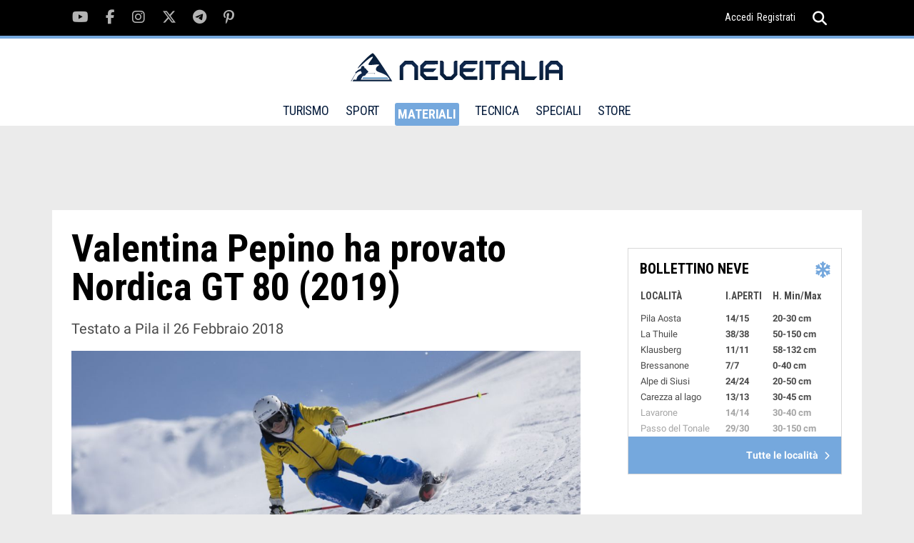

--- FILE ---
content_type: text/html; charset=UTF-8
request_url: https://www.neveitalia.it/test/skitest/3182
body_size: 8213
content:
<!DOCTYPE html>
<html lang="it">
<head>
<title>Valentina Pepino: test di Nordica GT 80 (2019) del 26 Febbraio 2018</title>
<link rel="preconnect" href="https://the.gatekeeperconsent.com" /><link rel="preconnect" href="https://www.ezojs.com/"/><link rel="preconnect" href="https://fonts.gstatic.com"/><link rel="preconnect" href="https://go.ezodn.com"/><link rel="dns-prefetch" href="//securepubads.g.doubleclick.net"/><link rel="dns-prefetch" href="//ajax.googleapis.com"/><link rel="dns-prefetch" href="//connect.facebook.net"/><link rel="dns-prefetch" href="//apis.google.com"/><link rel="dns-prefetch" href="//pagead2.googlesyndication.com"/><link rel="dns-prefetch" href="//csm.fr.eu.criteo.net"/><link rel="dns-prefetch" href="//pagead2.googlesyndication.com"/><link rel="dns-prefetch" href="//g.ezoic.net"/><link rel="dns-prefetch" href="//server.arcgisonline.com"/>
<meta name="viewport" content="width=device-width"><meta property="og:site_name" content="NEVEITALIA.IT" /><meta property="og:url" content="https://www.neveitalia.it/test/skitest/3182" /><meta property="og:title" content="Valentina Pepino: test di Nordica GT 80 (2019) del 26 Febbraio 2018" /><meta property="og:type" content="article" /><meta name="p:domain_verify" content="fe8220d22b5995128c1df86ef02c9a0a"/>
<meta property="fb:app_id" content="166243148283">
<meta property="og:image" content="https://www.neveitalia.it/foto/albums/userpics/skitest-pila-26-02-2018/1080_MG3282-pepino-nordica.jpg" />
<meta property="og:description" content="Il test di Valentina Pepino degli sci Nordica GT 80 (2019): Punti di Forza:. Bisogna fare qualche giro in pi&ugrave; per capire lo sci ma su pendii facili pu&ograve; dire la sua...." />
<meta property="fb:app_id" content="166243148283" />
<META HTTP-EQUIV="Content-Type" CONTENT="text/html; charset=utf-8">
<META HTTP-EQUIV="EXPIRES" CONTENT="0">
<META NAME="RESOURCE-TYPE" CONTENT="DOCUMENT">
<META NAME="DISTRIBUTION" CONTENT="GLOBAL">
<META NAME="AUTHOR" CONTENT="NEVEITALIA.IT">
<META NAME="COPYRIGHT" CONTENT="Copyright (c) by NEVEITALIA.IT">
<META NAME="KEYWORDS" CONTENT="Test Materiali, Ski Test, Test Scarponi, Outdoor Test, Sci, Scarponi da sci, Snowboard, Scialpinismo, Buyers guide, Guida acquisto, Abbigliamento, Intimo da sci, Abbigliamento invernale">
<META NAME="DESCRIPTION" CONTENT="Il test di Valentina Pepino degli sci Nordica GT 80 (2019): Punti di Forza:. Bisogna fare qualche giro in pi&ugrave; per capire lo sci ma su pendii facili pu&ograve; dire la sua....">
<META NAME="ROBOTS" CONTENT="INDEX, FOLLOW">
<META NAME="REVISIT-AFTER" CONTENT="1 DAYS">
<META NAME="RATING" CONTENT="GENERAL">
<script src="https://the.gatekeeperconsent.com/cmp.min.js" data-cfasync="false"></script><script async src="//www.ezojs.com/ezoic/sa.min.js"></script>
<script type="text/javascript">function EzConsentCallback(consent) {if (consent.marketing) {document.cookie = "whitesemap=1; path=/; domain=neveitalia.it"};if (typeof EzConsentCallbackI === "function"){EzConsentCallbackI(consent);} } function getSnowCookie(name){var value="; " + document.cookie;var parts=value.split("; " + name + "=");if (parts.length == 2) return parts.pop().split(";").shift();};</script>
<script type="text/javascript" >var sezione="227";</script><script async src="https://cdn.taboola.com/webpush/publishers/1829899/taboola-push-sdk.js"></script>

<script type="text/javascript">
window._taboola = window._taboola || [];
_taboola.push({article:'auto'});
!function (e, f, u, i) {
if (!document.getElementById(i)){
e.async = 1;
e.src = u;
e.id = i;
f.parentNode.insertBefore(e, f);
}
}(document.createElement('script'),
document.getElementsByTagName('script')[0],
'//cdn.taboola.com/libtrc/icemedia-neveitalia/loader.js',
'tb_loader_script');
if(window.performance && typeof window.performance.mark == 'function')
{window.performance.mark('tbl_ic');}
</script>
<link rel='stylesheet' href='/assets/fonts/fonts.css?v1.02'>
<link type="image/x-icon" rel="shortcut icon" href="/images/favicon.ico" />
<link type="application/rss+xml" rel="alternate" title="RSS" href="/rss.php" />
<link type="text/css" rel="stylesheet" href="/assets/css/tiny-slider.css?v1.00" />
<link type="text/css" rel="stylesheet" href="/assets/css/swiper.min.css" />
<link type="text/css" rel="stylesheet" href="/assets/css/main.css?v1.22" />
<link type="text/css" rel="stylesheet" href="/modules/guida_prodotti/css/style.css?v1.44" />
<link rel="canonical" href="https://www.neveitalia.it/test/skitest/3182" >
<!-- TradeDoubler site verification 1306722 -->
<!--Device: Desktop (Desktop)-->
</head>
<body><script>window.ezstandalone = window.ezstandalone || {};
ezstandalone.cmd = ezstandalone.cmd || [];
ezstandalone.cmd.push(function() {
ezstandalone.define(104,105,108,139,135,136,140,141);
ezstandalone.enable();
ezstandalone.display();
});</script>

<div id="fb-root"></div><div class="main-wrapper">
<script type="text/javascript">var themeDomain = "neveitalia";var sectionid = "227";</script>

<div class="header-top noshowmob">
<div class="container"><div class="social-section">
<ul class="clearfix">
<li><a href="https://youtube.com/neveitalia/" rel="nofollow" target="_blank"><i class="fab fa-youtube"></i></a></li>
<li><a href="https://facebook.com/neveitalia" rel="nofollow" target="_blank"><i class="fab fa-facebook-f"></i></a></li>
<li><a href="https://instagram.com/neveitalia/" rel="nofollow" target="_blank"><i class="fab fa-instagram"></i></a></li>
<li><a href="https://x.com/neveitalia" rel="nofollow" target="_blank"><i class="fab fa-x-twitter"></i></a></li>
<li><a href="https://t.me/neveitalia" rel="nofollow" target="_blank"><i class="fab fa-telegram-plane"></i></a></li>
<li><a href="https://pinterest.com/neveitalia/" rel="nofollow" target="_blank"><i class="fab fa-pinterest-p"></i></a></li>
</ul>
</div>
<div class="header-top-right"><div class="login"><a href="/sci.php?name=snow_login">Accedi</a><a href="/sci.php?name=snow_login&op=new_user">Registrati</a></div>
<div class="search">
<a href="javascript:void(0);"><i onclick="myFunction()" class="fas fa-search"></i><i class="fas fa-times"></i></a>
<div class="search-dropdown">
<form method="post" action="/sci.php?name=Search">
<input name="q" id="search" type="search" placeholder="cerca">
<input type="hidden" name="type" id="type" value="0">
<button type="submit"><i class="fas fa-search"></i></button>
</form>
</div>
</div>
</div>
</div>
</div>
<header id="header" class="site-header">
<div class="container">
<div class="logo">
<a href="/"><img src="/assets/images/logo-neveitalia.svg" alt="Logo NeveItalia"></a>
</div>
<div class="mob-menu showmob">
<div class="search">
<a id="mobile-search" href="javascript:void(0);"><i onclick="myFunction3()" class="fas fa-search"></i><i class="fas fa-times"></i></a>
<div id="mobile-search-menu" class="search-dropdown">
<form method="post" action="/sci.php?name=Search">
<input name="q" id="search3" type="search" placeholder="cerca">
<input type="hidden" name="type" id="type" value="0">
<button type="submit"><i class="fas fa-search"></i></button>
</form>
</div>
</div>
<div class="menu-ic">
<a href="javascript:void(0)">
<span></span><span></span><span></span>
</a>
</div>
</div>
<nav class="noshowmob">
<ul>
<li ><a href="/turismo/" >TURISMO</a>
<div class="mega-menu">
<ul class="clearfix">
<li><a href="/valledaosta/">Valle d'Aosta</a></li>
<li><a href="/piemonte/">Piemonte</a></li>
<li><a href="/lombardia/">Lombardia</a></li>
<li><a href="/veneto/">Veneto</a></li>
<li><a href="/trentino/">Trentino</a></li>
<li><a href="/altoadige/">Alto Adige</a></li>
<li><a href="/friuliveneziagiulia/">Friuli</a></li>
<li><a href="/appennini/">Appennini</a></li>
<li><a href="/svizzera/">Svizzera</a></li>
<li><a href="/francia/">Francia</a></li>
<li><a href="/austria/">Austria</a></li>
</ul>
</div>
</li>
<li ><a href="/sport/">SPORT</a>
<div class="mega-menu" >
<ul class="clearfix">
<li><a href="/sport/scialpino/">Sci Alpino</a></li>
<li><a href="/sport/biathlon/">Biathlon</a></li>
<li><a href="/sport/scinordico/">Sci Nordico</a></li>
<li><a href="/scialpinismo/">Scialpinismo</a></li>
<li><a href="/snowboard/">Snowboard</a></li>
<li><a href="/freeride/">Freeride</a></li>
<li><a href="/freestyle/">Freestyle</a></li>
<li><a href="/sport/hockey/">Hockey</a></li>
<li><a href="/sport/shorttrack/">Short Track</a></li>
<li><a href="/sport/speedskating/">Speed Skating</a></li>
<li><a href="/sport/curling/">Curling</a></li>
<li><a href="/sport/figureskating/">Figure Skating</a></li>
<li><a href="/sport/bob/">Bob</a></li>
<li><a href="/sport/skeleton/">Skeleton</a></li>
<li><a href="/sport/slittino/">Slittino</a></li>
<li><a href="/sport/scierba/">Sci d'erba</a></li>
<li><a href="/olimpiadi-invernali/">Olimpiadi</a></li>
<li><a href="/olimpiadi-invernali/milanocortina2026/">Milano Cortina 2026</a></li>
<li><a href="/sport/fantasy/giocodeipodi/">Gioco dei podi</a></li>
<li><a href="/sport/fantasy/totobiathlon/">Totobiathlon</a></li>
<li><a href="/sport/fantasy/">Games</a></li>

</ul>

</div>
</li>
<li class="selected"><a href="/materiali/">MATERIALI</a>
<div class="mega-menu">
<ul class="clearfix">
<li><a href="/test/sci/">Buyer's Guide Sci 25/26</a></li>
<li><a href="/test/scarponi/">Buyer's Guide Scarponi 25/26</a></li>
<li><a href="/materiali/prezzi/">Prezzi Sci e Scarponi</a></li>
<li><a href="/materiali/attrezzatura/">Sci</a></li>
<li><a href="/materiali/scarponi/">Scarponi</a></li>
<li><a href="/materiali/abbigliamento/">Abbigliamento</a></li>
<li><a href="/materiali/caschi/">Caschi</a></li>
<li><a href="/materiali/maschere/">Maschere</a></li>
<li><a href="/materiali/occhiali/">Occhiali</a></li>
<li><a href="/materiali/accessori/">Accessori</a></li>
<li><a href="/materiali/scialpinismo/">Scialpinismo</a></li>
<li><a href="/materiali/scidifondo/">Sci di Fondo</a></li>
<li><a href="/materiali/snowboard/">Snowboard</a></li>
<li><a href="/materiali/zaini/">Zaini</a></li>
<li><a href="/materiali/guanti/">Guanti</a></li>
<li><a href="/test/">Test Materiali</a></li>
</ul>
</div>
</li>
<li ><a href="/tecnica/" >TECNICA</a>
<div class="mega-menu">
<ul class="clearfix">
<li><a href="/tecnica/livelli/">Livelli</a></li>
<li><a href="/tecnica/dry-skiing/">Dry skiing tech</a></li>
<li><a href="/tecnica/lezioni/">Corso di sci</a></li>
<li><a href="/tecnica/sciaremeglio/">Sciare meglio</a></li>
<li><a href="/tecnica/parti-del-corpo/">Parti del corpo</a></li>
<li><a href="/tecnica/checkpoint/">Checkpoint</a></li>
<li><a href="/tecnica/allenamento/">Allenamento</a></li>

</ul>
</div>
</li>
<li ><a>SPECIALI</a>
<div class="mega-menu">
<ul class="clearfix">
<li><a href="/sicurezza-assicurazione/">Sicurezza e assicurazione</a></li>
<li><a href="/NoleggioSci/">Noleggio sci</a></li>
<li><a href="/sostenibilita/">Sostenibilit&agrave;</a></li>
<li><a href="/AppartamentiCase/case-vendita">Case in vendita</a></li>
<li><a href="/snowfood/">Snow Food</a></li>
<li><a href="/benessere-in-montagna/">Benessere in montagna</a></li>
<li><a href="/snowpark/">Snowpark</a></li>
<li><a href="/skitouring/">Ski Touring</a></li>
<li><a href="/freeride-touring/">Freeride Touring</a></li>
<li><a href="/famiglie/">Sciare con la famiglia</a></li>
<li><a href="/skipass/">Prezzi Skipass</a></li>
<li><a href="/sciestivo/">Sci Estivo</a></li>


</ul>
</div>
</li>
<li><a href="https://store.neveitalia.it">STORE</a>
</li>
</ul>
</nav>
<div class="header-top-right noshowmob">
<div class="login">

</div>
<div class="search">
<a id="header-search" href="javascript:void(0);"><i onclick="myFunction2()" class="fas fa-search"></i><i class="fas fa-times"></i></a>
<div id="header-search-menu" class="search-dropdown">
<form method="post" action="/sci.php?name=Search">
<input name="q" id="search2" type="search" placeholder="cerca">
<input type="hidden" name="type" id="type" value="0">
<button type="submit"><i class="fas fa-search"></i></button>
</form>
</div>
</div>
</div>
</div>
</header>
<section class="main"><div class="TopLeftcontainer"><div id="ezoic-pub-ad-placeholder-139" class="adbox"></div></div><div class="container">
		    			<div class="middle-section">
		    			<div class="wrapper-with-sidebar clearfix">
		                <div class="category-section">
		                <div class="category-wrapper clearfix"><div class="headskitestdettaglio"><h1>Valentina Pepino ha provato Nordica GT 80 (2019)</h1><p>Testato a Pila il 26 Febbraio 2018</p><div id="apertura_grande"><img class="maskimg" src="/foto/albums/userpics/skitest-pila-26-02-2018/1080_MG3282-pepino-nordica.jpg" alt="Valentina Pepino al test di Nordica GT 80 (2019)" /></div></div><div class="clearfix" id="skitestdet_baseinfo"><div class="skitestboxskier"><div class="skitestboxnome"><a href="/test/tester/2019/valentinapepino"><span>Valentina Pepino</span></a></div><div class="skitestboxskierimg"><a href="/test/tester/2019/valentinapepino"><img src="/images/chi_siamo/300_valentinapepino2018.jpg" title="Valentina Pepino" width="160"></a><span class="premiumtester"></span></div><div class="skitestboxskierdati"><div class=detail>et&agrave;: <B>negli anta</B></div>
<div class=detail>stato: <B>&egrave; uno sportivo</B></div>
<div class=detail>altezza: <B>163</B></div>
<div class=detail>peso: <B>54</B></div>
<div class=detail>profilo: <B>allenatore</B></div>
<div class=detail>Anni di sci: <B>28</B></div>
<div class=detail>giorni/anno: <B>60</B></div>
</div></div><div class="skitestboxsci"><div class="skitestboxnome"><a href="/test/sci/2019/nordica/gt-80" title="nordica GT 80"><span>GT 80 (2019)</span></a> </div><div class="skitestboxsciimg"><a href="/test/sci/2019/nordica/gt-80" title="nordica GT 80"><img src="/foto/skitest/2019/gt_80_ti_fdt_w400.jpg" width="290" ></a></div><div class="skitestboxscidati"><strong>Lunghezza</strong>: <strong>174</strong><br/><strong>Terreno</strong>: <br/><strong>Tipologia</strong>: All Round Tourism<br/><strong>Raggio</strong>: <br/></div></div><div class="skitestboxresort"><div class="skitestboxnome"><a href="/ski/pila"><span>Pila</span></a></div><div class="skitestboxresortimg"><a href="/ski/pila"><img src="/assets/images/resort/15.png" title="Pila" width="120"></a></div><div class="skitestboxresortdati"><div class="skitestboxdate"><a href="/ski/pila">26 Febbraio 2018</div><ul><li><a href="/ski/pila/piste">Piste</a></li><li><a href="/ski/pila/cartina">Cartina</a></li><li><a href="/ski/pila/webcam">Webcam</a></li><li><a href="/ski/pila/bollettino-neve">Bollettino Neve</a></li><li><a href="/ski/pila/hotel-offerte">Hotel</a></li></ul></div></div></div><div class="centralskitestbox clearfix" id="centralskitestbox"><div id="centralskitestbox_left"><h3>Il test di  Valentina: Risultati</h3><div class="osservazioni_testatori"><strong>Punti di Forza</strong>:<br/><p>Bisogna fare qualche giro in pi&ugrave; per capire lo sci ma su pendii facili pu&ograve; dire la sua</p><br/><strong>Punti deboli</strong>:<br/><p>Per niente intutivo<br />Instabile su pendii ripidi ad alta velocit&agrave;</p><br/><br/><strong>Consigliato per ... </strong>:<br/><p>Principianti<br />Sciatori che non disdegnano una sciata anche fuori dalle piste in neve fresca</p></div></div><div id="skt_stelline"><ul class="testresultbar"><li class=datitest_profilo>Rispondenza profilo<div class=starprofilo>NON MOLTO
								<div class="vota-previsione-media"><span>1.4</span><span>10</span></div></div></li><li class=datitest>Stabilit&agrave; <div class=star><span id="bar_1"></div></li><li class=datitest>Comfort <div class=star><span id="bar_2"></div></li><li class=datitest>Maneggevolezza <div class=star><span id="bar_3"></div></li><li class=datitest>Conduzione <div class=star><span id="bar_4"></span></div></li><li class=datitest>Impulso <div class=star><span id="bar_5"></div></li><li class=datitest>Curve strette <div class=star><span id="bar_6"></div></li><li class=datitest>Curve medie <div class=star><span id="bar_7"></div></li><li class=datitest>Curve ampie <div class=star><span id="bar_8"></div></li><li class=datitest>Presa di spigolo <div class=star><span id="bar_9"></div></li></ul><script>var vbar_1='0.40';var vbar_2='0.00';var vbar_3='0.20';var vbar_4='0.40';var vbar_5='0.20';var vbar_6='0.20';var vbar_7='0.60';var vbar_8='0.40';var vbar_9='0.20';</script></div></div><script type="application/ld+json">
{
  "@context": "https://schema.org/",
  "@type": "Review",
  "itemReviewed": {
	"@type": "Product",
	"image": "https://www.neveitalia.it/foto/albums/userpics/skitest-pila-26-02-2018/1080_MG3282-pepino-nordica.jpg",
	"name": "Nordica GT 80",
	"sku": "1640",
	"brand": {
		"@type": "Brand",
		"name": "nordica"
    },
    "aggregateRating": {
    "@type": "AggregateRating",
    "ratingValue": "2.81",
    "reviewCount": "10"
  	}
   },
  "reviewRating": {
	"@type": "Rating",
	"ratingValue": "1.60"
  },
  "name": "Valentina Pepino test Nordica GT 80",
  "author": {
	"@type": "Person",
	"name": "Valentina Pepino"
  },
  "reviewBody": "Punti di Forza: Bisogna fare qualche giro in pi&amp;ugrave; per capire lo sci ma su pendii facili...",
  "publisher": {
	"@type": "Organization",
	"name": "NEVEITALIA"
  }  
}
</script><div id="skitestbottom"><div class="sponser-section" id="altriskitest"><div class="sponser-top-bar"><h4>Altri tester hanno provato Nordica GT 80 (2019) :</h4></div><div class="sponser-wrapper clearfix" id="altriskitestcontent"><div class="sponser-block singletesterline"><a href="/test/skitest/3204" title="Guarda il test di Laura Jardi a Pila il 26 Febbraio 2018"><div class="sponser-img"><img src="/images/chi_siamo/300_laurajardi2018.jpg" alt="Laura Jardi"></div><div class="singletesterlinelbl sponser-content"><h6>Laura Jardi</h6> <p><br/>26 Febbraio 2018 <br/>Lunghezza: 174</p></div></a></div><div class="sponser-block singletesterline"><a href="/test/skitest/3199" title="Guarda il test di Ginevra Gentile a Pila il 26 Febbraio 2018"><div class="sponser-img"><img src="/images/chi_siamo/300_ginevragentile.jpg" alt="Ginevra Gentile"></div><div class="singletesterlinelbl sponser-content"><h6>Ginevra Gentile</h6> <p><br/>26 Febbraio 2018 <br/>Lunghezza: 174</p></div></a></div><div class="sponser-block singletesterline"><a href="/test/skitest/3187" title="Guarda il test di Tiziano Riva a Pila il 26 Febbraio 2018"><div class="sponser-img"><img src="/images/chi_siamo/300_tizianoriva2018.jpg" alt="Tiziano Riva"></div><div class="singletesterlinelbl sponser-content"><h6>Tiziano Riva</h6> <p><br/>26 Febbraio 2018 <br/>Lunghezza: 174</p></div></a></div><div class="sponser-block singletesterline"><a href="/test/skitest/3172" title="Guarda il test di Michele Landini a Pila il 26 Febbraio 2018"><div class="sponser-img"><img src="/images/chi_siamo/300_michelelandini.jpg" alt="Michele Landini"></div><div class="singletesterlinelbl sponser-content"><h6>Michele Landini</h6> <p><br/>26 Febbraio 2018 <br/>Lunghezza: 174</p></div></a></div><div class="sponser-block singletesterline"><a href="/test/skitest/3161" title="Guarda il test di Andrea Leali a Pila il 26 Febbraio 2018"><div class="sponser-img"><img src="/images/chi_siamo/300_andrealeali.jpg" alt="Andrea Leali"></div><div class="singletesterlinelbl sponser-content"><h6>Andrea Leali</h6> <p><br/>26 Febbraio 2018 <br/>Lunghezza: 174</p></div></a></div><div class="sponser-block singletesterline"><a href="/test/skitest/3148" title="Guarda il test di Stefano Casalino a Pila il 26 Febbraio 2018"><div class="sponser-img"><img src="/images/chi_siamo/300_stefanocasalino2018.jpg" alt="Stefano Casalino"></div><div class="singletesterlinelbl sponser-content"><h6>Stefano Casalino</h6> <p><br/>26 Febbraio 2018 <br/>Lunghezza: 174</p></div></a></div><div class="sponser-block singletesterline"><a href="/test/skitest/3146" title="Guarda il test di Mattia Amato a Pila il 26 Febbraio 2018"><div class="sponser-img"><img src="/images/chi_siamo/300_mattiaamato.jpg" alt="Mattia Amato"></div><div class="singletesterlinelbl sponser-content"><h6>Mattia Amato</h6> <p><br/>26 Febbraio 2018 <br/>Lunghezza: 174</p></div></a></div><div class="sponser-block singletesterline"><a href="/test/skitest/3134" title="Guarda il test di Alex Favaro a Pila il 26 Febbraio 2018"><div class="sponser-img"><img src="/images/chi_siamo/300_alexfavaro2018.jpg" alt="Alex Favaro"></div><div class="singletesterlinelbl sponser-content"><h6>Alex Favaro</h6> <p><br/>26 Febbraio 2018 <br/>Lunghezza: 174</p></div></a></div></div></div></div></div></div><div class="sidebar noshowmob"><!-- START FRAME1 - FRAME2 --><div id="sticky-container-frame1-outer" class="sticky-container-outer"><div id="sticky-container-frame1-inner" class="sticky-container-inner"><div id="ezoic-pub-ad-placeholder-105" class="adbox"></div><!--editorialscontents 2--><div class="sticky"><div class="bulletin"><div class="title-bar"><h4>BOLLETTINO NEVE</h4><i class="fa fa-snowflake"></i></div><div class="bulletin-detail"><table><thead><tr><th>LOCALIT&Agrave;</th><th>I.APERTI</th><th>H. Min/Max</th></tr></thead><tbody><tr><td>Pila Aosta</td><td>14/15</td><td>20-30 cm</td></tr><tr><td>La Thuile</td><td>38/38</td><td>50-150 cm</td></tr><tr><td>Klausberg</td><td>11/11</td><td>58-132 cm</td></tr><tr><td>Bressanone</td><td>7/7</td><td>0-40 cm</td></tr><tr><td>Alpe di Siusi</td><td>24/24</td><td>20-50 cm</td></tr><tr><td>Carezza al lago</td><td>13/13</td><td>30-45 cm</td></tr><tr><td>Lavarone</td><td>14/14</td><td>30-40 cm</td></tr><tr><td>Passo del Tonale</td><td>29/30</td><td>30-150 cm</td></tr></tbody></table></div><div class="all-location"><a href="/bollettino-neve/">Tutte le localit&agrave; <i class="fas fa-chevron-right"></i></a></div></div>
</div></div></div><!-- FINISH FRAME1 - FRAME2 -->
<!-- START FRAME2 - FRAME3 --><div id="sticky-container-frame2-outer" class="sticky-container-outer"><div id="sticky-container-frame2-inner" class="sticky-container-inner"><div id="ezoic-pub-ad-placeholder-140" class="adbox"></div><!--editorialscontents 3--><div class="middle-sidebar sticky"><div class="bulletin weather"><div class="title-bar">
        <h4>METEO SCI / <span>27 Gennaio</span></h4></div>
    <div class="weather-detail"><ul><li><span>Piemonte</span>
                <strong><i class="fa meteo-35"></i> -3&deg;-2&deg;C</strong></li><li><span>Valle d'Aosta</span>
                <strong><i class="fa meteo-35"></i> -6&deg;-1&deg;C</strong></li><li><span>Lombardia</span>
                <strong><i class="fa meteo-35"></i> -4&deg;-3&deg;C</strong></li><li><span>Alto Adige</span>
                <strong><i class="fa meteo-3"></i> -5&deg;-1&deg;C</strong></li><li><span>Veneto</span>
                <strong><i class="fa meteo-3"></i> -4&deg;-3&deg;C</strong></li><li><span>Appennino Sett.</span>
                <strong><i class="fa meteo-3"></i> -2&deg;-5&deg;C</strong></li></ul></div>
    <div class="all-location"><a href="/PrevisioniMeteo">Previsioni complete <i class="fas fa-chevron-right"></i></a></div>
</div></div></div></div><!-- FINISH FRAME2 - FRAME3 -->
<!-- START FRAME3 --><div id="sticky-container-frame3-outer" class="sticky-container-outer"><div id="sticky-container-frame3-inner" class="sticky-container-inner"><div id="ezoic-pub-ad-placeholder-141" class="adbox"></div><div class="bottom-sidebar sticky"></div></div></div><!-- FINISH FRAME3 -->
</div></div><div class="video-section">
            <div class="video-title">
                <h3>VIDEO</h3>
            </div>
            <div class="video-slider-wrapper">
                <div class="video-slider"><div><a href="/sport/scialpino/coppaeuropa/video/orcieres-merlette-coppa-europa-2025-26-discesa-femminile-race-2" title="Video Orcieres/Merlette - Coppa Europa 2025-26 - Discesa Femminile | Race #2"><img class="lazy" data-src="//www.neveitalia.it/foto/albums/userpics/14362/400_imported-20260125-230103.jpg" alt="Video Orcieres/Merlette - Coppa Europa 2025-26 - Discesa Femminile | Race #2"></a><div class="video-ic"><a href="/sport/scialpino/coppaeuropa/video/orcieres-merlette-coppa-europa-2025-26-discesa-femminile-race-2"><i class="fa fa-play-circle"></i></a></div><div class="video-caption"><a href="/sport/scialpino/coppaeuropa/video/orcieres-merlette-coppa-europa-2025-26-discesa-femminile-race-2"><h5>Orcieres/Merlette - Coppa Europa 2025-26 - Discesa Femminile | Race #2</h5></a></div></div><div><a href="/sport/scialpino/coppaeuropa/video/orcieres-merlette-coppa-europa-2025-26-discesa-femminile-race-1" title="Video Orcieres/Merlette - Coppa Europa 2025-26 - Discesa Femminile | Race #1"><img class="lazy" data-src="//www.neveitalia.it/foto/albums/userpics/14362/400_imported-20260125-230150.jpg" alt="Video Orcieres/Merlette - Coppa Europa 2025-26 - Discesa Femminile | Race #1"></a><div class="video-ic"><a href="/sport/scialpino/coppaeuropa/video/orcieres-merlette-coppa-europa-2025-26-discesa-femminile-race-1"><i class="fa fa-play-circle"></i></a></div><div class="video-caption"><a href="/sport/scialpino/coppaeuropa/video/orcieres-merlette-coppa-europa-2025-26-discesa-femminile-race-1"><h5>Orcieres/Merlette - Coppa Europa 2025-26 - Discesa Femminile | Race #1</h5></a></div></div><div><a href="/sport/biathlon/video/il-mondo-del-biathlon-omaggia-dorothea-wierer-all-ultima-gara-in-coppa-del-mondo-rivivi-la-sua-celebrazione" title="Video Il mondo del biathlon omaggia Dorothea Wierer, allultima gara in Coppa del Mondo. Rivivi la sua celebrazione"><img class="lazy" data-src="//www.neveitalia.it/foto/albums/userpics/12207/400_image-0adb1cc0-9e87-4107-8b9b-3e25c37ed48e-85-2560-1440.jpeg" alt="Video Il mondo del biathlon omaggia Dorothea Wierer, allultima gara in Coppa del Mondo. Rivivi la sua celebrazione"></a><div class="video-ic"><a href="/sport/biathlon/video/il-mondo-del-biathlon-omaggia-dorothea-wierer-all-ultima-gara-in-coppa-del-mondo-rivivi-la-sua-celebrazione"><i class="fa fa-play-circle"></i></a></div><div class="video-caption"><a href="/sport/biathlon/video/il-mondo-del-biathlon-omaggia-dorothea-wierer-all-ultima-gara-in-coppa-del-mondo-rivivi-la-sua-celebrazione"><h5>Il mondo del biathlon omaggia Dorothea Wierer, all'ultima gara in Coppa del Mondo. Rivivi la sua celebrazione</h5></a></div></div><div><a href="/sport/biathlon/video/erico-perrot-vince-su-tommaso-giacomel-che-cede-nel-finale-il-video-del-momento-in-cui-l-azzurro-perde-il-pettorale-giallo" title="Video Erico Perrot vince su Tommaso Giacomel che cede nel finale, il video del momento in cui lazzurro perde il pettorale giallo"><img class="lazy" data-src="//www.neveitalia.it/foto/albums/userpics/12207/400_Erico%20Perrot.jpeg" alt="Video Erico Perrot vince su Tommaso Giacomel che cede nel finale, il video del momento in cui lazzurro perde il pettorale giallo"></a><div class="video-ic"><a href="/sport/biathlon/video/erico-perrot-vince-su-tommaso-giacomel-che-cede-nel-finale-il-video-del-momento-in-cui-l-azzurro-perde-il-pettorale-giallo"><i class="fa fa-play-circle"></i></a></div><div class="video-caption"><a href="/sport/biathlon/video/erico-perrot-vince-su-tommaso-giacomel-che-cede-nel-finale-il-video-del-momento-in-cui-l-azzurro-perde-il-pettorale-giallo"><h5>Erico Perrot vince su Tommaso Giacomel che cede nel finale, il video del momento in cui l'azzurro perde il pettorale giallo</h5></a></div></div><div><a href="/sport/scialpino/femminile/video/video-spindleruv-mlyn-sorride-a-emilia-mondinelli-seconda-manche-da-rimonta" title="Video VIDEO – Spindleruv Mlyn sorride a Emilia Mondinelli: seconda manche da rimonta"><img class="lazy" data-src="//www.neveitalia.it/foto/albums/userpics/12207/400_mondinelli.jpeg" alt="Video VIDEO – Spindleruv Mlyn sorride a Emilia Mondinelli: seconda manche da rimonta"></a><div class="video-ic"><a href="/sport/scialpino/femminile/video/video-spindleruv-mlyn-sorride-a-emilia-mondinelli-seconda-manche-da-rimonta"><i class="fa fa-play-circle"></i></a></div><div class="video-caption"><a href="/sport/scialpino/femminile/video/video-spindleruv-mlyn-sorride-a-emilia-mondinelli-seconda-manche-da-rimonta"><h5>VIDEO – Spindleruv Mlyn sorride a Emilia Mondinelli: seconda manche da rimonta</h5></a></div></div><div><a href="/sport/scialpino/femminile/video/video-spindleruv-mlyn-mikaela-shiffrin-domina-lo-slalom-e-conquista-la-9-coppa-di-specialita" title="Video VIDEO – Spindleruv Mlyn, Mikaela Shiffrin domina lo slalom e conquista la 9ª Coppa di specialità"><img class="lazy" data-src="//www.neveitalia.it/foto/albums/userpics/12207/400_shiffrin.jpeg" alt="Video VIDEO – Spindleruv Mlyn, Mikaela Shiffrin domina lo slalom e conquista la 9ª Coppa di specialità"></a><div class="video-ic"><a href="/sport/scialpino/femminile/video/video-spindleruv-mlyn-mikaela-shiffrin-domina-lo-slalom-e-conquista-la-9-coppa-di-specialita"><i class="fa fa-play-circle"></i></a></div><div class="video-caption"><a href="/sport/scialpino/femminile/video/video-spindleruv-mlyn-mikaela-shiffrin-domina-lo-slalom-e-conquista-la-9-coppa-di-specialita"><h5>VIDEO – Spindleruv Mlyn, Mikaela Shiffrin domina lo slalom e conquista la 9ª Coppa di specialità</h5></a></div></div><div><a href="/sport/scialpino/maschile/video/slalom-di-kitzbuhel-niente-rimonta-per-tommaso-sala-il-video-della-sua-seconda-manche-in-salita" title="Video Slalom di Kitzbühel, niente rimonta per Tommaso Sala, il video della sua seconda manche in salita"><img class="lazy" data-src="//www.neveitalia.it/foto/albums/userpics/12207/400_sala.jpeg" alt="Video Slalom di Kitzbühel, niente rimonta per Tommaso Sala, il video della sua seconda manche in salita"></a><div class="video-ic"><a href="/sport/scialpino/maschile/video/slalom-di-kitzbuhel-niente-rimonta-per-tommaso-sala-il-video-della-sua-seconda-manche-in-salita"><i class="fa fa-play-circle"></i></a></div><div class="video-caption"><a href="/sport/scialpino/maschile/video/slalom-di-kitzbuhel-niente-rimonta-per-tommaso-sala-il-video-della-sua-seconda-manche-in-salita"><h5>Slalom di Kitzbühel, niente rimonta per Tommaso Sala, il video della sua seconda manche in salita</h5></a></div></div><div><a href="/sport/scialpino/maschile/video/manuel-feller-trionfa-in-slalom-davanti-al-suo-pubblico-il-video-della-sua-seconda-manche" title="Video Manuel Feller trionfa in slalom davanti al suo pubblico, il video della 2^ manche di Kitz"><img class="lazy" data-src="//www.neveitalia.it/foto/albums/userpics/12207/400_feller.jpeg" alt="Video Manuel Feller trionfa in slalom davanti al suo pubblico, il video della 2^ manche di Kitz"></a><div class="video-ic"><a href="/sport/scialpino/maschile/video/manuel-feller-trionfa-in-slalom-davanti-al-suo-pubblico-il-video-della-sua-seconda-manche"><i class="fa fa-play-circle"></i></a></div><div class="video-caption"><a href="/sport/scialpino/maschile/video/manuel-feller-trionfa-in-slalom-davanti-al-suo-pubblico-il-video-della-sua-seconda-manche"><h5>Manuel Feller trionfa in slalom davanti al suo pubblico, il video della 2^ manche di Kitz</h5></a></div></div><div><a href="/sport/biathlon/video/tommaso-giacomel-trascina-l-italia-nella-staffetta-mista-il-video" title="Video Tommaso Giacomel trascina lItalia nella staffetta mista, il video"><img class="lazy" data-src="//www.neveitalia.it/foto/albums/userpics/12207/400_staffetta.jpeg" alt="Video Tommaso Giacomel trascina lItalia nella staffetta mista, il video"></a><div class="video-ic"><a href="/sport/biathlon/video/tommaso-giacomel-trascina-l-italia-nella-staffetta-mista-il-video"><i class="fa fa-play-circle"></i></a></div><div class="video-caption"><a href="/sport/biathlon/video/tommaso-giacomel-trascina-l-italia-nella-staffetta-mista-il-video"><h5>Tommaso Giacomel trascina l'Italia nella staffetta mista, il video</h5></a></div></div><div><a href="/sport/scialpino/maschile/video/atle-lie-mcgrath-e-fuori-nella-prima-manche-dello-slalom-di-kitzbuehel-il-video-del-suo-errore" title="Video Atle Lie McGrath è fuori nella prima manche dello slalom di Kitzbuehel, il video del suo errore"><img class="lazy" data-src="//www.neveitalia.it/foto/albums/userpics/12207/400_McGrath-esce.jpeg" alt="Video Atle Lie McGrath è fuori nella prima manche dello slalom di Kitzbuehel, il video del suo errore"></a><div class="video-ic"><a href="/sport/scialpino/maschile/video/atle-lie-mcgrath-e-fuori-nella-prima-manche-dello-slalom-di-kitzbuehel-il-video-del-suo-errore"><i class="fa fa-play-circle"></i></a></div><div class="video-caption"><a href="/sport/scialpino/maschile/video/atle-lie-mcgrath-e-fuori-nella-prima-manche-dello-slalom-di-kitzbuehel-il-video-del-suo-errore"><h5>Atle Lie McGrath è fuori nella prima manche dello slalom di Kitzbuehel, il video del suo errore</h5></a></div></div></div><div class="video-controls"><button class="prev"><i class="fa fa-arrow-left" aria-hidden="true"></i></button><button class="next"><i class="fa fa-arrow-right" aria-hidden="true"></i></button></div></div><div class="more-video"><a href="https://www.neveitalia.it/Video/">Tutti i video <i class="fas fa-chevron-right"></i></a></div></div><div class="Bottom3container"><div id="ezoic-pub-ad-placeholder-104" class="adbox"></div></div></div></div></section></div><footer><div class="container">
<div class="footer-wrapper">
<div class="footer-block"><h4>NEVEITALIA</h4>
<ul>
<li><a href="/webcam/">WEBCAM NEVE</a></li>
<li><a href="/PrevisioniMeteo/">METEO NEVE</a></li>
<li><a href="/bollettino-neve/">BOLLETTINO NEVE</a></li>
<li><a href="/sport/scialpino/">SCI ALPINO</a></li>
<li><a href="/test/sci/">BUYER'S GUIDE</a></li>
<li><a href="/turismo/">SCIARE ITALIA</a></li>
</ul>
</div>
<div class="footer-block">
<div class="footer-social">
<ul class="clearfix">
<li><a href="https://youtube.com/neveitalia" target="_blank" rel="nofollow"><i class="fab fa-youtube"></i></a></li>
<li><a href="https://facebook.com/neveitalia" target="_blank" rel="nofollow"><i class="fab fa-facebook-f"></i></a></li>
<li><a href="https://instagram.com/neveitalia/" target="_blank" rel="nofollow"><i class="fab fa-instagram"></i></a></li>
<li><a href="https://x.com/neveitalia" target="_blank" rel="nofollow"><i class="fab fa-x-twitter"></i></a></li>
<li><a href="https://t.me/neveitalia" target="_blank" rel="nofollow"><i class="fab fa-telegram-plane"></i></a></li>
</ul>
</div>
<p>Il sito NEVEITALIA &egrave; gestito da IceMedia Srls. Sede in via Taro, 13 - 21057 Olgiate Olona (VA) - CF e Partita I.V.A. 08383290965 - Copyright 2003 - 2024 &copy; Tutti i diritti riservati.</p>
</div>
<div class="footer-block">
<div class="f-block-last">
<div class="sport-logo"><img src="/assets/images/neveitalia-bianco-footer.png" alt="neveitalia logo"></div>
<ul>
<li><a rel="nofollow" href="mailto:redazione@neveitalia.it">Redazione</a></li>
<li><a rel="nofollow" href="mailto:partners@neveitalia.it">Marketing</a></li>
<li><a rel="nofollow" href="mailto:amministrazione@neveitalia.it">Amminstrazione</a></li>
<li><a rel="nofollow" href="mailto:shopping@neveitalia.it">NI Store</a></li>
</ul>
</div>
</div>
</div>
<div class="footer-bottom clearfix">
<div class="copyright">
<p>NEVEITALIA &egrave; una testata giornalistica registrata Aut.Trib.di Milano n. 330/2017 <br/>Direttore Responsabile: Dario Puppo</p>
</div>
<div class="sitemap">
<ul>
<li><a href="/privacy">Privacy Policy</a></li>
<li><a href="/privacy/#tab-cookie">Cookie policy</a></li>
<li><a onclick="ezCMP.generateCMPFromPrivacyCenter()" title="Privacy center" style="bottom: 120px; display: block;">Impostazioni cookie</a></li>
</ul>
</div>
</div>
</div>
</footer>
<script type="text/javascript" src="/assets/js/tiny-slider.js"></script><script type="text/javascript" src="/assets/js/img-lightbox.js"></script>
<script type="text/javascript" src="/assets/js/vanilla-zoom.js"></script>
<script type="text/javascript" src="/assets/js/progressbar.min.js"></script>
<script type="text/javascript" src="/assets/js/custom.js"></script>
<script type="text/javascript">
window._taboola = window._taboola || [];
_taboola.push({flush: true});
</script><script async src="https://www.googletagmanager.com/gtag/js?id=G-2WH6TCLRF3"></script>
<script>window.dataLayer = window.dataLayer || []; function gtag(){dataLayer.push(arguments);}
gtag('js', new Date()); gtag('config', 'G-2WH6TCLRF3', {'anonymize_ip':true});
</script>

</div>
</body></html>

--- FILE ---
content_type: text/css
request_url: https://www.neveitalia.it/modules/guida_prodotti/css/style.css?v1.44
body_size: 11814
content:
.main-title{position:relative;text-align:center}
.main-title::before{position:absolute;left:0;right:0;top:29px;content:"";height:5px;background-color:#879EB6}
.main-title h1{position:relative;z-index:1;display:inline-block;vertical-align:top;margin-bottom:27px;padding-right:20px;padding-left:20px;background-color:#fff}
.main-title p{font-size:22px;line-height:28px;color:#000;margin-bottom:35px}
.full-image{position:relative;margin-bottom:24px}
.full-image .bookmark{position:absolute;right:26px;bottom:14px;cursor:pointer;width:25px;height:33px;background:url(/assets/images/Bookmark_empty.svg) no-repeat center center;background-size:25px auto}
.full-image .bookmark img{width:25px}
.full-image:before{position:absolute;content:"";left:0;right:0;top:0;bottom:0;background:linear-gradient(180deg,rgba(0,0,0,0) 0%,#000 100%)}
.full-image img{width:100%}
.full-image .tit-content a:hover h1,.full-image .tit-content a:hover p{color:#879EB6}
.full-image .category{clear:both;overflow:hidden}
.full-image .category a{float:left;}
.wrapper-with-sidebar {clear:both;}
.tit-content .tith1{max-width:100%;color:#000;min-width: 450px;}
.tit-content p{color:#fff;margin-bottom:0}
.top-content{margin-bottom:30px}
.top-content p{font-family:"Roboto";font-size:22px;line-height:28px;color:#000}
#itemscope meta {display: none}
.itemscope meta {display: none}
.middle-section.article-page .sidebar .middle-sidebar{position:relative;top:26%}
.information{position:absolute;right:34px;bottom:23px}
.information .info-content{position:absolute;right:0;top:100%;width:200px;padding:10px;opacity:0;visibility:hidden;background-color:#000;transition:all .3s ease 0;-webkit-transition:all .3s ease 0;-moz-transition:all .3s ease 0;-ms-transition:all .3s ease 0;-o-transition:all .3s ease 0}
.information:hover .info-content{opacity:1;visibility:visible}
.information .info-content p,.article-wrapper .main-article .information .info-content p{font-size:13px;line-height:16px;color:#fff}
.information img{width:auto}
.full-image.article .tit-content {padding-left:0px}
.full-image.article .tit-content .info{text-align:right;width:185px;padding-right:11px;float:left;}
.full-image.article .tit-content .tith1 {float:left;}
.full-image.article .tit-content .tith1 h1 {font-size:46px;}
.full-image.article .tit-content .info .news{width:100%;padding:11px 13px;border-radius:2px;background-color:#000}
.full-image.article .tit-content .info .news strong{display:block;font-size:16px;line-height:19px;color:#fff;font-weight:700;margin-bottom:2px;text-transform:uppercase}
.full-image.article .tit-content .info .news span{font-size:16px;line-height:19px;color:#fff; display: block;}
.full-image.article .tit-content .info .bookmark{position:relative;right:auto;bottom:auto;display:inline-block;vertical-align:top;margin-top:14px;margin-right:12px}
.articolo_info h2 {line-height:25px; margin:0 0 50px; font-size: 21px;}
.articolo_info {width:100%;background:none repeat scroll 0 0 #FFF;clear:left;position:relative;float:left;margin-top:20px;margin-bottom:12px}
.articolo_info .unavailabletest {display: block;min-height: 100px; width: 100%; border: solid 1px #E4E4E4;margin:10px 0 50px; background-color: #E4E4E4: }
.full-image.article .editions {font-size:22px;font-weight:400;float:left;margin-left: 4px;min-width: 450px;}
.full-image.article .editions a{padding-right:10px;display:inline-block;}
.full-image.article .editions .attuale{color:#276873;font-weight:700;padding-right:10px;text-transform:uppercase}
.category-wrapper .testoseo {font-size:20px;font-weight:400;line-height: 24px;padding: 0 10px 10px;}
.category-bar{width:125px;float:left}
.category-bar .cate-prize {margin-bottom:25px;padding-top:5px;}
.category-bar .cate-tag{text-align:center;padding:17px 9px 9px;margin-bottom:25px;border-radius:4px;border:solid 1px #E4E4E4}
.category-bar .cate-tag img{display:inline-block;vertical-align:top;margin-bottom:14px}
.category-bar .cate-tag span{display:block;color:#879EB6}
.category-bar .share-section{width:100%;text-align:right;padding-right:13px;border-right:solid 1px #E4E4E4}
.share-section-inner{display:inline-block;vertical-align:top;width:50px;height:191px;overflow:hidden;margin-bottom:15px}
.share-section-inner.expanded{height:100%}
.category-bar .share-section .comments{display:block;width:50px;height:44px;margin-bottom:17px;background:url(/assets/images/socialheart.png) no-repeat;background-size:100%;float:right}
.category-bar .share-section .comments p{font-family:"Roboto";font-size:16px;line-height:44px;color:#fff;text-align:center}
.category-bar .share-section .bookmark{display:inline-block;vertical-align:top;cursor:pointer;width:25px;height:33px;margin-right:13px;margin-bottom:14px;background:url(/assets/images/Bookmark_empty.svg) no-repeat center center;background-size:25px auto}
.social-share ul{margin-bottom:0;margin-right:10px}
.social-share ul li{list-style:none;padding-left:0;margin-bottom:15px}
.social-share ul li:last-child{margin-bottom:0}
.social-share ul li a{display:block}
.social-share ul li a i{width:34px;height:34px;color:#fff;font-size:20px;line-height:35px;text-align:center;border-radius:100%}
.social-share ul li a i.fa-facebook-f{background-color:#2C5EA7}
.social-share ul li a i.fa-x-twitter{background-color:#1DADEA}
.social-share ul li a i.fa-instagram{background-color:#f44747}
.social-share ul li a i.fa-pinterest-p{background-color:#c8232c}
.share-section .more-option{text-align:right;padding-right:10px}
.share-section .more-option a{display:inline-block;vertical-align:top;width:34px;height:34px;color:#fff;font-size:30px;line-height:18px;text-align:center;border-radius:100%;background-color:#879EB6}
.content-block .video-title{position:relative;padding-right:50px}
.content-block .video-title .bookmark{top:5px}
.content-block .video-title .bookmark.marked{background-image:url(/assets/images/Bookmark_fill.svg)}
.content-block .video-title h6{font-size:18px;line-height:22px;margin-bottom:0}
.re-production{margin-bottom:50px}
.re-production h6{font-weight:400;margin-bottom:17px}
.cate-table{display:table;width:100%;height:100%}
.cate-table .cate-table-cell{display:table-cell;width:50%;height:100%;vertical-align:middle}
.cate-table .cate-table-cell strong{display:block;color:#000}
.cate-table .cate-table-cell span{font-family:"Roboto";font-size:11px;line-height:18px;color:#9B9B9B}
.cate-table .cate-table-cell:last-child{text-align:right}
.article-wrapper{padding-left:35px;padding-bottom:49px}
.article-wrapper .main-article {width:calc(100% - 125px);float:left;padding-left:24px}
.article-wrapper .main-article h4{position:relative;font-family:"Roboto";font-size:14px;line-height:17px;font-weight:normal;color:#000;padding-bottom:34px;margin-bottom:24px}
.article-wrapper .main-article h4:after{position:absolute;left:0;bottom:0;width:66px;height:7px;content:"";background-color:#E4E4E4}
.article-wrapper .main-article .article-date{font-family:"Roboto";font-size:14px;line-height:16px;color:#4A4A4A;font-weight:400;margin-bottom:14px}
.article-wrapper .main-article p{text-align:left;font-family:"Georgia";font-weight:400;font-size:20px;line-height:27px;color:#000;letter-spacing:.2px;margin-bottom:25px}
.article-wrapper .main-article .cosadiceazienda p {text-align:left;margin-bottom:5px;font-size:17px;line-height:initial;}
.article-wrapper .main-article .cosadiceazienda h3 {margin-bottom:10px}
.article-wrapper .main-article .image{position:relative;margin-bottom:32px}
.article-wrapper .main-article .image .img-lightbox-link{position:absolute;left:10px;bottom:10px;color:#fff;font-size:30px}
.article-wrapper .main-article .image > img{width:100%}
.article-wrapper .main-article .image:before{position:absolute;content:"";left:0;right:0;top:0;bottom:0;background:linear-gradient(180deg,rgba(0,0,0,0) 0%,#000 100%)}
.article-wrapper .main-article .image .information{right:10px;bottom:10px}
.search-wrapper .search-block{padding-bottom:20px;margin-bottom:17px;border-bottom:solid 1px #D8D8D8}
.search-wrapper .search-block .search-image{float:left}
.search-wrapper .search-block .search-image img{max-width:160px}
.search-wrapper .search-block .search-discription{width:calc(100% - 160px);float:left;padding-left:24px}
.search-wrapper .search-block .search-discription h6{font-size:14px;line-height:19px;color:#234357;font-weight:400;margin-bottom:6px}
.search-wrapper .search-block .search-discription h6 a{color:#234357}
.search-wrapper .search-block .search-discription h6 a:hover{text-decoration:underline}
.search-wrapper .search-block .search-discription h6 strong{color:#879EB6}
.search-wrapper .search-block .search-discription p{font-family:"Roboto Condensed";font-size:28px;line-height:30px;color:#000;font-weight:700;margin-bottom:7px;overflow:hidden;text-overflow:ellipsis;display:-webkit-box;-webkit-line-clamp:2;-webkit-box-orient:vertical}
.search-wrapper .search-block .search-discription span{font-family:"Roboto"}
.comment-on-category{display:inline-block;vertical-align:middle;padding:8px 21px;border:solid 1px #E4E4E4;border-radius:4px}
.comment-on-category .comments{display:inline-block;vertical-align:middle;width:71px;height:62px;font-family:"Roboto";font-size:22px;line-height:60px;color:#fff;text-align:center;background:url(/assets/images/socialheart.png) no-repeat;background-size:71px auto}
.cate-table .cate-table-cell .comment-on-category span{display:inline-block;vertical-align:middle;width:120px;font-family:"Roboto";font-size:17px;line-height:20px;color:#4A4A4A;text-align:center;padding-left:15px}
.full-image.article:before{display:none}
.top-grey-bar{position:fixed;top:0;left:0;right:0;opacity:0;visibility:hidden;z-index:9;height:55px;padding-top:15px;padding-bottom:18px;background-color:#879EB6;box-shadow:0 1px 2px 0 rgba(0,0,0,0.5)}
.top-grey-bar.top-bar-pin{opacity:0;visibility:hidden}
.top-grey-bar.top-bar-unpin{opacity:1;visibility:visible}
.top-grey-bar .back-arrow{float:left;color:#fff;font-size:17px;margin-right:10px;margin-top:3px}
.top-grey-bar p{float:left;color:#fff;font-size:18px;line-height:20px;margin-bottom:0;margin-top:2px}
.top-grey-bar .top-bar-text{float:right;font-family:"Roboto";font-size:26px;line-height:30px;color:#fff}
.top-grey-bar .top-bar-text span{font-size:20px}
#_progress{--scroll:0;background:linear-gradient(to right,#fff var(--scroll),transparent 0);position:absolute;width:100%;height:3px;bottom:0;left:0;z-index:100}
.swiper-share-section{float:right;margin-top:-4px}
.swiper-share-section .bookmark,.swiper-share-section .social-share{float:left}
.swiper-share-section .bookmark{display:block;cursor:pointer;width:22px;height:30px;margin-right:16px;background:url(/assets/images/Bookmark_empty-white.svg) no-repeat center center;background-size:22px auto}
.swiper-share-section .social-share ul{margin-right:0}
.swiper-share-section .social-share li{display:none;float:left;margin-bottom:0;margin-right:16px}
.swiper-share-section .social-share li:nth-child(1),.swiper-share-section .social-share li:nth-child(2),.swiper-share-section .social-share.expanded li{display:block}
.swiper-share-section .social-share li i{width:30px;height:30px;font-size:16px;line-height:30px}
.swiper-share-section .social-share li i.fab{color:#879EB6;background-color:#fff}
.swiper-share-section .more-option{float:left}
.swiper-share-section .more-option a{width:30px;height:30px;font-size:26px;text-align:center;line-height:17px;color:#879EB6;background-color:#fff;border-radius:100%}
.post-navigation{width:100%;float:left;text-align:center;padding:71px 12px 56px}
.post-navigation ul{clear:both;overflow:hidden;display:inline-block;vertical-align:top;margin-bottom:0}
.post-navigation ul li{float:left;list-style:none;padding-left:3px;padding-right:3px;margin-bottom:0}
.post-navigation ul li a,.post-navigation ul li span{display:block;font-family:"Roboto";font-size:20px;line-height:30px;color:#4A4A4A;padding:0 7px}
.post-navigation ul li a:hover,.post-navigation ul li span{color:#000}
.post-navigation ul li.next a,.post-navigation ul li.prev a{padding:0;width:30px;height:30px;background-color:#879EB6;border:solid 1px #879EB6}
.post-navigation ul li.next{padding-left:20px;padding-right:0}
.post-navigation ul li.prev{padding-right:20px;padding-left:0}
.post-navigation ul li.next a i,.post-navigation ul li.prev a i{font-size:15px;vertical-align:top;line-height:28px;color:#fff}
.post-navigation ul li.next a:hover,.post-navigation ul li.prev a:hover{background-color:transparent}
.post-navigation ul li.next a:hover i,.post-navigation ul li.prev a:hover i{color:#879EB6}
.testatina_brand{float:left;width:100%;margin-bottom:35px}
.testatina_brand img{float:left;width:20%;padding:0 6px 0 0}
.testatina_brand h2{display:inline;font-size:18px;font-weight:400;line-height:25px}
h3{clear:both;margin:0;padding:0}
#toprightcolbanner{float:right;margin-top:-29px;width:300px;height:250px;z-index:50}
#main_left{float:left;clear:both}
#descrizione_prodotto{float:left;padding:8px 0 2px 1px;width:685px;min-height:180px;background:url(/images/bg_punto_strillo.gif) repeat-x scroll top;margin:7px 0 0 8px}
.cinemavideo{margin:0 5px 10px 0;float:left}
#identikit{float:left;width:370px;clear:left;margin:5px 0 0}
#identikit .lab{font-weight:700;margin-top:4px;float:left;clear:both}
#identikit .labvalue{font-weight:400;margin-bottom:2px;float:left;width:93px}
#articolo_data{color:#85908d;font-size:12px;line-height:12px;padding-top:6px;position:absolute;right:0;text-align:right;top:0;width:114px}
#tecnologiebig{float:left;margin-top:10px;width:291px}
#tecnologiebig p{margin-top:5px}
#tecnologie{display:none;float:left}
.imgslist{position:relative;float:left}
.navigazione_parametro{float:left;height:18px;padding:7px 10px 0 5px}
.navigazione_parametro a{color:#071e3d}
.navigazione_spacer{float:left;height:30px;width:28px;background:url(/modules/guida_prodotti/images/sfondoformicastep.png) top left no-repeat}
.navigazione_finale{float:left;height:30px;width:22px;background:url(/modules/guida_prodotti/images/sfondoformicaend.png) top left no-repeat}
#correlati_bottom{float:left;width:300px;overflow:hidden}
.testatina_corr_skitest{float:left;height:24px;width:245px;background:url(/modules/guida_prodotti/images/bg-correlati-scheda-prodotto.png) 0 -42px no-repeat;padding:16px 0 0 60px;font-weight:700;font-size:13px;text-transform:uppercase}
.testatina_corr_race{float:left;height:24px;width:245px;background:url(/modules/guida_prodotti/images/bg-correlati-scheda-prodotto.png) 0 -2px no-repeat;padding:16px 0 0 60px;font-weight:700;font-size:13px;text-transform:uppercase}
.testatina_corr_pres{float:left;height:24px;width:245px;background:url(/modules/guida_prodotti/images/bg-correlati-scheda-prodotto.png) 0 -82px no-repeat;padding:16px 0 0 60px;font-weight:700;font-size:13px;text-transform:uppercase}
.box_articolo{float:left;width:298px;border-left:1px solid #d3dbdc;border-right:1px solid #d3dbdc;border-bottom:1px solid #d3dbdc;background:#F7F7F7}
.box_articolo_img{float:left;margin:0 3px 3px;width:90px;position:relative}
#correlati_bottom .w160{width:160px}
.box_articolo_lbl{float:left;margin:4px}
.box_articolo_desc{margin-top:4px;font-size:12px;padding:0 5px 0 0}
.box_articolo_desc a{margin:0;font-size:13px;font-weight:700}
#correlati_bottom .w110{width:110px}
.playoverlaymedium{background:url(/images/sprite.png) -238px 16px no-repeat;cursor:pointer;height:70px;width:70px;left:50px;position:absolute;top:4px}
.shoppingarea{clear:both;float:left;padding:10px 5px 5px;width:990px}
.shoppingguida{width:950px;float:left;margin:10px 10px 10px 0;clear:none}
.shoppingguida .arrow.prev{margin-left:-13px}
.shoppingguida .arrow.next{margin-left:950px}
.shoppingarea .stripBoundaries{width:896px}
.testatina_cnt_skitest{float:left;height:24px;width:170px;background:url(/modules/guida_prodotti/images/testatina-skitest-corr.gif) top left no-repeat;padding:16px 0 0 55px;font-weight:700;font-size:13px;text-transform:uppercase;margin-left:3px}
.box_cnt_skitest{float:left;width:223px;border-left:1px solid #d3dbdc;border-right:1px solid #d3dbdc;border-bottom:1px solid #d3dbdc;background:#F7F7F7;margin-left:3px}
.boxcntskitest_img{float:left;margin:3px;width:70px;height:32px;overflow:hidden}
.boxcntskitest_lbl{float:left;margin:4px;width:137px}
.testatina_race_corr{float:left;height:24px;width:235px;background:url(/modules/guida_prodotti/images/testatina-race-corr.gif) top left no-repeat;padding:16px 0 0 66px;font-weight:700;font-size:13px;text-transform:uppercase;margin-left:3px}
#skt_main{float:left;clear:both;width:100%;margin:2px 0 10px}
#skt_left{float:left;clear:left;width:310px;margin-left:10px}
.cosadiceazienda{display: block}
.boxpallini{padding:1px 5px 9px;background:url(/images/bg_strillocentro.gif) repeat-x scroll left bottom #F7F7F7}
.boxpallini h3{background:#FFF;color:#3C494E;display:inline;font-size:13px;margin:-1px 0 0;padding:1px 4px;text-transform:uppercase;font-weight:700}
.articolo_abstract{float:left;clear:both;padding:15px 5px}
.articolo_abstract h2{font-weight:400;font-size:14px;display:inline;color:#000}
.articolo_abstract a{cursor:pointer;font-weight:700}
.articolo_abstract a:hover{background:#d4d9dc;cursor:pointer}
.articolo_abstract .disclaimer{font-style:italic;font-size:11px;display:blocks;float:left;margin:5px 0}
#skt_right{float:right;width:670px;margin-right:10px}
#cosadiceneveitalia{float:left;width:660px}
.osservazioni_testatori{font-size:14px;color:#000}
#skt_stelline{float:right}
.datitest{list-style:none;clear:both;padding-left:0;margin-bottom:10px;color:#000;font-size:16px;}
.datitest .star span{position:relative}
.datitest span svg{height:16px!important;border:solid 1px #E4E4E4}
.progressbar-text{position:absolute;top:0;bottom:0;left:10px;font-size:12px;color:#fff!important}
.datitest_profilo{clear:both;font-size:16px;font-weight:700;color:#000;list-style:none;padding-left:0;padding-bottom:8px;margin-bottom:5px;border-bottom:solid 1px #D8D8D8}
.titolettotest{margin-top:25px;}
.ski-section{padding:22px 0 22px 25px;margin:10px 0;border:solid 1px #D8D8D8}
.article-wrapper .main-article .ski-detail p{line-height:16px;margin-bottom:10px}
.article-wrapper .main-article .ski-detail p:last-child{margin-bottom:0}
.article-wrapper .main-article .ski-detail p strong{width:127px;display:inline-block;vertical-align:top;font-family:"Roboto Condensed";font-size:16px;line-height:16px;font-weight:700;color:#000}
.article-wrapper .main-article .ski-detail p span{display:inline-block;vertical-align:top;width:calc(100% - 133px);padding-left:17px;font-family:"Roboto";font-size:15px;line-height:16px;color:#000}
.our-technology{margin-bottom:29px;padding:25px 33px;background-color:#879EB6}
.our-technology h5{font-size:20px;line-height:24px;margin-bottom:12px}
.article-wrapper .main-article .technologies p{line-height:16px;margin-bottom:15px; font-size:14px;}
.technologies p strong{display:inline-block;vertical-align:top;font-family:"Roboto Condensed";font-size:16px;line-height:16px;font-weight:700;}
.technologies p span{display:inline-block;vertical-align:top;width:calc(100% - 133px);padding-left:17px;font-family:"Roboto";font-size:15px;line-height:16px;color:#fff}
.article-wrapper .main-article .test-result p{clear:both;overflow:hidden;line-height:22px;margin-bottom:10px}
.article-wrapper .main-article .testresultbar {margin-top:15px;}
.article-wrapper .main-article .embedcontainer {position: relative; width:100%;height: 450px;}
.article-wrapper .main-article .embeddedvideo {position: absolute; left:-157px; width:705px;}
.article-wrapper .main-article .videointerno {margin:10px 0 0;overflow:hidden;position:relative;height:0;padding-bottom:32%;padding-top:26%;} /**/
.article-wrapper .main-article .videodida {font-size: 12px; text-align:center;text-transform: uppercase; margin-bottom:10px;}
.videointerno iframe,.videointerno object,.videointerno embed{height:100%;left:0;position:absolute;top:0;width:100%;}
.test-result p strong{width:275px;float:left;display:block;font-family:"Roboto Condensed";font-size:16px;line-height:22px;font-weight:700;color:#000;padding-right:17px}
.test-result p span{position:relative;float:left;display:block;width:calc(100% - 275px);font-family:"Roboto Condensed";font-size:16px;line-height:22px;color:#000}
.progressbar-text{position:absolute;top:0;bottom:0;left:15px;color:#fff!important}
.test-result p span svg{height:22px!important;border:solid 1px #E4E4E4}
.opinion-slider{position:relative;padding:25px 22px 30px;margin-bottom:33px;border:solid 1px #D8D8D8}
.opinion-slider .tns-outer{padding:0 16px!important}
.opinion-slider .opinion-controls button{position:absolute;left:0;top:20%;width:30px;background-color:transparent}
.opinion-slider .opinion-controls button.next{left:auto;right:0}
.opinion-slider .opinion-controls button i{font-size:35px;line-height:35px;color:#879EB6;}
.opinion-slider .opinion-controls button[disabled]{opacity:.5}
.opinion-slider h5{font-size:20px;line-height:24px;font-weight:400;margin-bottom:20px;text-transform:uppercase}
.opinion-slider:after{position:absolute;content:"\f10e";font-family:"Font Awesome 6 Free";font-size:25px;line-height:66px;color:#fff;font-weight:700;text-align:center;width:66px;height:66px;top:-13px;right:-13px;border-radius:100%;background-color:#879EB6}
.opinion-main .tns-item h3{font-family:"Georgia";font-size:31px;line-height:35px;color:#000;padding-right:40px}
.user-test-detail{display:flex;align-items:center;clear:both;overflow:hidden;margin-top: 10px;}
.user-test-detail .user-img{width:65px;height:65px;float:left;overflow:hidden;border-radius:100%;position: absolute; top: 45px;}
.user-test-detail .person-info{width:calc(100% - 65px);float:left;padding-left:73px}
.user-test-detail .person-info p{font-family:"Roboto";font-size:14px;line-height:16px;margin-bottom:0}
.user-test-detail .person-info p strong{display:block}
.opinion-main .tns-item .go-to-link{text-align:right}
.opinion-main .tns-item .go-to-link a{font-family:"Roboto";font-size:14px;line-height:16px;color:#879EB6}
.opinion-main .tns-item .go-to-link a:hover{text-decoration:underline}
.opinion-main .tns-item .go-to-link a i{margin-left:2px}
.opinion-thumb{padding-top:27px;margin-top:15px;border-top:solid 1px #D8D8D8}
.opinion-thumb-slider .tns-item{opacity:.6}
.opinion-thumb-slider .tns-item.tns-nav-active{opacity:1}
.opinion-thumb-slider .tns-item img{margin-bottom:10px}
.opinion-thumb-slider .tns-item span{display:block;font-family:"Roboto";font-size:12px;line-height:14px;color:#000}
.opinion-thumb-slider .tns-item span strong{display:block;width:55px}
ul .star{width:100px;float:right;padding:-1px 0 0}
ul .starprofilo{width:100px;float:right;padding:0;font-size:14px;font-weight:700;text-align:left}
ul .vota-previsione-media{float:right;width:8px;overflow:hidden;text-indent:-9999px}
.boxsktfoto{width:160px;float:left;padding:5px 10px 3px 4px}
.raggiecurve{display:inline;z-index:38;margin-top:-30px;position:absolute;width:100%}
#visual_block .value{float:left;padding:0;margin:0;width:33%;line-height:15px;text-align:center}
.boxskitest{border-bottom:8px solid #FFF;float:left;font-size:13px;padding-bottom:15px;width:100%}
.ufficiali{background:url(/images/bg_strillocentro.gif) repeat-x scroll left bottom #F7F7F7}
.utente{background:url(/images/bg_strillocentro.gif) repeat-x scroll left bottom #d4d9dc}
#leftskttester{margin:5px 0 10px;width:660px;float:left}
.elencotester{clear:both;float:left;width:660px;margin-top:10px}
.elencotester img{padding:1px}
.singletester{float:left;font-size:.75em;margin:6px;text-transform:uppercase;width:53px;height:90px}
.newtester{float:left;font-size:.75em;margin:6px;text-transform:uppercase;width:115px;height:90px}
#commentifb{background:#FFF;padding:10px 0 0;margin-right:0;float:right;width:670px}
.boxskitest h3{margin:0 0 0 5px;display:inline;font-size:14px;background:#fff;text-transform:uppercase;color:#3c494e;padding:0 4px 1px;font-weight:700}
.boxskitest p{margin:5px 4px 5px 0;display:blocks}
.insertyourskitest{padding:5px;background:#d4d9dc;margin-top:5px;width:460px;float:left}
.insertyourskitestinside{background:url(/modules/guida_prodotti/images/sfondo-box-insert-skitest.gif) repeat-y top left;padding:1px 5px 9px;height:132px}
.insertst_label{font-size:15px;clear:both;float:left;width:290px;text-transform:uppercase;font-weight:700;padding:7px 3px 0}
.insertst_txt{font-size:13px;float:left;width:320px;padding:12px 0 50px 170px;font-weight:700}
.insertst_txt a{font-size:13px}
.insertst_txt a strong{color:#89bce6}
.insertstboxregali{width:147px;height:55px;background:url(/modules/guida_prodotti/images/bg-box-regali-skitest.png) no-repeat top left;float:left}
.insertstboxregali a{padding:11px 14px;float:left;font-weight:700;color:#000}
.insertstboxregolamento{width:147px;height:31px;background:url(/modules/guida_prodotti/images/bg-box-regolamento.png) no-repeat top left;float:left}
.insertstboxregolamento a{padding:7px 14px;float:left;font-weight:700;color:#000}
.boxhptesto{margin:0 4px 5px 8px;display:blocks}
.boxhptesto a{font-weight:700}
.utente .boxhptesto{padding-top:0}
.ufficiali{background:url(/modules/guida_prodotti/images/redazione-neveitalia.gif) no-repeat top right}
.usertop{background:url(/materiali/utente-winner.gif) no-repeat top right}
#cercahomepage #sceltamarca{padding-bottom:8px}
#cercahomepage h3{text-align:left;font-size:28px;margin-bottom:19px;text-transform:uppercase;margin-top:40px}
#sceltamarca #elencomarche{padding:5px 0}
.elencomarche{margin:0 -12px;overflow:hidden}
.category-section .produttori{float:left;width:25%;padding:12px}
.category-section .produttori a,.category-section .produttori .produttori-block{display:block;height:76px;border:1px solid #d4d9dc;border-radius:5px;padding:10px 2px}
.category-section .produttori a{opacity:.6}
.category-section .produttori a:hover{opacity:1}

.category-section .mrkhpguida{display:block;width:100%;height:50px;background:url(/images/spriteaziende.png) no-repeat;background-position:0 -10px;background-size:13930px 51px}
.category-section .armada{background-position:0 0}
.category-section .atomic{background-position:-152px 0}
.category-section .blackcrows{background-position:-308px 0}
.category-section .blackdiamond{background-position:-459px 0}
.category-section .blizzard{background-position:-613px 1px}
.category-section .briko{background-position:-765px 0}
.category-section .burton{background-position:-917px 0}
.category-section .cmp{background-position:-1069px 0}
.category-section .colmar{background-position:-1225px 0}
.category-section .dainese{background-position:-1370px 0}
.category-section .dalbello{background-position:-1530px 0}
.category-section .dkb{background-position:-2300px 0}
.category-section .dynafit{background-position:-1833px 0}
.category-section .dynastar{background-position:-1989px 0}
.category-section .elan{background-position:-2139px 0}
.category-section .energiapura{background-position:-2300px 0}
.category-section .fischer{background-position:-2447px 0}
.category-section .haglofs{background-position:-2600px 0}
.category-section .head{background-position:-2754px 0}
.category-section .k2{background-position:-2905px 0}
.category-section .lange{background-position:-3216px 0}
.category-section .leki{background-position:-3367px 0}
.category-section .level{background-position:-3519px 0}
.category-section .montura{background-position:-4130px 0}
.category-section .nitro{background-position:-4280px 0}
.category-section .nordica{background-position:-4437px 0}
.category-section .patagonia{background-position:-4750px 0}
.category-section .phenix{background-position:-4900px 0}
.category-section .poc{background-position:-5050px 0}
.category-section .quicksilver{background-position:-5205px 0}
.category-section .reusch{background-position:-5355px 0}
.category-section .rossignol{background-position:-5507px 0}
.category-section .salewa{background-position:-5660px 0}
.category-section .salice{background-position:-5818px 0}
.category-section .salomon{background-position:-5967px 0}
.category-section .scott{background-position:-6120px 0}
.category-section .sh{background-position:-6275px 0}
.category-section .smith{background-position:-6430px 0}
.category-section .spyder{background-position:-6575px 0}
.category-section .goldwin{background-position:-6735px 0}
.category-section .stockli{background-position:-6890px 0}
.category-section .tecnica{background-position:-7040px 0}
.category-section .thenorthface{background-position:-7195px 0}
.category-section .uvex{background-position:-7347px 0}
.category-section .volkl{background-position:-7500px 0}
.category-section .white-doctor{background-position:-7649px 0}
.category-section .zag{background-position:-7799px 0}
.category-section .zerorh{background-position:-7950px 0}
.category-section .apo{background-position:-8108px 0}
.category-section .movement{background-position:-8259px 0}
.category-section .line{background-position:-8412px 0}
.category-section .vist{background-position:-8570px 0}
.category-section .cober{background-position:-8723px 0}
.category-section .norrona{background-position:-8880px 0}
.category-section .moncler{background-position:-9030px 0}
.category-section .lasportiva{background-position:-9178px 0}
.category-section .skitrab{background-position:-9332px 0}
.category-section .kastle{background-position:-9486px 0}
.category-section .mammut{background-position:-9645px 0}
.category-section .botteroski{background-position:-9791px 0}
.category-section .komperdell{background-position:-9948px 0}
.category-section .gipron{background-position:-10100px 0}
.category-section .momodesign{background-position:-10250px 0}
.category-section .eider{background-position:-10410px 0}
.category-section .arcteryx{background-position:-10580px 0}
.category-section .zeiss{background-position:-10720px 0}
.category-section .alpina{background-position:-10870px 0}
.category-section .polartec{background-position:-11020px 0}
.category-section .reda{background-position:-11170px 0}
.category-section .shred{background-position:-11320px 0}
.category-section .faction{background-position:-11480px 0}
.category-section .vibram{background-position:-11634px 0}
.category-section .hagan{background-position:-11780px 0}
.category-section .libtech{background-position:-11933px 0}
.category-section .dpsskis{background-position:-12091px 0}
.category-section .ciesse{background-position:-12240px 0}
.category-section .decathlon{background-position:-12400px 0}
.category-section .blossom{background-position:-12552px 0}
.category-section .julbo{background-position:-12700px 0}
.category-section .kjus{background-position:-12850px 0}
.category-section .iexe{background-position:-13010px 0}
.category-section .scarpa{background-position:-13170px 0}
.category-section .gekkko{background-position:-13318px 0px}
.category-section .tocas{background-position:-13469px 0}
.category-section .whiteland{background-position:-13626px 0}
.category-section .vandeer{background-position:-13774px 0}



.cate-tag .mrkhpguida{display:block;width:100%;height:35px;background:url(/images/spriteaziende.png) no-repeat;background-position:0 -10px;background-size:9751px 36px;margin: 10px 0 20px;}
.cate-tag .armada{background-position:0 0}
.cate-tag .atomic{background-position:-106px 0}
.cate-tag .blackcrows{background-position:-215px 0}
.cate-tag .blackdiamond{background-position:-321px 0}
.cate-tag .blizzard{background-position:-429px 1px}
.cate-tag .briko{background-position:-540px 0}
.cate-tag .burton{background-position:-640px 0}
.cate-tag .cmp{background-position:-750px 0}
.cate-tag .colmar{background-position:-857px 0}
.cate-tag .dainese{background-position:-967px 0}
.cate-tag .dalbello{background-position:-1077px 0}
.cate-tag .dynafit{background-position:-1283px 0}
.cate-tag .dynastar{background-position:-1392px 0}
.cate-tag .elan{background-position:-1497px 0}
.cate-tag .energiapura{background-position:-1607px 0}
.cate-tag .fischer{background-position:-1712px 0}
.cate-tag .haglofs{background-position:-1822px 0}
.cate-tag .head{background-position:-1927px 0}
.cate-tag .k2{background-position:-2033px 0}
.cate-tag .lange{background-position:-2250px 0}
.cate-tag .leki{background-position:-2356px 0}
.cate-tag .level{background-position:-2463px 0}
.cate-tag .montura{background-position:-2895px 0}
.cate-tag .nitro{background-position:-3006px 0}
.cate-tag .nordica{background-position:-3105px 0}
.cate-tag .oakley{background-position:-3220px 0}
.cate-tag .patagonia{background-position:-3325px 0}
.cate-tag .phenix{background-position:-3430px 0}
.cate-tag .poc{background-position:-3540px 0}
.cate-tag .quicksilver{background-position:-3650px 0}
.cate-tag .reusch{background-position:-3755px 0}
.cate-tag .rossignol{background-position:-3854px 0}
.cate-tag .salewa{background-position:-3950px 0}
.cate-tag .salice{background-position:-4072px 0}
.cate-tag .salomon{background-position:-4176px 0}
.cate-tag .scott{background-position:-4284px 0}
.cate-tag .sh{background-position:-4390px 0}
.cate-tag .smith{background-position:-4501px 0}
.cate-tag .spyder{background-position:-4610px 0}
.cate-tag .goldwin{background-position:-4720px 0}
.cate-tag .stockli{background-position:-4818px 0}
.cate-tag .tecnica{background-position:-4930px 0}
.cate-tag .thenorthface{background-position:-5040px 0}
.cate-tag .uvex{background-position:-5142px 0}
.cate-tag .volkl{background-position:-5250px 0}
.cate-tag .white-doctor{background-position:-5354px 0}
.cate-tag .zag{background-position:-5459px 0}
.cate-tag .zerorh{background-position:-5569px 0}
.cate-tag .apo{background-position:-5675px 0}
.cate-tag .movement{background-position:-5781px 0}
.cate-tag .line{background-position:-5888px 0}
.cate-tag .vist{background-position:-5999px 0}
.cate-tag .cober{background-position:-6106px 0}
.cate-tag .norrona{background-position:-6211px 0}
.cate-tag .moncler{background-position:-6317px 0}
.cate-tag .lasportiva{background-position:-6424px 0}
.cate-tag .skitrab{background-position:-6532px 0}
.cate-tag .kastle{background-position:-6640px 0}
.cate-tag .mammut{background-position:-6740px 0}
.cate-tag .botteroski{background-position:-6853px 0}
.cate-tag .komperdell{background-position:-6853px 0}
.cate-tag .gipron{background-position:-7065px 0}
.cate-tag .momodesign{background-position:-7170px 0}
.cate-tag .eider{background-position:-7285px 0}
.cate-tag .arcteryx{background-position:-7400px 0}
.cate-tag .zeiss{background-position:-7485px 0}
.cate-tag .alpina{background-position:-7610px 0}
.cate-tag .polartec{background-position:-7710px 0}
.cate-tag .reda{background-position:-7805px 0}
.cate-tag .shred{background-position:-7910px 0}
.cate-tag .faction{background-position:-8036px 0}
.cate-tag .vibram{background-position:-8145px 0}
.cate-tag .hagan{background-position:-8246px 0}
.cate-tag .libtech{background-position:-8353px 0}
.cate-tag .dpsskis{background-position:-8463px 0}
.cate-tag .ciesse{background-position:-8570px 0}
.cate-tag .decathlon{background-position:-8675px 0}
.cate-tag .blossom{background-position:-8786px 0}
.cate-tag .julbo{background-position:-8890px 0}
.cate-tag .kjus{background-position:-9000px 0}
.cate-tag .iexe{background-position:-9110px 0}
.cate-tag .scarpa{background-position:-9220px 0}
.cate-tag .gekkko{background-position:-9320px 0}
.cate-tag .whiteland{background-position:-9536px 0}
.cate-tag .whiteland{background-position:-9650px 0}



#sceltatipologia{padding:27px 0 14px;border-top:1px solid #D8D8D8}
#sceltatipologia #elencotipologie{margin:0 -12px;overflow:hidden}
#sceltatipologia #elencotipologie h4.tipi{border:0 none;float:left;width:25%;padding:0 12px;margin-bottom:15px}
#sceltatipologia #elencotipologie h4.tipi a img{opacity:.6}
#sceltatipologia #elencotipologie h4.tipi a:hover img{opacity:1}
#ricercasci{padding:29px 0 68px;width:100%;border-top:1px solid #D8D8D8}
.picsarea{float:left;width:670px;margin:10px 0}
.bigtestpic{float:left;width:670px;padding-bottom:20px;height:370px;position:relative}
.bigtestpic_old{float:left;width:670px;padding-bottom:20px;height:500px;position:relative}
.cont_dettaglio{top:25px;position:absolute;left:20px;width:280px}
.cont_dettaglio_right{top:25px;position:absolute;right:15px;width:280px}
.h_dettaglio{background:none repeat scroll 0 0 rgba(255,255,255,0.9);float:left;padding:15px 0 0;position:relative;width:100%}
.h_dettaglio .apici_sx{background:url(/modules/guida_prodotti/images/ico_apici_brown.png) no-repeat scroll 0 0 transparent;height:24px;left:10px;position:absolute;top:15px;width:33px}
.h_dettaglio .apici_dx{background:url(/modules/guida_prodotti/images/ico_apici_brown2.png) no-repeat scroll 0 0 transparent;bottom:47px;height:24px;position:absolute;right:10px;width:33px}
.h_dettaglio .txt{color:#666;padding:0 60px 15px}
.h_dettaglio .txt a{color:#666}
.l_dettaglio{background:none repeat scroll 0 0 rgba(255,255,255,0.9);float:left;padding:0 0 15px;position:relative;width:100%}
.l_dettaglio img{padding:0 10px 0 15px;float:left}
.l_dettaglio p{float:left;width:170px}
.l_dettaglio p .nometester{font-weight:700}
.l_dettaglio .leggitest{bottom:15px;right:15px;position:absolute;width:170px;text-align:right;font-weight:700}
.greylink a{color:#518bdf;cursor:pointer;font-size:11px;clear:both;float:left;width:435px}
.centraltdspacer{padding:0 15px;width:230px}
.topspacer{padding:4px 0 0}
.lowverticalspacer{padding:5px 0}
.previewskitest{width:156px}
.centerdiv{text-align:center;padding:33px}
.spaziotopbottom{display:blocks;float:left;margin:8px 0 18px;clear:both}
#descrizione_prodotto h2{display:block;margin-top:5px}
#ricercascibody form{clear:both;overflow:hidden;margin:0 -12px}
.boxricerca{float:left;width:100%;clear:left;margin-bottom:27px}
.labelleft{width:100%}
.select_ricerca_sci select{width:100%;font-family:"Roboto Condensed";font-size:18px;line-height:21px;font-weight:700;color:#000;padding:14px 26px 9px 11px;border:none;border-bottom:solid 1px #9B9B9B;appearance:none;-moz-appearance:none;-webkit-appearance:none;background:url(../images/expand_more.png) no-repeat right 11px bottom 15px;background-size:14px auto}
.submitta{float:right;width:100%;margin:7px 0 0;cursor:pointer;text-align:center}
.submitta .submitbutton{min-width:160px;font-family:"Roboto Condensed";font-size:15px;line-height:18px;color:#fff;font-weight:700;padding:3px 15px;background-color:#879EB6;border:solid 2px #879EB6;border-radius:2px}
.submitta .submitbutton:hover{color:#879EB6;background-color:transparent}
.submitta input.inputsubmit{height:28px;width:120px;cursor:pointer;color:transparent}
#ricercascileft{float:left;width:50%;padding:0 12px;margin:0}
#ricercasciright{float:left;width:50%;padding:0 12px;margin:0}
#fbshare2{padding:0 0 5px}
#skitestdet_baseinfo{text-align:center;padding:25px 0;border:solid 1px #D8D8D8;margin-bottom:38px}
.skitestboxskier,.skitestboxsci,.skitestboxresort{width:33.33%;display:inline-block;vertical-align:top;padding:0 30px}
.skitestboxnome{display:inline-block;vertical-align:top;width:100%;max-width:190px;text-transform:uppercase;text-align:center;padding:6px;background-color:#879EB6}
.skitestboxskierdati{display:inline-block;vertical-align:top;font-size:16px;max-width:190px;color:#000;width:100%;max-width:190px}
#skitestdet_baseinfo .skitestboxnome a{color:#fff;font-size:16px;line-height:18px}
#skitestdet_baseinfo .skitestboxskierimg,.skitestboxsciimg,.skitestboxresortimg{padding:8px 0 15px;position:relative}
#skitestdet_baseinfo .skitestboxskierimg span,.skitestboxsciimg span,.skitestboxresortimg span{display:inline}
.skitestboxskierimg a,.skitestboxsciimg a,.skitestboxresortimg a{width:100%;max-width:178px;min-height:176px;display:flex;padding:5px;align-items:center;vertical-align:top;border:solid 1px #979797}
.skitestboxskierimg a img,.skitestboxsciimg a img,.skitestboxresortimg a img{width:100%}
.premiumtester{background:url(/modules/guida_prodotti/images/coccarda50.png) no-repeat top 4px right 22px transparent;height:100%;left:0;position:absolute;top:0;width:100%}
.skitestboxsci .skitestboxnome{white-space:nowrap;overflow:hidden;text-align:center}
.skitestboxskierdati,.skitestboxscidati,.skitestboxresortdati{text-align:left;font-size:15px;line-height:20px;color:#000}
.skitestboxresortdati{padding-left:2px}
.skitestboxresortdati ul li{list-style:none;text-transform:uppercase;margin:4px 0;padding:0}
.centralskitestbox{position:relative;padding:25px 0;border:solid 1px #D8D8D8}
.centralskitestbox:before{position:absolute;content:"";left:60%;top:25px;bottom:25px;width:1px;background-color:#D8D8D8}
.comment-section .fb_iframe_widget{display:block}
.alskitestbox{width:685px;float:LEFT;padding:1px 5px 9px;background:url(/images/bg_strillocentro.gif) repeat-x scroll left bottom #F7F7F7}
#centralskitestbox h3{color:#000;display:block;font-size:14px;line-height:17px;text-transform:uppercase;font-weight:700;border-bottom:solid 1px #D8D8D8;padding-bottom:7px;margin-bottom:15px}
#skitestbottom{float:left;margin:15px 0}
.consumertest img{background:url(/modules/guida_prodotti/images/piedeconsumer-50.png) no-repeat left bottom;padding-bottom:10px}
.premiumtest img{background:url(/modules/guida_prodotti/images/piedepremium-50.png) no-repeat left bottom;padding-bottom:10px}
.consumertest160 img{background:url(/modules/guida_prodotti/images/piedeconsumer-160.png) no-repeat left bottom;padding-bottom:10px}
#centralskitestbox_left{width:60%;float:left;padding:0 25px}
.centralskitestbox #skt_stelline{width:40%;padding:0 25px}
.centralskitestbox #skt_stelline ul{margin-bottom:0}
#centralskitestbox .centerdiv{padding:20px}
.maskimg{width:100%;margin-bottom:30px}
.adv500{float:left;width:300px;margin:5px 0}
.partnerbox190{float:left;width:160px;margin:0 5px}
.adv300x250{float:left;width:300px;height:250px;overflow:hidden}
.centeralert{width:80%;float:left;padding:27px 5px 5px 100px;background:url(/modules/guida_prodotti/images/alertgif.gif) no-repeat left top;text-align:center;min-height:100px;margin:5px 0 10px 45px;font-size:20px;line-height:20px}
.choosebytester{float:right;padding:0 2px 2px 5px}
.choose_by_tester_2012{background:url(/modules/guida_prodotti/images/scelto-dai-tester-2012.png) no-repeat scroll top left transparent;cursor:pointer;height:100%;left:0;position:absolute;top:0;width:100%}
.choose_by_tester_2013{background:url(/modules/guida_prodotti/images/scelto-dai-tester-2013.png) no-repeat scroll top left transparent;cursor:pointer;height:100%;left:0;position:absolute;top:0;width:100%}
.choose_by_tester_2014{background:url(/modules/guida_prodotti/images/scelto-dai-tester-2014.png) no-repeat scroll top left transparent;cursor:pointer;height:100%;left:0;position:absolute;top:0;width:100%}
.choose_by_tester_2015{background:url(/modules/guida_prodotti/images/scelto-dai-tester-2015.png) no-repeat scroll top left transparent;cursor:pointer;height:100%;left:0;position:absolute;top:0;width:100%}
.choose_by_tester_2016{background:url(/modules/guida_prodotti/images/scelto-dai-tester-2016.png) no-repeat scroll top left transparent;cursor:pointer;height:100%;left:0;position:absolute;top:0;width:100%}
.choose_by_tester_2017_1{background:url(/modules/guida_prodotti/images/scelto-dai-tester-2017-1.png) no-repeat scroll top left transparent;cursor:pointer;height:100%;left:0;position:absolute;top:0;width:100%}
.choose_by_tester_2017_2{background:url(/modules/guida_prodotti/images/scelto-dai-tester-2017-2.png) no-repeat scroll top left transparent;cursor:pointer;height:100%;left:0;position:absolute;top:0;width:100%}
.choose_by_tester_2017_3{background:url(/modules/guida_prodotti/images/scelto-dai-tester-2017-3.png) no-repeat scroll top left transparent;cursor:pointer;height:100%;left:0;position:absolute;top:0;width:100%}
.choose_by_tester_2018_1{background:url(/modules/guida_prodotti/images/scelto-dai-tester-2018-1.png) no-repeat scroll top left transparent;cursor:pointer;height:100%;left:0;position:absolute;top:0;width:100%}
.choose_by_tester_2018_2{background:url(/modules/guida_prodotti/images/scelto-dai-tester-2018-2.png) no-repeat scroll top left transparent;cursor:pointer;height:100%;left:0;position:absolute;top:0;width:100%}
.choose_by_tester_2018_3{background:url(/modules/guida_prodotti/images/scelto-dai-tester-2018-3.png) no-repeat scroll top left transparent;cursor:pointer;height:100%;left:0;position:absolute;top:0;width:100%}
.choose_by_tester_2019_1{background:url(/modules/guida_prodotti/images/scelto-dai-tester-2019-1.png) no-repeat scroll top left transparent;cursor:pointer;height:100%;left:0;position:absolute;top:0;width:100%}
.choose_by_tester_2019_2{background:url(/modules/guida_prodotti/images/scelto-dai-tester-2019-2.png) no-repeat scroll top left transparent;cursor:pointer;height:100%;left:0;position:absolute;top:0;width:100%}
.choose_by_tester_2020_1{background:url(/modules/guida_prodotti/images/scelto-dai-tester-2020-1.png) no-repeat scroll top left transparent;cursor:pointer;height:100%;left:0;position:absolute;top:0;width:100%}
.choose_by_tester_2020_2{background:url(/modules/guida_prodotti/images/scelto-dai-tester-2020-2.png) no-repeat scroll top left transparent;cursor:pointer;height:100%;left:0;position:absolute;top:0;width:100%}
.choose_by_tester_2021_1{background:url(/modules/guida_prodotti/images/scelto-dai-tester-2021-1.png) no-repeat scroll top left transparent;cursor:pointer;height:100%;left:0;position:absolute;top:0;width:100%}
.choose_by_tester_2021_2{background:url(/modules/guida_prodotti/images/scelto-dai-tester-2021-2.png) no-repeat scroll top left transparent;cursor:pointer;height:100%;left:0;position:absolute;top:0;width:100%}
.choose_by_tester_2022_1{background:url(/modules/guida_prodotti/images/scelto-dai-tester-2022-1.png) no-repeat scroll top left transparent;cursor:pointer;height:100%;left:0;position:absolute;top:0;width:100%}
.choose_by_tester_2022_2{background:url(/modules/guida_prodotti/images/scelto-dai-tester-2022-2.png) no-repeat scroll top left transparent;cursor:pointer;height:100%;left:0;position:absolute;top:0;width:100%}
.choose_by_tester_2023_1{background:url(/modules/guida_prodotti/images/scelto-dai-tester-2023-1.png) no-repeat scroll top left transparent;cursor:pointer;height:100%;left:0;position:absolute;top:0;width:100%}
.choose_by_tester_2023_2{background:url(/modules/guida_prodotti/images/scelto-dai-tester-2023-2.png) no-repeat scroll top left transparent;cursor:pointer;height:100%;left:0;position:absolute;top:0;width:100%}
.choose_by_tester_2024_1{background:url(/modules/guida_prodotti/images/scelto-dai-tester-2024-1.png) no-repeat scroll top left transparent;cursor:pointer;height:100%;left:0;position:absolute;top:0;width:100%}
.choose_by_tester_2024_2{background:url(/modules/guida_prodotti/images/scelto-dai-tester-2024-2.png) no-repeat scroll top left transparent;cursor:pointer;height:100%;left:0;position:absolute;top:0;width:100%}
.choose_by_tester_2025_1{background:url(/modules/guida_prodotti/images/scelto-dai-tester-2025-1.png) no-repeat scroll top left transparent;cursor:pointer;height:100%;left:0;position:absolute;top:0;width:100%}
.choose_by_tester_2025_2{background:url(/modules/guida_prodotti/images/scelto-dai-tester-2025-2.png) no-repeat scroll top left transparent;cursor:pointer;height:100%;left:0;position:absolute;top:0;width:100%}
.choose_by_tester_2026_1{background:url(/modules/guida_prodotti/images/scelto-dai-tester-2026-1.png) no-repeat scroll top left transparent;cursor:pointer;height:100%;left:0;position:absolute;top:0;width:100%}
.choose_by_tester_2026_2{background:url(/modules/guida_prodotti/images/scelto-dai-tester-2026-2.png) no-repeat scroll top left transparent;cursor:pointer;height:100%;left:0;position:absolute;top:0;width:100%}
.choose_by_tester_2027_1{background:url(/modules/guida_prodotti/images/scelto-dai-tester-2027-1.png) no-repeat scroll top left transparent;cursor:pointer;height:100%;left:0;position:absolute;top:0;width:100%}
.choose_by_tester_2027_2{background:url(/modules/guida_prodotti/images/scelto-dai-tester-2027-2.png) no-repeat scroll top left transparent;cursor:pointer;height:100%;left:0;position:absolute;top:0;width:100%}
.sfondobott2012{float:left;height:28px;background:url(/images/butt2012cent.png) repeat-x 0 0;margin:5px 15px 0}
.sfondobott2012left{float:left;height:28px;width:14px;background:url(/images/butt2012left.png) top left no-repeat #fff}
.sfondobott2012right{float:right;height:28px;width:14px;background:url(/images/butt2012right.png) top right no-repeat #fff}
.sfondobott2012txt{float:left;height:28px;padding:6px;font-weight:700;color:#FFF;margin:0 2px}
.sfondobott2012txt a{color:#FFF;background:none;text-decoration:none}
.sfondobott2012txt a:link{color:#FFF;background:none;text-decoration:none}
.sfondobott2012txt a:visited{color:#FFF;background:none;text-decoration:none}
.sfondobott2012txt a:hover{color:#FFF;background:none;text-decoration:none}
.protezioneist{margin:75px 0 0;text-align:center;width:630px}
.divcontorno{border:#c9d3d4 2px solid;width:100%;margin:2px 0;float:left;padding:5px 2px;font-size:13px}
.divcontorno h5{font-size:12px;margin:2px}
.divcontorno .imgslist img{float:left;margin:5px 8px}
.divcontorno .skitestinsertskidesc{float:left;width:60%;margin:5px}
.divcontorno .lab{font-weight:700;margin:2px;float:left;clear:left}
.lab200{width:200px}
.divcontorno .labvalue{font-weight:400;margin:2px;float:left;clear:right}
.divcontornoline{width:80%;margin:2px 0;float:left;padding:10px}
.divcontornolinelabel{height:30px;width:100%;float:left;margin-left:5px}
.divcontornolineresult{padding: 3px;border-bottom:#c9d3d4 1px solid;}  /*height:30px;width:274px;float:left;*/
.divcontornolineresult input{margin:10px 16px 0;padding:0}
.divcontornoline textarea{margin:0 5px 5px}
.standardboxhome{clear:both;margin-bottom:39px}
.standardboxhomebody{overflow:hidden;clear:both}
.standardboxhomebody iframe{width:100%}
ul.standardboxhomebody{margin:0 -9px}
.standardboxhome h2{position:relative;font-size:28px;font-weight:400;text-align:center;text-transform:uppercase;margin-bottom:47px}
.standardboxhome h2 span{position:relative;z-index:1;padding:0 15px;background-color:#fff}
.standardboxhome h2:after{position:absolute;left:0;right:0;top:15px;content:"";height:5px;background-color:#879EB6}
.standardboxhomebody li{border:medium none;float:left;width:12.5%;list-style:none;text-align:center;padding:0 9px;margin-bottom:18px}
.standardboxhomebody li a{display:block;opacity:.6;margin-bottom:10px}
.standardboxhomebody li a:hover{opacity:1}
.standardboxhomebody img{width:100%;margin-bottom:10px}
.standardboxhomebody h5{min-height:28px;font-size:12px;line-height:14px;font-weight:600;text-align:left;margin-bottom:0;text-transform:uppercase}
.right .box.search{display:none}
.cf .right .trcr{display:none}
.rtop{position:absolute;left:700px}
.headskitestdettaglio{margin-bottom:15px}
.headskitestdettaglio p{font-size:20px;line-height:22px}
.article-wrapper .main-article .sponser-top-bar,.sponser-top-bar{position:relative;margin:30px 0 24px}
.article-wrapper .main-article .sponser-top-bar h4,.sponser-top-bar h4{font-family:"Roboto Condensed";font-size:22px;line-height:24px;font-weight:400;padding-bottom:0;margin-bottom:0;text-transform:uppercase}
.article-wrapper .main-article .sponser-top-bar h4:after,.sponser-top-bar h4:after{display:none}
.article-wrapper .main-article .sponser-top-bar .recommentded-by,.sponser-top-bar .recommentded-by{position:absolute;right:0;top:7px}
.article-wrapper .main-article .sponser-top-bar .recommentded-by span,.article-wrapper .main-article .sponser-top-bar .recommentded-by img,.sponser-top-bar .recommentded-by span,.sponser-top-bar .recommentded-by img{display:inline-block;vertical-align:middle}
.article-wrapper .main-article .sponser-top-bar .recommentded-by img,.sponser-top-bar .recommentded-by img{height:14px}
.article-wrapper .main-article .sponser-top-bar .recommentded-by span,.sponser-top-bar .recommentded-by span{font-family:"Lato";color:#000;margin-right:10px}
.sponser-wrapper{margin:0 -12.5px 30px;overflow:hidden}
.sponser-wrapper .sponser-block{width:33.33%;float:left;padding:0 12.5px;margin-bottom:20px;min-height:305px}
.sponser-wrapper .sponser-block a{display:block}
.sponser-wrapper .sponser-block a:hover h6,.sponser-wrapper .sponser-block a:hover p,.sponser-wrapper .sponser-block a:hover p strong{color:#879EB6}
.sponser-wrapper .sponser-block .sponser-img{position:relative;margin-bottom:13px}
.sponser-wrapper .sponser-block .sponser-img img{width:100%}
.sponser-wrapper .sponser-block.sponsered .sponser-img{border:solid 1px #ECCE8D}
.sponser-wrapper .sponser-block .sponser-img span{position:absolute;right:0;bottom:0;font-family:"Lato";font-weight:700;font-size:13px;line-height:16px;color:#000;padding:4px 7px;background-color:#ECCE8D}
.sponser-wrapper .sponser-block h6{font-family:"Lato";font-weight:800;font-size:12px;line-height:15px;color:#000;text-transform:uppercase;margin-bottom:7px}
.sponser-wrapper .sponser-block p,.article-wrapper .main-article .sponser-wrapper .sponser-block p{max-width:140px;font-family:"Lato";font-size:13px;line-height:16px;color:#000;margin-bottom:0}
.sponser-wrapper .sponser-block p br,.article-wrapper .main-article .sponser-wrapper .sponser-block p br{display:none}
.sponser-wrapper .sponser-block p strong,.article-wrapper .main-article .sponser-wrapper .sponser-block p strong{font-weight:800}
#skitestbottom{min-height:1000px}
.ski-zoom-image{position:relative;float:left;margin:0px;}
.ski-zoom-image .expand-ic{position:absolute;right:0;top:0;width:26px;height:26px;text-align:center;background-color:#D8D8D8}
.ski-zoom-image .expand-ic i{color:#fff;font-size:20px;line-height:26px}
.zoom-image-lightbox{position:fixed;left:0;right:0;top:0;bottom:0;opacity:0;visibility:hidden;z-index:999;background-color:rgba(0,0,0,0.92);transition:all .3s ease 0;-webkit-transition:all .3s ease 0;-moz-transition:all .3s ease 0;-ms-transition:all .3s ease 0;-o-transition:all .3s ease 0}
.zoom-image-lightbox.show{opacity:1;visibility:visible}
.zoom-image-lightbox .vanilla-zoom{display:block;max-width:90%;position:absolute;top:70%;left:0;right:0;opacity:0;height:70%;visibility:hidden;transform:translateY(-50%);background-color:transparent;border:0;-webkit-box-shadow:.267rem .267rem .267rem 0 rgba(3,3,3,0.3);box-shadow:.267rem .267rem .267rem 0 rgba(3,3,3,0.3);vertical-align:middle;margin:auto;transition:all .3s ease 0;-webkit-transition:all .3s ease 0;-moz-transition:all .3s ease 0;-ms-transition:all .3s ease 0;-o-transition:all .3s ease 0}
.zoom-image-lightbox.show .vanilla-zoom{top:50%;visibility:visible;opacity:1}
.main-image{height:100%;display:flex;align-items:center}
.main-image img{width:100%;height:100%;object-fit:contain;}
.zoomed-image{position:absolute;top:0;left:0;right:0;bottom:0;opacity:0;visibility:hidden;width:100%;height:100%;cursor:pointer;background-repeat:no-repeat;background-size:contain;transition:all .3s ease 0;-webkit-transition:all .3s ease 0;-moz-transition:all .3s ease 0;-ms-transition:all .3s ease 0;-o-transition:all .3s ease 0}
.zoom-image-lightbox .vanilla-zoom:hover .zoomed-image{opacity:1;visibility:visible}
.close-btn{position:fixed;top:16px;right:16px;width:24px;height:24px;cursor:pointer}
.close-btn:after,.close-btn:before{content:" ";width:.125em;height:1.5em;position:absolute;right:.625em;background-color:#fff}
.close-btn:before{-webkit-transform:rotate(45deg);transform:rotate(45deg)}
.close-btn:after{-webkit-transform:rotate(-45deg);transform:rotate(-45deg)}

.pn-ProductNav_Wrapper{position:relative;height:39px;overflow:hidden;padding:0 10px;margin-bottom:40px;border-bottom:solid 1px #D8D8D8}
.pn-ProductNav{height:45px;overflow-x:auto;overflow-y:hidden;-webkit-overflow-scrolling:touch;white-space:nowrap;position:relative;font-size:0}
.js .pn-ProductNav{-ms-overflow-style:none;scrollbar-width:none;-ms-overflow-style:-ms-autohiding-scrollbar}
.js .pn-ProductNav::-webkit-scrollbar{display:none!important;width:0!important;height:0!important}
.pn-ProductNav_Contents{position:relative;float:left;-webkit-transition:-webkit-transform .2s ease-in-out;transition:-webkit-transform .2s ease-in-out;transition:transform .2s ease-in-out;transition:transform .2s ease-in-out,-webkit-transform .2s ease-in-out}
.pn-ProductNav_Contents-no-transition{-webkit-transition:none;transition:none}
.pn-ProductNav_Link{font-size:28px;line-height:28px;color:#000;text-transform:uppercase;padding:0 7px 5px;margin-right:8px;border-bottom:solid 5px transparent}
.pn-ProductNav_Link:first-child{padding-left:0}
.pn-ProductNav_Link:last-child{margin-right:0}
.pn-ProductNav_Link:hover,.pn-ProductNav_Link.active{color:#879EB6}
.pn-ProductNav_Link.active{font-weight:700;border-bottom-color:#879EB6}
.pn-ProductNav a {display:inline-block;}
.pn-Advancer{position:absolute;opacity:0;-webkit-transition:opacity .3s;transition:opacity .3s;position:absolute;top:5px;width:18px;height:18px;text-align:center;padding:0;background-color:#879EB6}
.pn-Advancer.pn-Advancer_Right:before{position:absolute;width:33px;height:55px;content:"";left:-33px;bottom:-9px;background:linear-gradient(270deg,#fff 0%,rgba(255,255,255,0) 100%)}
.pn-Advancer.pn-Advancer_Left:before{position:absolute;width:33px;height:55px;content:"";right:-20px;bottom:-9px;background:linear-gradient(270deg,#fff 0%,rgba(255,255,255,0) 100%)}
.pn-Advancer i{color:#fff;font-size:11px;line-height:18px;}
.pn-Advancer:focus{outline:0}
.pn-Advancer:hover{cursor:pointer}
.pn-Advancer_Left{left:0}
[data-overflowing="both"] ~ .pn-Advancer_Left,[data-overflowing="left"] ~ .pn-Advancer_Left{opacity:1}
.pn-Advancer_Right{right:0}
[data-overflowing="both"] ~ .pn-Advancer_Right,[data-overflowing="right"] ~ .pn-Advancer_Right{opacity:1}

@media(max-width: 1200px) {
.category-section .produttori{width:33.33%;text-align:center}
.category-section .mrkhpguida{display:inline-block;vertical-align:top;max-width:155px}
.article-wrapper .main-article .embedcontainer {height: 380px;}
.article-wrapper .main-article .embeddedvideo {width:600px;}
}
@media(max-width: 1030px) {
.opinion-main .tns-item h3 {font-size: 20px; line-height: 22px;}
.article-wrapper .main-article .embedcontainer {height: 350px;}
.article-wrapper .main-article .embeddedvideo {width:550px;}
}
@media(max-width: 991px) {
.article-wrapper .main-article .embedcontainer {height: 320px;}
.article-wrapper .main-article .embeddedvideo {left:-25px;}
.category-section .elencomarche,#sceltatipologia #elencotipologie{white-space:nowrap;overflow-x:auto;scrollbar-color:#fff #879EB6;scrollbar-width:thin}
.top-links ul::-webkit-scrollbar{width:6px;height:5px}
.top-links ul::-webkit-scrollbar-track{box-shadow:inset none;background-color:#fff}
.top-links ul::-webkit-scrollbar-thumb{background:#879EB6}
.category-section .produttori,#sceltatipologia #elencotipologie h4.tipi{width:auto;float:none;display:inline-block;vertical-align:top}
.category-section .mrkhpguida{width:126px}
.skitestboxskier,.skitestboxsci,.skitestboxresort{width:100%}
.skitestboxskierimg a,.skitestboxsciimg a,.skitestboxresortimg a{display:inline-block;vertical-align:top;max-width:190px}
.skitestboxskierdati,.skitestboxscidati,.skitestboxresortdati{display:inline-block;vertical-align:top;width:100%;max-width:190px}
.skitestboxskierimg a,.skitestboxsciimg a,.skitestboxresortimg a{min-height:auto}
.skitestboxskier,.skitestboxsci{margin-bottom:30px}
#skitestdet_baseinfo .skitestboxskierimg,.skitestboxsciimg,.skitestboxresortimg{padding-bottom:6px}
#centralskitestbox_left,.centralskitestbox #skt_stelline{width:100%}
.centralskitestbox:before{display:none}
#centralskitestbox_left{padding-bottom:25px;margin-bottom:25px;border-bottom:solid 1px #D8D8D8}
.headskitestdettaglio h1{font-size:43px;line-height:48px}
.sponser-wrapper .sponser-block{width:50%;min-height:230px}
.sponser-wrapper .sponser-block .sponser-img img{width:100%}
.foto-shots-wrapper .foto-shots .foto-shot-block{width:25%}
.full-image.article .tit-content h1{font-size:38px;line-height:42px}
.article-wrapper{padding-left:0}
.category-bar{width:100%}
.article-wrapper .main-article{width:100%;padding-left:0}
.category-bar .cate-tag:first-child{margin-right:4%}
.category-bar .share-section{float:left;text-align:left;padding-right:0;border-right:none}
.share-section-inner,.category-bar .share-section-inner{width:auto;height:auto;vertical-align:middle}
.category-bar .share-section .comments,.social-share,.category-bar .share-section .bookmark,.social-share ul li{display:inline-block;vertical-align:middle;margin-bottom:0;margin-right:10px;float:left;}
.share-section-inner .social-share ul li:nth-child(1),.share-section-inner .social-share ul li:nth-child(2){display:inline-block}
.share-section-inner .social-share ul li{display:none}
.share-section-inner.expanded .social-share ul li{display:inline-block}
.social-share{margin-right:0}
.social-share ul{margin-right:0}
.share-section .more-option{display:inline-block;vertical-align:middle;margin-bottom:15px;vertical-align:top}
}
@media(max-width: 900px) {
.article-wrapper .main-article .embeddedvideo {width:400px;}
}
@media(max-width: 767px) {
.full-image.article .editions {min-width: 300px;}
.opinion-slider .tns-outer {padding: 0 6px !important;}
.article-wrapper .main-article .embeddedvideo {width:600px;}
.category-section .mrkhpguida{width: 155px;}
.category{margin-bottom:8px}
.article-wrapper .main-article .article-date{padding-top:11px;margin-bottom:0}
.full-image.article{margin-bottom:10px}
.article-wrapper .main-article h4{padding-bottom:0;margin-bottom:23px}
.article-wrapper .main-article h4:after{display:none}
.keep-reading{position:relative;width:100%;max-width:355px;text-align:center;margin:0 auto 40px;padding:14px 15px 24px;border:solid 1px #E4E4E4}
.keep-reading span{display:block;font-family:"Roboto"}
.keep-reading span strong{font-size:20px}
.keep-reading > strong{font-family:"Roboto";font-size:20px;line-height:22px;color:#879EB6}
.bookmark{position:absolute;right:12px;top:14px;cursor:pointer;width:20px;height:27px}
.bookmark a{display:block;width:20px;height:27px;background:url(../images/Bookmark_empty.svg) no-repeat center center;background-size:20px auto}
.keep-reading .continue-reading{position:absolute;bottom:-17px;left:50%;width:35px;height:35px;color:#fff;font-size:25px;line-height:38px;margin-left:-17px;background-color:#879EB6;border-radius:100%}
.article-page .blue-ad-box{margin:0 -11px 37px}
.blue-ad-box.transparent{padding-top:0;padding-bottom:0;background-color:transparent}
.image-with-caption{position:relative;margin-bottom:34px}
.image-with-caption img{width:100%}
.image-with-caption:before{position:absolute;left:0;right:0;top:0;bottom:0;content:"";background-color:rgba(0,0,0,0.5)}
.image-with-caption figcaption{position:absolute;right:11px;bottom:11px;max-width:189px;font-family:"Lato";color:#fff;text-align:right}
.videos{max-width:100%;padding-right:50px;padding-left:50px}
.article-wrapper .main-article .sponser-top-bar{padding-right:0}
.sponser-wrapper .sponser-block{width:100%}
.article-wrapper .main-article .comment-section h4{text-align:center;margin-bottom:35px}
.article-wrapper .main-article .comment-section form{margin-bottom:26px}
.article-video{padding-left:11px;padding-right:11px}
.article-video-wrapper .article-video-block{width:100%;margin-bottom:30px}
.full-image-wrapper .information{left:10px;right:auto;bottom:10px}
.information .info-content{right:auto;left:0;z-index:2}
.full-image.article .full-image-wrapper .comments{position:absolute;width:71px;height:63px;line-height:62px;right:10px;bottom:-32px;background:url(../images/MOT-commenti.svg) no-repeat;background-size:71px auto}
.full-image.article .full-image-wrapper .comments p{width:100%;display:inline-block;vertical-align:middle;font-family:"Roboto";font-size:22px;line-height:29px;color:#fff;text-align:center;padding:5px}
#skt_left{width:660px}
.full-image.article .tit-content{position:relative;left:auto;bottom:auto;top:auto;padding-left:11px;padding-right:11px}
.full-image.article .tit-content .info{position:relative;padding-right:0;width:100%;text-align:left;margin-bottom:13px}
.full-image.article .tit-content .info .news{padding:0;background-color:transparent}
.full-image.article .tit-content .info .news strong{display:inline-block;vertical-align:top;color:#879EB6}
.full-image.article .tit-content .info .news span{color:#879EB6;padding-left:10px}
.full-image.article .tit-content .info .bookmark{display:none}
.full-image.article .tit-content h1 {position:relative;font-size:32px;line-height:36px;color:#000;padding-bottom:0}
.full-image.article .tit-content h1:after{display:none}
.article-wrapper{padding-left:11px;padding-right:11px}
.mob-share{position:relative;margin-bottom:36px}
.mob-share .share-section{float:right;width:50%;text-align:right}
.mob-share .article-date{float:left;width:50%}
.social-share ul li a i.fab.fa-whatsapp{color:#2CB742;font-size:36px}
.share-section-inner,.share-section .more-option{margin-bottom:0}
.article-wrapper .main-article .article-date{padding-top:11px;margin-bottom:0}
.full-image.article{margin-bottom:15px}
.article-wrapper .main-article h4{padding-bottom:0;margin-bottom:23px}
.article-wrapper .main-article h4:after{display:none}
.keep-reading{position:relative;width:100%;max-width:355px;text-align:center;margin:0 auto 40px;padding:14px 15px 24px;border:solid 1px #E4E4E4}
.keep-reading span{display:block;font-family:"Roboto"}
.keep-reading span strong{font-size:20px}
.keep-reading > strong{font-family:"Roboto";font-size:20px;line-height:22px;color:#879EB6}
.bookmark{position:absolute;right:12px;top:14px;cursor:pointer;width:20px;height:27px}
.bookmark a{display:block;width:20px;height:27px;background:url(/assets/images/Bookmark_empty.svg) no-repeat center center;background-size:20px auto}
.keep-reading .continue-reading{position:absolute;bottom:-17px;left:50%;width:35px;height:35px;color:#fff;font-size:25px;line-height:38px;margin-left:-17px;background-color:#879EB6;border-radius:100%}
.full-image-wrapper .information{left:10px;right:auto;bottom:10px}
.information .info-content{right:auto;left:0;z-index:2}
.tab-slider-controls button.next:before{left:-32px}
.social-share ul li{display:none}
.social-share ul li:nth-child(1),.social-share ul li:nth-child(2),.social-share ul li:nth-child(3),.share-section.expanded .social-share ul li{display:inline-block}
.adv500{margin-left:10px}
#correlati_bottom{margin-left:10px}
.divcontornoline{margin:10px 0;white-space: nowrap;}
.divcontornolinelabel{width:370px}
.divcontornolineresult{width:296px;text-align:left}
.shoppingarea{width:670px;padding-top:15px}
.shoppingguida{width:630px}
.shoppingguida .arrow.next{margin-left:620px}
.shoppingarea .stripBoundaries{width:566px}
.category-section,.top-content p{padding:0 11px}
.main-title{margin:0 11px;padding:0 60px}
.main-title h1{font-size:30px;line-height:35px; padding-left:15px;padding-right:15px}
.main-title::before{top:16px}
#ricercascileft,#ricercasciright{width:100%}
.boxricerca{margin-bottom:5px}
#cercahomepage h3,.top-content p{text-align:center;font-size:22px}
.top-content p{font-size:18px;line-height:24px}
.standardboxhome h2{padding:0 50px;font-size:22px;margin-bottom:24px}
.standardboxhome h2:after,.main-title::before{top:50%;margin-top:-2px}
#sceltatipologia,#ricercasci{padding-top:5px;border-top:none}
#ricercasci{padding-bottom:40px}
.standardboxhomebody li{width:25%}
.headskitestdettaglio h1{position:relative;font-size:32px;line-height:36px;color:#000}
.article-wrapper .main-article .sponser-top-bar,.sponser-top-bar{padding-right:0}
.sponser-wrapper .sponser-block{width:100%}
.sponser-wrapper .sponser-block a{display:block;clear:both;overflow:hidden}
.sponser-wrapper .sponser-block a .sponser-img{width:44%;float:left;margin-bottom:0}
.sponser-wrapper .sponser-block a .sponser-content{width:56%;float:left;padding-left:14px;padding-top:5px}
.sponser-wrapper .sponser-block{margin-bottom:25px}
.sponser-wrapper .recommentded-by{float:left;width:100%;text-align:right;padding:0 12.5px}
.sponser-wrapper .recommentded-by span,.sponser-wrapper .recommentded-by img{display:inline-block;vertical-align:bottom}
.sponser-wrapper .recommentded-by span{font-family:"Roboto";font-size:13px;line-height:18px;color:#000;font-weight:500;margin-right:5px}
.sponser-wrapper{margin-bottom:44px}
}
@media(max-width: 680px) {
.article-wrapper .main-article .embeddedvideo {width:520px;}
.article-wrapper .main-article .slider-tab-panel h5{text-align:center}
.zoom-map-lightbox .vanilla-zoom{max-width:95%}
}
@media(max-width: 500px) {
.article-wrapper .main-article .embeddedvideo {width:410px;}
}
@media(max-width: 393px) {
.article-wrapper .main-article .embeddedvideo {width:385px;}
.mob-share .share-section,.mob-share .article-date{width:100%;text-align:left;}
.article-wrapper .main-article .article-date{margin-bottom:10px;}
.tit-content .tith1{min-width: 300px;}
}





/*@media (max-width: 767px){*/

.pn-ProductNav_Wrapper {
	padding-left: 25px;
    padding-right: 25px;
						}
.pn-ProductNav_Wrapper {
    position: relative;
    height: 39px;
    overflow: hidden;
    padding: 0 10px;
    margin-bottom: 40px;
    border-bottom: solid 1px #D8D8D8;
}
* {
    -ms-box-sizing: border-box;
    -moz-box-sizing: border-box;
    -webkit-box-sizing: border-box;
    box-sizing: border-box;

}
.pn-ProductNav::-webkit-scrollbar {
	display: none;
}

.pn-ProductNav {
    height: 45px;
    overflow-x: scroll;
    overflow-y: hidden;
	-webkit-overflow-scrolling: touch;
	white-space: nowrap;
	position: relative;
	font-size: 0;
}
* {
	-ms-box-sizing: border-box;
	-moz-box-sizing: border-box;
	-webkit-box-sizing: border-box;
	box-sizing: border-box;
						}

nav {
	display: block;
}


* {
	-ms-box-sizing: border-box;
	-moz-box-sizing: border-box;
	-webkit-box-sizing: border-box;
	box-sizing: border-box;
}

.pn-ProductNav_Link.active {
	font-weight: 700;
	border-bottom-color: #879EB6;
}


--- FILE ---
content_type: application/javascript
request_url: https://go.ezodn.com/porpoiseant/ezadloadrewarded.js?cb=946&gcb=195-2
body_size: 64300
content:
try { (function(){var __webpack_modules__={2352:function(e,t,r){"use strict";r.r(t),r(5666),r(429),r(9730),r(228),r(7522),r(4338),r(752),r(1694),r(6265),r(9307),r(4043),r(1514),r(6801),r(268),r(2826),r(3964),r(8436),r(7267),r(3843),r(2462),r(9373),r(9903),r(9749),r(6544),r(9288),r(9358),r(8077),r(1919),r(9474),r(4254),r(7049),r(4284),r(9211),r(8607),r(6664),r(5980),r(9943),r(6089),r(8539),r(8690),r(5385),r(5552),r(1803),r(1565),r(7987),r(9365),r(677),r(8118),r(1165),r(1522),r(1638),r(4797),r(7300),r(3356),r(2533),r(9724),r(9901),r(6646),r(886),r(7389),r(218),r(414);var n=r(617);function o(e){return o="function"==typeof Symbol&&"symbol"==typeof Symbol.iterator?function(e){return typeof e}:function(e){return e&&"function"==typeof Symbol&&e.constructor===Symbol&&e!==Symbol.prototype?"symbol":typeof e},o(e)}function i(e,t,r,n,o,i,a){try{var s=e[i](a),l=s.value}catch(e){return void r(e)}s.done?t(l):Promise.resolve(l).then(n,o)}function a(e){return function(){var t=this,r=arguments;return new Promise((function(n,o){var a=e.apply(t,r);function s(e){i(a,n,o,s,l,"next",e)}function l(e){i(a,n,o,s,l,"throw",e)}s(void 0)}))}}function s(e,t){for(var r=0;r<t.length;r++){var n=t[r];n.enumerable=n.enumerable||!1,n.configurable=!0,"value"in n&&(n.writable=!0),Object.defineProperty(e,l(n.key),n)}}function l(e){var t=function(e,t){if("object"!=o(e)||!e)return e;var r=e[Symbol.toPrimitive];if(void 0!==r){var n=r.call(e,t);if("object"!=o(n))return n;throw new TypeError("@@toPrimitive must return a primitive value.")}return String(e)}(e,"string");return"symbol"==o(t)?t:t+""}function u(e,t,r){return function(e,t,r){if("function"==typeof e?e===t:e.has(t))return arguments.length<3?t:r;throw new TypeError("Private element is not present on this object")}(t,e),r}var d=new WeakSet,c=function(){function e(t){!function(e,t){if(!(e instanceof t))throw new TypeError("Cannot call a class as a function")}(this,e),function(e,t){(function(e,t){if(t.has(e))throw new TypeError("Cannot initialize the same private elements twice on an object")})(e,t),t.add(e)}(this,d),this.log=t}var t,r,o;return t=e,r=[{key:"outstreamBid",value:(o=a(regeneratorRuntime.mark((function e(){var t,r,n=this,o=arguments;return regeneratorRuntime.wrap((function(e){for(;;)switch(e.prev=e.next){case 0:return t=o.length>0&&void 0!==o[0]?o[0]:{},this.log("[rewarded ad] outstreamBid: requesting outstream bid"),r="number"==typeof t.minFloor?t.minFloor:0,e.abrupt("return",new Promise(function(){var e=a(regeneratorRuntime.mark((function e(t){var o,i,a,s,l,c;return regeneratorRuntime.wrap((function(e){for(;;)switch(e.prev=e.next){case 0:if(e.prev=0,void 0!==__ez.vhb&&"function"==typeof __ez.vhb.requestBreaksV2){e.next=5;break}return n.log("[rewarded ad] outstreamBid: __ez.vhb not available"),t({cpm:0,filled:!1,bidSource:null,adBreak:null}),e.abrupt("return");case 5:return e.next=7,u(n,d,f).call(n);case 7:if((o=e.sent)&&0!==o.length){e.next=12;break}return n.log("[rewarded ad] outstreamBid: no breaks returned"),t({cpm:0,filled:!1,bidSource:null,adBreak:null}),e.abrupt("return");case 12:return e.next=14,__ez.vhb.bidWithoutRender(o[0]);case 14:i=e.sent,a=i.getHighestBidWithSource(),s=a.cpm,l=a.source,c={cpm:s,filled:s>r&&""!==l,bidSource:l,adBreak:i},n.log("[rewarded ad] outstreamBid: bid successful:",c),t(c),e.next=26;break;case 22:e.prev=22,e.t0=e.catch(0),n.log("[rewarded ad] outstreamBid: error during outstream bidding:",e.t0),t({cpm:0,filled:!1,bidSource:null,adBreak:null});case 26:case"end":return e.stop()}}),e,null,[[0,22]])})));return function(t){return e.apply(this,arguments)}}()));case 4:case"end":return e.stop()}}),e,this)}))),function(){return o.apply(this,arguments)})},{key:"showOutstreamReward",value:function(e,t){var r=this,o=arguments.length>2&&void 0!==arguments[2]?arguments[2]:{};return new Promise((function(i){var a;if(!e.filled||!e.adBreak)return r.log("[rewarded ad] showOutstreamReward called but outstream not filled"),void i(!1);null===(a=window.ezOutstreamPlayer)||void 0===a||a.Destroy();var s=640,l=360,u=32,d="center";!window._ezaq||void 0===window._ezaq.form_factor_id||2!==window._ezaq.form_factor_id&&3!==window._ezaq.form_factor_id||(s=320,l=180,u=12,d="flex-start");var c=document.getElementById("ez-rewarded-modal");if(c){r.log("[rewarded ad] removing stale rewarded modal before creating new one");try{c.parentNode.removeChild(c)}catch(e){}}var f='\n                <div id="ez-rewarded-modal" style="position: fixed; top: 0; left: 0; width: 100%; height: 100%; background-color: rgba(0,0,0,0.8); z-index: 999999; display: flex; justify-content: center; align-items: '.concat(d,';">\n                <div style="background-color: #fff; padding: ').concat(u,'px; border-radius: 12px; max-width: 720px; text-align: center;">\n                    <span style="display: block; margin: 0 0 24px 0; color: #1a1a1a; font-size: 24px; font-weight: 600; line-height: 1.3;">Please watch this ad to continue</span>\n                    <div id="ez-rewarded-ad-container" style="width:').concat(s,"px; height:").concat(l,'px; margin: 0 auto 24px auto; position: relative;">\n                        <div id="ez-rewarded-outstream-container" style="width: 100%; height: 100%; position: absolute; top: 0; left: 0; z-index: 1;"></div>\n                        <div id="ez-display-container" style="width: 100%; height: 100%; background-color: #f0f0f0; display: flex; justify-content: center; align-items: center; border: 1px solid #ddd; position: absolute; top: 0; left: 0; z-index: 0;">\n                            <span style="color: #888;">').concat((0,n.I)("AD_LOADING_TEXT","Ad Loading..."),'</span>\n                        </div>\n                    </div>\n                    <span id="ez-rewarded-timer" style="color: #1a1a1a; display: block; font-size: 14px; margin: auto; max-width: 240px;">').concat(r.getTimerMessage(15,o),'</span>\n                    <button id="ez-rewarded-continue-button" style="display: none; background-color: #4caf50; color: white; padding: 12px 24px; border-radius: 6px; text-decoration: none; font-weight: 500; font-size: 16px; border: none; cursor: pointer; transition: background-color 0.2s;">').concat((0,n.I)("CONTINUE_BUTTON","Continue"),"</button>\n                </div>\n                </div>\n            ");t.setBeforeUnload(t.rewardedBounceEventValueInview+"_outstream");var p=document.createElement("div");p.innerHTML=f,document.body.appendChild(p.firstElementChild);var _=15,h=document.getElementById("ez-rewarded-timer"),v=document.getElementById("ez-rewarded-continue-button"),g=!1;v.addEventListener("click",(function(){g||(function(){var e;if(!g){g=!0;try{var r=document.getElementById("ez-rewarded-modal");r&&r.parentNode&&r.parentNode.removeChild(r)}catch(e){}if(t.activeLoader&&(t.activeLoader.adShowing=!1),null!==(e=window.ezVideoAdConductor)&&void 0!==e&&e.getVideoAdConductor)try{var n=window.ezVideoAdConductor.getVideoAdConductor();n&&n.rewardedPlayer&&n.rewardedPlayer.trigger("ezoRewardedClosed")}catch(e){}}}(),i(!0))}),{once:!0});var w=function(){var e=setInterval((function(){--_>0?h.textContent=r.getTimerMessage(_,o):(clearInterval(e),h.style.display="none",v.style.display="inline-block")}),1e3)},y=function(){h.style.display="none",v.style.display="inline-block"};t.activeLoader&&(t.activeLoader.adShowing=!0);var m=r.buildOutstreamGroupId(e.adBreak.key,e.adBreak.impressionId);if(t.addRewardedEvent("winning_group_id",m),t.fireImpressionPixel(e.adBreak.impressionId,e.adBreak.key,"ad_type","rewarded_outstream_video"),document.getElementById("ez-rewarded-outstream-container")){var b="ez-rewarded-outstream-container";if("undefined"!=typeof ezOutstreamPlayer&&"function"==typeof ezOutstreamPlayer.InitRewarded){r.log("[rewarded ad] using dedicated rewarded outstream player");var E={AdUnit:e.adBreak.key,PlayerId:"ez-o",VideoContentId:"rewarded-outstream",VideoPlaceholderId:10,AdsEnabled:2,IsRoundedPlayer:!1};ezOutstreamPlayer.InitRewarded(E).then((function(t){t&&(t.adRenderer||t.player.adRenderer)?(r.log("[rewarded ad] rewarded player initialized, setting up ad playback"),e.adBreak?(t.videoObject.AdUnit=e.adBreak.key,e.adBreak.isRewarded=!0,t.adRenderer&&"function"==typeof t.adRenderer.playAd?(r.log("[rewarded ad] calling playAd on ad renderer"),t.adRenderer.playAd(e.adBreak),"function"==typeof t.adRenderer.onAdStarted?t.adRenderer.onAdStarted((function(){w()})):"function"==typeof t.player.adRenderer.onAdStarted?t.player.adRenderer.onAdStarted((function(){w()})):w(),"function"==typeof t.adRenderer.onAdCompleted?t.adRenderer.onAdCompleted((function(){y()})):"function"==typeof t.player.adRenderer.onAdCompleted&&t.player.adRenderer.onAdCompleted((function(){y()}))):(r.log("[rewarded ad] falling back to old method of ad rendering"),e.adBreak.targetElementId=b,void 0!==__ez.vhb&&"function"==typeof __ez.vhb.dispatchRenderAdBreak&&(r.log("[rewarded ad] dispatching ad break"),__ez.vhb.dispatchRenderAdBreak(e.adBreak),"function"==typeof t.player.adRenderer.videoPlayer_.setPlayerVolume&&t.player.adRenderer.videoPlayer_.setPlayerVolume(1),"function"==typeof t.player.adRenderer.onAdStarted?t.player.adRenderer.onAdStarted((function(){w()})):w(),"function"==typeof t.player.adRenderer.onAdCompleted&&t.player.adRenderer.onAdCompleted((function(){y()}))))):(r.log("[rewarded ad] no valid outstream ad break to play"),y())):(r.log("[rewarded ad] player or adRenderer not available"),y())})).catch((function(e){r.log("[rewarded ad] error initializing outstream player:",e),y()}))}else r.log("[rewarded ad] using fallback outstream rendering method"),e.adBreak.targetElementId=b,void 0!==__ez.vhb&&"function"==typeof __ez.vhb.dispatchRenderAdBreak&&__ez.vhb.dispatchRenderAdBreak(e.adBreak),w();var x=document.getElementById("ez-display-container");x&&(x.style.display="none")}else r.log("[rewarded ad] outstream container not found"),y()}))}},{key:"getTimerMessage",value:function(e){var t=arguments.length>1&&void 0!==arguments[1]?arguments[1]:{};return t.rewardType&&void 0!==t.rewardAmount&&null!==t.rewardAmount?(0,n.I)("REWARD_TIMER_MESSAGE","You will receive {amount} {type} in {seconds} seconds").replace("{amount}",t.rewardAmount).replace("{type}",t.rewardType).replace("{seconds}",e):(0,n.I)("GENERIC_TIMER_MESSAGE","You will receive your reward in {seconds} seconds").replace("{seconds}",e)}},{key:"buildOutstreamGroupId",value:function(e,t){var r=(new Date).toLocaleDateString("en-CA",{timeZone:"America/Chicago",year:"numeric",month:"2-digit",day:"2-digit"});return"".concat(e,"/").concat(r,"/").concat(t)}}],r&&s(t.prototype,r),Object.defineProperty(t,"prototype",{writable:!1}),e}();function f(){return __ez.vhb.requestBreaksV2({playerId:"ez-o",videoId:"rewarded-outstream",adsEnabled:2,videoPositionId:10,videoIndex:0,isAutoPlay:!0,isFloating:!1,adUnit:null,isFirstBreak:!1,isFloatingAdBreaks:!1,floatPosition:null,paramConfig:{}})}function p(e){return p="function"==typeof Symbol&&"symbol"==typeof Symbol.iterator?function(e){return typeof e}:function(e){return e&&"function"==typeof Symbol&&e.constructor===Symbol&&e!==Symbol.prototype?"symbol":typeof e},p(e)}function _(e,t,r,n,o,i,a){try{var s=e[i](a),l=s.value}catch(e){return void r(e)}s.done?t(l):Promise.resolve(l).then(n,o)}function h(e,t){for(var r=0;r<t.length;r++){var n=t[r];n.enumerable=n.enumerable||!1,n.configurable=!0,"value"in n&&(n.writable=!0),Object.defineProperty(e,v(n.key),n)}}function v(e){var t=function(e,t){if("object"!=p(e)||!e)return e;var r=e[Symbol.toPrimitive];if(void 0!==r){var n=r.call(e,t);if("object"!=p(n))return n;throw new TypeError("@@toPrimitive must return a primitive value.")}return String(e)}(e,"string");return"symbol"==p(t)?t:t+""}var g=function(){function e(t){!function(e,t){if(!(e instanceof t))throw new TypeError("Cannot call a class as a function")}(this,e),this.loader=t,this.slot=null}var t,r,n,o;return t=e,r=[{key:"createSlot",value:(n=regeneratorRuntime.mark((function e(t){return regeneratorRuntime.wrap((function(e){for(;;)switch(e.prev=e.next){case 0:this.slot&&(this.loader.log("[rewarded ad] JITSlotManager.createSlot: destroying previous slot"),googletag.destroySlots([this.slot]),this.slot=null);case 1:case"end":return e.stop()}}),e,this)})),o=function(){var e=this,t=arguments;return new Promise((function(r,o){var i=n.apply(e,t);function a(e){_(i,r,o,a,s,"next",e)}function s(e){_(i,r,o,a,s,"throw",e)}a(void 0)}))},function(e){return o.apply(this,arguments)})},{key:"getSlotForRetry",value:function(){if(!this.slot)return null;for(var e in window.ezslotdivs)if(window.ezslotdivs[e].adunit===this.slot.getAdUnitPath())return this.loader.log("[rewarded ad] JITSlotManager.getSlotForRetry: found matching ezslotdiv",window.ezslotdivs[e]),__ez.fads.initslots[e];return null}},{key:"initFromRadynamic",value:function(e){var t=this;for(var r in window.ezslotdivs)if(window.ezslotdivs[r].slot==="ezslot_".concat(e)){var n=function(){var n=__ez.fads.initslots[r];if(n&&"function"==typeof n){t.loader.log("[rewarded ad] JITSlotManager.initFromRadynamic: found init function for ezslot_"+e);var o=t;return{v:function(){var e=n();return o.slot=window[e],e}}}}();if("object"===p(n))return n.v}return this.loader.log("[rewarded ad] JITSlotManager.initFromRadynamic: no init function found for ezslot_"+e),null}},{key:"getGAMSlot",value:function(){return this.slot}},{key:"getFloor",value:function(){return this.slot?__ez.fads.adLoadGAM.getFloor(this.slot):0}},{key:"setFloor",value:function(e){this.slot&&__ez.fads.adLoadGAM.setFloor(this.slot,e)}},{key:"loadAd",value:function(){this.slot?__ez.fads.LoadAd(this.slot.getSlotElementId(),!0,!1):this.loader.log("[rewarded ad] JITSlotManager.loadAd: no slot to load")}},{key:"destroy",value:function(){this.slot&&(this.loader.log("[rewarded ad] JITSlotManager.destroy: destroying slot",this.slot.getSlotElementId()),googletag.destroySlots([this.slot]),this.slot=null)}},{key:"getImpressionId",value:function(e){var t=e||this.slot;if(!t)return"";var r=t.getTargeting("eid");if(r&&r.length)return r[0];var n=t.getTargeting("iid1");return n&&n.length?n[0]:""}},{key:"getRawSlots",value:function(){return window.ezslots_raw||[]}}],r&&h(t.prototype,r),Object.defineProperty(t,"prototype",{writable:!1}),e}();function w(e){return w="function"==typeof Symbol&&"symbol"==typeof Symbol.iterator?function(e){return typeof e}:function(e){return e&&"function"==typeof Symbol&&e.constructor===Symbol&&e!==Symbol.prototype?"symbol":typeof e},w(e)}function y(e,t){(null==t||t>e.length)&&(t=e.length);for(var r=0,n=Array(t);r<t;r++)n[r]=e[r];return n}function m(e,t,r,n,o,i,a){try{var s=e[i](a),l=s.value}catch(e){return void r(e)}s.done?t(l):Promise.resolve(l).then(n,o)}function b(e,t){for(var r=0;r<t.length;r++){var n=t[r];n.enumerable=n.enumerable||!1,n.configurable=!0,"value"in n&&(n.writable=!0),Object.defineProperty(e,E(n.key),n)}}function E(e){var t=function(e,t){if("object"!=w(e)||!e)return e;var r=e[Symbol.toPrimitive];if(void 0!==r){var n=r.call(e,t);if("object"!=w(n))return n;throw new TypeError("@@toPrimitive must return a primitive value.")}return String(e)}(e,"string");return"symbol"==w(t)?t:t+""}r(6585);var x=function(){function e(t){!function(e,t){if(!(e instanceof t))throw new TypeError("Cannot call a class as a function")}(this,e),this.loader=t,this.orcaSlot=null}var t,r,n,o;return t=e,r=[{key:"createSlot",value:(n=regeneratorRuntime.mark((function e(t){var r,n;return regeneratorRuntime.wrap((function(e){for(;;)switch(e.prev=e.next){case 0:null!==(r=this.orcaSlot)&&void 0!==r&&null!==(n=r.gam)&&void 0!==n&&n.slot&&(this.loader.log("[rewarded ad] OrcaSlotManager.createSlot: destroying previous GAM slot"),googletag.destroySlots([this.orcaSlot.gam.slot]),this.orcaSlot.gam.slot=null);case 1:case"end":return e.stop()}}),e,this)})),o=function(){var e=this,t=arguments;return new Promise((function(r,o){var i=n.apply(e,t);function a(e){m(i,r,o,a,s,"next",e)}function s(e){m(i,r,o,a,s,"throw",e)}a(void 0)}))},function(e){return o.apply(this,arguments)})},{key:"getSlotForRetry",value:function(){var e=this;return function(){var t,r;return e.loader.log("[rewarded ad] OrcaSlotManager.getSlotForRetry: returning existing slot"),null===(t=e.orcaSlot)||void 0===t||null===(r=t.gam)||void 0===r?void 0:r.slot}}},{key:"initFromRadynamic",value:function(e){var t=this;return function(){var e=window.ezOrca.rewarded;return e?("function"==typeof e.googleDefine&&(t.loader.log("[rewarded ad] OrcaSlotManager.initFromRadynamic: defining new GAM slot"),e.gam.slot=e.googleDefine(),e.setTargeting("",""),t.loader.log("[rewarded ad] OrcaSlotManager.initFromRadynamic: GAM slot defined and targeting synced")),t.orcaSlot=e,e.gam.slot):(t.loader.log("[rewarded ad] OrcaSlotManager.initFromRadynamic: ezOrca.rewarded is null after eval"),null)}}},{key:"getGAMSlot",value:function(){var e,t;return null===(e=this.orcaSlot)||void 0===e||null===(t=e.gam)||void 0===t?void 0:t.slot}},{key:"getFloor",value:function(){var e;return(null===(e=this.orcaSlot)||void 0===e?void 0:e.getTargeting("br1"))/100||0}},{key:"setFloor",value:function(e){this.orcaSlot&&(e<=0?this.orcaSlot.setFloor(2):this.orcaSlot.setFloor(100*e))}},{key:"loadAd",value:function(){this.orcaSlot?window.ezOrca.fetchAds([this.orcaSlot]):this.loader.log("[rewarded ad] OrcaSlotManager.loadAd: no slot to load")}},{key:"destroy",value:function(){var e,t;null!==(e=this.orcaSlot)&&void 0!==e&&null!==(t=e.gam)&&void 0!==t&&t.slot&&(this.loader.log("[rewarded ad] OrcaSlotManager.destroy: destroying GAM slot"),googletag.destroySlots([this.orcaSlot.gam.slot]),this.orcaSlot.gam.slot=null)}},{key:"getImpressionId",value:function(e){var t,r,n,o;return(null===(t=this.orcaSlot)||void 0===t||null===(r=t.raw)||void 0===r?void 0:r.eid)||(null===(n=this.orcaSlot)||void 0===n||null===(o=n.raw)||void 0===o?void 0:o.iid1)||""}},{key:"getRawSlots",value:function(){var e,t={};return null!==(e=window.ezOrca)&&void 0!==e&&e.slotsRegistered&&Object.entries(window.ezOrca.slotsRegistered).forEach((function(e){var r=function(e,t){return function(e){if(Array.isArray(e))return e}(e)||function(e,t){var r=null==e?null:"undefined"!=typeof Symbol&&e[Symbol.iterator]||e["@@iterator"];if(null!=r){var n,o,i,a,s=[],l=!0,u=!1;try{if(i=(r=r.call(e)).next,0===t){if(Object(r)!==r)return;l=!1}else for(;!(l=(n=i.call(r)).done)&&(s.push(n.value),s.length!==t);l=!0);}catch(e){u=!0,o=e}finally{try{if(!l&&null!=r.return&&(a=r.return(),Object(a)!==a))return}finally{if(u)throw o}}return s}}(e,t)||function(e,t){if(e){if("string"==typeof e)return y(e,t);var r={}.toString.call(e).slice(8,-1);return"Object"===r&&e.constructor&&(r=e.constructor.name),"Map"===r||"Set"===r?Array.from(e):"Arguments"===r||/^(?:Ui|I)nt(?:8|16|32)(?:Clamped)?Array$/.test(r)?y(e,t):void 0}}(e,t)||function(){throw new TypeError("Invalid attempt to destructure non-iterable instance.\nIn order to be iterable, non-array objects must have a [Symbol.iterator]() method.")}()}(e,2),n=r[0],o=r[1];t[n]=o.raw})),t}}],r&&b(t.prototype,r),Object.defineProperty(t,"prototype",{writable:!1}),e}();function k(e){return k="function"==typeof Symbol&&"symbol"==typeof Symbol.iterator?function(e){return typeof e}:function(e){return e&&"function"==typeof Symbol&&e.constructor===Symbol&&e!==Symbol.prototype?"symbol":typeof e},k(e)}function R(e,t){var r=Object.keys(e);if(Object.getOwnPropertySymbols){var n=Object.getOwnPropertySymbols(e);t&&(n=n.filter((function(t){return Object.getOwnPropertyDescriptor(e,t).enumerable}))),r.push.apply(r,n)}return r}function O(e){for(var t=1;t<arguments.length;t++){var r=null!=arguments[t]?arguments[t]:{};t%2?R(Object(r),!0).forEach((function(t){A(e,t,r[t])})):Object.getOwnPropertyDescriptors?Object.defineProperties(e,Object.getOwnPropertyDescriptors(r)):R(Object(r)).forEach((function(t){Object.defineProperty(e,t,Object.getOwnPropertyDescriptor(r,t))}))}return e}function A(e,t,r){return(t=j(t))in e?Object.defineProperty(e,t,{value:r,enumerable:!0,configurable:!0,writable:!0}):e[t]=r,e}function S(e,t,r,n,o,i,a){try{var s=e[i](a),l=s.value}catch(e){return void r(e)}s.done?t(l):Promise.resolve(l).then(n,o)}function P(e,t){for(var r=0;r<t.length;r++){var n=t[r];n.enumerable=n.enumerable||!1,n.configurable=!0,"value"in n&&(n.writable=!0),Object.defineProperty(e,j(n.key),n)}}function j(e){var t=function(e,t){if("object"!=k(e)||!e)return e;var r=e[Symbol.toPrimitive];if(void 0!==r){var n=r.call(e,t);if("object"!=k(n))return n;throw new TypeError("@@toPrimitive must return a primitive value.")}return String(e)}(e,"string");return"symbol"==k(t)?t:t+""}var T=function(){function e(t){!function(e,t){if(!(e instanceof t))throw new TypeError("Cannot call a class as a function")}(this,e),this.loader=t}var t,r,n,o;return t=e,r=[{key:"getTestModeConfig",value:function(){var e;return(null===(e=this.loader.parent)||void 0===e?void 0:e.getTestModeConfig())||{enabled:!1,mode:null}}},{key:"isTestMode",value:function(){return!0===this.getTestModeConfig().enabled}},{key:"createMockSlot",value:function(){return{getSlotElementId:function(){return"test-rewarded-slot-"+Date.now()},getAdUnitPath:function(){return"/test/rewarded/mock"},getTargeting:function(e){return"eid"===e?"test-eid-123":null}}}},{key:"createMockRewardedEvent",value:function(e,t){var r=this;return{slot:e,makeRewardedVisible:function(){return r.loader.log("[rewarded ad] Test mode: makeRewardedVisible called"),r.loader.parent?r.loader.parent.showTestModeRewardedAd(t.adUnit,e):Promise.resolve(!1)}}}},{key:"setupCloseHandler",value:function(e){if(1===e.status&&e.adUnit){var t=this;window.ezTestModeCloseAd=function(){t.loader.log("[rewarded ad] Test mode ad closed by user"),t.loader.onAdCompleted&&t.loader.onAdCompleted(!0),delete window.ezTestModeCloseAd}}}},{key:"handleTestMode",value:(n=regeneratorRuntime.mark((function e(){var t,r,n,o,i=arguments;return regeneratorRuntime.wrap((function(e){for(;;)switch(e.prev=e.next){case 0:if(i.length>0&&void 0!==i[0]&&i[0],t=this.getTestModeConfig(),this.loader.log("[rewarded ad] Test mode enabled, returning mock response for mode:",t.mode),r=this.loader.parent.generateMockMultiBidResponse(t.mode),"timeout"!==t.mode){e.next=9;break}return e.next=7,r;case 7:return n=e.sent,e.abrupt("return",{uuid:null,rewarded:n,outstream:{status:0,filled:!1,cmp:0,error:!0,message:"Test timeout mode"}});case 9:return this.setupCloseHandler(r),r.uuid&&(this.loader.rewarded_imp_uuid=r.uuid),(o="success"===t.mode?this.createSuccessResponse(r):"outstream"===t.mode?this.createOutstreamResponse(r):this.createFailResponse(r)).rewarded.rewardedEvent&&(this.loader.storedEvt=o.rewarded.rewardedEvent),this.loader.log("[rewarded ad] Test mode multiBid response:",o),e.abrupt("return",o);case 15:case"end":return e.stop()}}),e,this)})),o=function(){var e=this,t=arguments;return new Promise((function(r,o){var i=n.apply(e,t);function a(e){S(i,r,o,a,s,"next",e)}function s(e){S(i,r,o,a,s,"throw",e)}a(void 0)}))},function(){return o.apply(this,arguments)})},{key:"createSuccessResponse",value:function(e){var t=this.createMockSlot(),r=this.createMockRewardedEvent(t,e),n=O(O({},e),{},{rewardedEvent:r,slot:t,winningGroupID:this.loader.getWinningGroupID?this.loader.getWinningGroupID():"test-group-id"});return{uuid:e.uuid,rewarded:n,outstream:{status:1,filled:!0,cpm:2,lastFloor:1,error:!1,message:"Test mode: outstream available but lower CPM"}}}},{key:"createOutstreamResponse",value:function(e){return{uuid:e.uuid,rewarded:{status:1,filled:!0,cpm:2,lastFloor:1,error:!1,winningGroupID:"test-rewarded-group",message:"Test mode: rewarded available but lower CPM"},outstream:e}}},{key:"createFailResponse",value:function(e){return{uuid:null,rewarded:e,outstream:{status:0,filled:!1,cpm:0,lastFloor:0,error:!0,message:"Test mode: outstream also failed"}}}}],r&&P(t.prototype,r),Object.defineProperty(t,"prototype",{writable:!1}),e}(),I=r(7530);function C(e){return C="function"==typeof Symbol&&"symbol"==typeof Symbol.iterator?function(e){return typeof e}:function(e){return e&&"function"==typeof Symbol&&e.constructor===Symbol&&e!==Symbol.prototype?"symbol":typeof e},C(e)}function L(e,t,r,n,o,i,a){try{var s=e[i](a),l=s.value}catch(e){return void r(e)}s.done?t(l):Promise.resolve(l).then(n,o)}function D(e){return function(){var t=this,r=arguments;return new Promise((function(n,o){var i=e.apply(t,r);function a(e){L(i,n,o,a,s,"next",e)}function s(e){L(i,n,o,a,s,"throw",e)}a(void 0)}))}}function M(e,t){for(var r=0;r<t.length;r++){var n=t[r];n.enumerable=n.enumerable||!1,n.configurable=!0,"value"in n&&(n.writable=!0),Object.defineProperty(e,B(n.key),n)}}function B(e){var t=function(e,t){if("object"!=C(e)||!e)return e;var r=e[Symbol.toPrimitive];if(void 0!==r){var n=r.call(e,t);if("object"!=C(n))return n;throw new TypeError("@@toPrimitive must return a primitive value.")}return String(e)}(e,"string");return"symbol"==C(t)?t:t+""}var z=function(){function e(t){!function(e,t){if(!(e instanceof t))throw new TypeError("Cannot call a class as a function")}(this,e),this.loader=t}var t,r,n,o;return t=e,r=[{key:"bid",value:(o=D(regeneratorRuntime.mark((function e(){var t,r=this,n=arguments;return regeneratorRuntime.wrap((function(e){for(;;)switch(e.prev=e.next){case 0:return t=n.length>0&&void 0!==n[0]?n[0]:{},this.loader.isLoading=!0,t=this.loader.setRewardedBidDefaults(t),e.abrupt("return",new Promise(function(){var e=D(regeneratorRuntime.mark((function e(n){var o,i,a,s,l,u;return regeneratorRuntime.wrap((function(e){for(;;)switch(e.prev=e.next){case 0:e.prev=0,o=0;case 2:if(!(o<=t.maxAdLoadRetries)){e.next=32;break}return e.next=5,r.loader.initializeSlot(t);case 5:if(i=e.sent,r.loader.firstSlotInitialized=!0,i){e.next=12;break}return r.loader.log("[rewarded ad] rewardedBid: no slot available for bidding"),r.loader.isLoading=!1,n(r.loader.createBidResponse(null,!1,0,null,!0,"no slot available")),e.abrupt("return");case 12:return null===t.initialFloor&&(t.initialFloor=r.loader.getFloor(i),t.initialFloor=t.initialFloor<t.minStartingFloor?t.minStartingFloor:t.initialFloor),t.initialFloor<=2*t.minFloor&&(t.initialFloor=2*t.minFloor),a=r.loader.getRetryFloor(o,t.maxAdLoadRetries,t.initialFloor,t.minFloor,t.floorDropCoeff),r.loader.setFloor(i,a),i.setTargeting("ic",String(o+1)),r.loader.log("[rewarded ad] bid: requesting rewarded bid, attempt:",o,"floor:",a),e.next=20,r.requestBid(i.getSlotElementId(),t.timeoutSeconds);case 20:if(s=e.sent,r.loader.storedEvt=s.rewardedEvent,!s.filled){e.next=28;break}return r.loader.log("[rewarded ad] bid: rewarded ad filled: ",s),r.loader.isLoading=!1,null===(l=window.__ez)||void 0===l||null===(u=l.pel)||void 0===u||u.Add(i,[new __ezDotData("loaded",1)]),n(s),e.abrupt("return");case 28:r.loader.lastFloor=a;case 29:o++,e.next=2;break;case 32:r.loader.log("[rewarded ad] bid: all retries failed, returning empty response"),r.loader.isLoading=!1,n(r.loader.createBidResponse(null,!1,0,null,!0,"failed all retries")),e.next=42;break;case 37:e.prev=37,e.t0=e.catch(0),r.loader.log("[rewarded ad] bid: error during bidding:",e.t0),r.loader.isLoading=!1,n(r.loader.createBidResponse(null,!1,0,null,!0,"error during rewarded ad bidding: "+e.t0.message));case 42:case"end":return e.stop()}}),e,null,[[0,37]])})));return function(t){return e.apply(this,arguments)}}()));case 4:case"end":return e.stop()}}),e,this)}))),function(){return o.apply(this,arguments)})},{key:"requestBid",value:(n=D(regeneratorRuntime.mark((function e(t,r){var n,o,i,a,s,l,u,d,c,f=this;return regeneratorRuntime.wrap((function(e){for(;;)switch(e.prev=e.next){case 0:return n=null,o=null,i=null,a=function(){var e,t,r;null===(e=n)||void 0===e||e(),null===(t=o)||void 0===t||t(),null===(r=i)||void 0===r||r()},s=new Promise((function(e){var r=function(r){r.slot.getSlotElementId()===t&&(f.loader.log("[rewarded ad] bid: rewardedSlotReady event:",r),e(r))};googletag.pubads().addEventListener("rewardedSlotReady",r),n=function(){f.loader.log("[rewarded ad] bid: cleaning up rewardedSlotReady listener"),googletag.pubads().removeEventListener("rewardedSlotReady",r)}})),l=new Promise((function(e){var r=function(r){if(r.slot.getSlotElementId()===t){f.loader.log("[rewarded ad] bid: slot render ended event:",r);var n=!r.isEmpty,o=f.loader.getFloor(r.slot);e({slot:r.slot,filled:n,cpm:o})}};googletag.pubads().addEventListener("slotRenderEnded",r),o=function(){f.loader.log("[rewarded ad] bid: cleaning up slotRenderEnded listener"),googletag.pubads().removeEventListener("slotRenderEnded",r)}})),u=l.then(function(){var e=D(regeneratorRuntime.mark((function e(t){var r;return regeneratorRuntime.wrap((function(e){for(;;)switch(e.prev=e.next){case 0:if(!t.filled){e.next=8;break}return e.next=3,s;case 3:return r=e.sent,f.loader.log("[rewarded ad] bid: both events fired: ",r,t),e.abrupt("return",f.loader.createBidResponse(t.slot,t.filled,t.cpm,r));case 8:return f.loader.log("[rewarded ad] bid: ad didn't fill, returning early: ",t),e.abrupt("return",f.loader.createBidResponse(t.slot,t.filled,t.cpm,null));case 10:case"end":return e.stop()}}),e)})));return function(t){return e.apply(this,arguments)}}()),d=new Promise((function(e){var t=setTimeout((function(){f.loader.log("[rewarded ad] bid: timeout waiting for slot render"),f.loader.parent&&f.loader.parent.addRewardedEvent("global_timeout_sequential",1),e(f.loader.createBidResponse(null,!1,0,null,!0,"timeout"))}),1e3*r);i=function(){f.loader.log("[rewarded ad] bid: cleaning up timeout"),clearTimeout(t)}})),this.loader.log("[rewarded ad] bid: requesting rewarded bid for slot:",t),this.loader.loadAd(t),e.next=12,Promise.race([u,d]);case 12:return c=e.sent,a(),e.abrupt("return",c);case 15:case"end":return e.stop()}}),e,this)}))),function(e,t){return n.apply(this,arguments)})}],r&&M(t.prototype,r),Object.defineProperty(t,"prototype",{writable:!1}),e}();function F(e){return F="function"==typeof Symbol&&"symbol"==typeof Symbol.iterator?function(e){return typeof e}:function(e){return e&&"function"==typeof Symbol&&e.constructor===Symbol&&e!==Symbol.prototype?"symbol":typeof e},F(e)}function U(e,t){var r=Object.keys(e);if(Object.getOwnPropertySymbols){var n=Object.getOwnPropertySymbols(e);t&&(n=n.filter((function(t){return Object.getOwnPropertyDescriptor(e,t).enumerable}))),r.push.apply(r,n)}return r}function q(e){for(var t=1;t<arguments.length;t++){var r=null!=arguments[t]?arguments[t]:{};t%2?U(Object(r),!0).forEach((function(t){W(e,t,r[t])})):Object.getOwnPropertyDescriptors?Object.defineProperties(e,Object.getOwnPropertyDescriptors(r)):U(Object(r)).forEach((function(t){Object.defineProperty(e,t,Object.getOwnPropertyDescriptor(r,t))}))}return e}function W(e,t,r){return(t=V(t))in e?Object.defineProperty(e,t,{value:r,enumerable:!0,configurable:!0,writable:!0}):e[t]=r,e}function N(e,t,r,n,o,i,a){try{var s=e[i](a),l=s.value}catch(e){return void r(e)}s.done?t(l):Promise.resolve(l).then(n,o)}function K(e){return function(){var t=this,r=arguments;return new Promise((function(n,o){var i=e.apply(t,r);function a(e){N(i,n,o,a,s,"next",e)}function s(e){N(i,n,o,a,s,"throw",e)}a(void 0)}))}}function G(e,t){for(var r=0;r<t.length;r++){var n=t[r];n.enumerable=n.enumerable||!1,n.configurable=!0,"value"in n&&(n.writable=!0),Object.defineProperty(e,V(n.key),n)}}function V(e){var t=function(e,t){if("object"!=F(e)||!e)return e;var r=e[Symbol.toPrimitive];if(void 0!==r){var n=r.call(e,t);if("object"!=F(n))return n;throw new TypeError("@@toPrimitive must return a primitive value.")}return String(e)}(e,"string");return"symbol"==F(t)?t:t+""}var $=function(){function e(t){!function(e,t){if(!(e instanceof t))throw new TypeError("Cannot call a class as a function")}(this,e),this.loader=t}var t,r,n,o,i,a;return t=e,r=[{key:"bid",value:(a=K(regeneratorRuntime.mark((function e(){var t,r,n,o,i,a,s,l,u,d,c=arguments;return regeneratorRuntime.wrap((function(e){for(;;)switch(e.prev=e.next){case 0:return t=c.length>0&&void 0!==c[0]?c[0]:{},this.loader.isLoading=!0,t=this.loader.setRewardedBidDefaults(t),e.prev=3,this.loader.slot=null,e.next=7,this.loader.initializeSlot(t);case 7:if(o=e.sent){e.next=12;break}return this.loader.log("[rewarded ad] rewardedBidParallel: no slot available for bidding"),this.loader.isLoading=!1,e.abrupt("return",this.loader.createBidResponse(null,!1,0,null,!0,"no slot available"));case 12:for(null===t.initialFloor&&(t.initialFloor=this.loader.getFloor(o),t.initialFloor=t.initialFloor<t.minStartingFloor?t.minStartingFloor:t.initialFloor),t.initialFloor<=2*t.minFloor&&(t.initialFloor=2*t.minFloor),i=[],a=0;a<=t.maxAdLoadRetries;a++)i.push(this.loader.getRetryFloor(a,t.maxAdLoadRetries,t.initialFloor,t.minFloor,t.floorDropCoeff));return this.loader.log("[rewarded ad] rewardedBidParallel: calculated floors:",i),e.next=19,this.initializeMultipleSlots(o,t,i);case 19:return s=e.sent,this.loader.log("[rewarded ad] rewardedBidParallel: initialized",s.length,"slots"),e.next=23,this.requestAllBids(s,i,t.timeoutSeconds);case 23:if(l=e.sent,0!==(u=l.filter((function(e){return e.filled&&!e.error}))).length){e.next=31;break}return this.loader.log("[rewarded ad] rewardedBidParallel: no bids filled, destroying all slots"),googletag.destroySlots(s),this.loader.isLoading=!1,this.loader.lastFloor=l.length>0&&l[l.length-1].floor||i[i.length-1],e.abrupt("return",this.loader.createBidResponse(null,!1,0,null,!0,"no bids filled"));case 31:return d=u.reduce((function(e,t){return t.cpm>e.cpm?t:e})),this.loader.log("[rewarded ad] rewardedBidParallel: winning bid selected:",d,"with CPM:",d.cpm),this.cleanupNonWinningSlots(s,d.slot),this.loader.slot=d.slot,this.loader.storedEvt=d.rewardedEvent,this.loader.lastFloor=d.floor,null===(r=window.__ez)||void 0===r||null===(n=r.pel)||void 0===n||n.Add(d.slot,[new __ezDotData("loaded",1)]),this.loader.isLoading=!1,e.abrupt("return",d);case 42:return e.prev=42,e.t0=e.catch(3),this.loader.log("[rewarded ad] rewardedBidParallel: error during parallel bidding:",e.t0),this.loader.isLoading=!1,e.abrupt("return",this.loader.createBidResponse(null,!1,0,null,!0,"error during parallel rewarded ad bidding: ".concat(e.t0.message)));case 47:case"end":return e.stop()}}),e,this,[[3,42]])}))),function(){return a.apply(this,arguments)})},{key:"initializeMultipleSlots",value:(i=K(regeneratorRuntime.mark((function e(t,r,n){var o,i,a;return regeneratorRuntime.wrap((function(e){for(;;)switch(e.prev=e.next){case 0:this.loader.setFloor(t,n[0]),t.setTargeting("ic",String(1)),o=[t],i=1;case 4:if(!(i<=r.maxAdLoadRetries)){e.next=18;break}return e.next=7,this.loader.initializeSlot(q(q({},r),{},{skipDestroy:!0}));case 7:if(a=e.sent){e.next=11;break}return this.loader.log("[rewarded ad] rewardedBidParallel: failed to initialize slot for attempt:",i),e.abrupt("break",18);case 11:this.loader.setFloor(a,n[i]),a.setTargeting("ic",String(i+1)),o.push(a),this.loader.log("[rewarded ad] rewardedBidParallel: initialized slot:",a.getSlotElementId(),"floor:",this.loader.getFloor(a));case 15:i++,e.next=4;break;case 18:return e.abrupt("return",o);case 19:case"end":return e.stop()}}),e,this)}))),function(e,t,r){return i.apply(this,arguments)})},{key:"requestAllBids",value:(o=K(regeneratorRuntime.mark((function e(t,r,n){var o,i,a,s,l,u,d=this;return regeneratorRuntime.wrap((function(e){for(;;)switch(e.prev=e.next){case 0:return o=[],i=new Map,a=t.map((function(e,t){var n=performance.now();return d.loader.log("[rewarded ad] rewardedBidParallel: requesting bid for attempt:",t,"floor:",r[t]),d.requestBidParallel(e.getSlotElementId(),o).then((function(e){var o=performance.now()-n;d.loader.log("[rewarded ad] rewardedBidParallel: bid response attempt:",t,"filled:",e.filled,"cpm:",e.cpm,"elapsed:",o.toFixed(2)+"ms");var a=q(q({},e),{},{attempt:t,floor:r[t]});return i.set(t,a),a})).catch((function(e){d.loader.log("[rewarded ad] rewardedBidParallel: error requesting bid for attempt:",t,e);var n=d.loader.createBidResponse(null,!1,0,null,!0,"error requesting bid: ".concat(e.message));return i.set(t,q(q({},n),{},{attempt:t,floor:r[t]})),n}))})),s=1e3*n+2e3,this.loader.log("[rewarded ad] rewardedBidParallel: timeout set to",s,"ms (base:",1e3*n,"ms + buffer: 2000ms)"),l=setTimeout((function(){d.loader.log("[rewarded ad] rewardedBidParallel: GLOBAL timeout reached, cleaning up all listeners and resolving pending promises"),d.loader.parent.addRewardedEvent("global_timeout",1),o.forEach((function(e){var t=e.slotRenderEndedListener,r=e.rewardedSlotReadyListener,n=e.slotRenderEndedResolve,o=e.rewardedSlotReadyResolve;t&&googletag.pubads().removeEventListener("slotRenderEnded",t),r&&googletag.pubads().removeEventListener("rewardedSlotReady",r),n&&n({slot:null,filled:!1,cpm:0}),o&&o(null)}))}),s),e.next=9,Promise.all(a);case 9:return u=e.sent,clearTimeout(l),e.abrupt("return",u);case 12:case"end":return e.stop()}}),e,this)}))),function(e,t,r){return o.apply(this,arguments)})},{key:"requestBidParallel",value:(n=K(regeneratorRuntime.mark((function e(t){var r,n,o,i,a,s,l,u,d=this,c=arguments;return regeneratorRuntime.wrap((function(e){for(;;)switch(e.prev=e.next){case 0:return r=c.length>1&&void 0!==c[1]?c[1]:[],this.loader.log("[rewarded ad] requestBidParallel: requesting rewarded bid for slot:",t),n=null,o=null,i={slotRenderEndedListener:null,rewardedSlotReadyListener:null,slotRenderEndedResolve:null,rewardedSlotReadyResolve:null},r.push(i),a=new Promise((function(e){i.slotRenderEndedResolve=e,n=function(r){if(r.slot.getSlotElementId()===t){var o=!r.isEmpty,a=d.loader.getFloor(r.slot);d.loader.log("[rewarded ad] bid: slotRenderEnded received for slot:",t,"filled:",o),googletag.pubads().removeEventListener("slotRenderEnded",n),i.slotRenderEndedListener=null,i.slotRenderEndedResolve=null,e({slot:r.slot,filled:o,cpm:a})}},i.slotRenderEndedListener=n,googletag.pubads().addEventListener("slotRenderEnded",n)})),s=new Promise((function(e){i.rewardedSlotReadyResolve=e,o=function(r){r.slot.getSlotElementId()===t&&(d.loader.log("[rewarded ad] bid: rewardedSlotReady received for slot:",t),googletag.pubads().removeEventListener("rewardedSlotReady",o),i.rewardedSlotReadyListener=null,i.rewardedSlotReadyResolve=null,e(r))},i.rewardedSlotReadyListener=o,googletag.pubads().addEventListener("rewardedSlotReady",o)})),this.loader.loadAd(t),e.next=11,a;case 11:if(!(l=e.sent).filled){e.next=19;break}return e.next=15,s;case 15:return u=e.sent,e.abrupt("return",this.loader.createBidResponse(l.slot,l.filled,l.cpm,u));case 19:return i.rewardedSlotReadyListener&&(googletag.pubads().removeEventListener("rewardedSlotReady",i.rewardedSlotReadyListener),i.rewardedSlotReadyListener=null),e.abrupt("return",this.loader.createBidResponse(l.slot,l.filled,l.cpm,null));case 21:case"end":return e.stop()}}),e,this)}))),function(e){return n.apply(this,arguments)})},{key:"cleanupNonWinningSlots",value:function(e,t){var r=e.filter((function(e){return e!==t}));r.length>0&&(this.loader.log("[rewarded ad] rewardedBidParallel: destroying",r.length,"non-winning slots"),googletag.destroySlots(r))}}],r&&G(t.prototype,r),Object.defineProperty(t,"prototype",{writable:!1}),e}();function H(e){return H="function"==typeof Symbol&&"symbol"==typeof Symbol.iterator?function(e){return typeof e}:function(e){return e&&"function"==typeof Symbol&&e.constructor===Symbol&&e!==Symbol.prototype?"symbol":typeof e},H(e)}function Y(e,t){var r=Object.keys(e);if(Object.getOwnPropertySymbols){var n=Object.getOwnPropertySymbols(e);t&&(n=n.filter((function(t){return Object.getOwnPropertyDescriptor(e,t).enumerable}))),r.push.apply(r,n)}return r}function Q(e){for(var t=1;t<arguments.length;t++){var r=null!=arguments[t]?arguments[t]:{};t%2?Y(Object(r),!0).forEach((function(t){J(e,t,r[t])})):Object.getOwnPropertyDescriptors?Object.defineProperties(e,Object.getOwnPropertyDescriptors(r)):Y(Object(r)).forEach((function(t){Object.defineProperty(e,t,Object.getOwnPropertyDescriptor(r,t))}))}return e}function J(e,t,r){return(t=oe(t))in e?Object.defineProperty(e,t,{value:r,enumerable:!0,configurable:!0,writable:!0}):e[t]=r,e}function X(e,t){return function(e){if(Array.isArray(e))return e}(e)||function(e,t){var r=null==e?null:"undefined"!=typeof Symbol&&e[Symbol.iterator]||e["@@iterator"];if(null!=r){var n,o,i,a,s=[],l=!0,u=!1;try{if(i=(r=r.call(e)).next,0===t){if(Object(r)!==r)return;l=!1}else for(;!(l=(n=i.call(r)).done)&&(s.push(n.value),s.length!==t);l=!0);}catch(e){u=!0,o=e}finally{try{if(!l&&null!=r.return&&(a=r.return(),Object(a)!==a))return}finally{if(u)throw o}}return s}}(e,t)||function(e,t){if(e){if("string"==typeof e)return Z(e,t);var r={}.toString.call(e).slice(8,-1);return"Object"===r&&e.constructor&&(r=e.constructor.name),"Map"===r||"Set"===r?Array.from(e):"Arguments"===r||/^(?:Ui|I)nt(?:8|16|32)(?:Clamped)?Array$/.test(r)?Z(e,t):void 0}}(e,t)||function(){throw new TypeError("Invalid attempt to destructure non-iterable instance.\nIn order to be iterable, non-array objects must have a [Symbol.iterator]() method.")}()}function Z(e,t){(null==t||t>e.length)&&(t=e.length);for(var r=0,n=Array(t);r<t;r++)n[r]=e[r];return n}function ee(e,t,r,n,o,i,a){try{var s=e[i](a),l=s.value}catch(e){return void r(e)}s.done?t(l):Promise.resolve(l).then(n,o)}function te(e){return function(){var t=this,r=arguments;return new Promise((function(n,o){var i=e.apply(t,r);function a(e){ee(i,n,o,a,s,"next",e)}function s(e){ee(i,n,o,a,s,"throw",e)}a(void 0)}))}}function re(e,t){if(!(e instanceof t))throw new TypeError("Cannot call a class as a function")}function ne(e,t){for(var r=0;r<t.length;r++){var n=t[r];n.enumerable=n.enumerable||!1,n.configurable=!0,"value"in n&&(n.writable=!0),Object.defineProperty(e,oe(n.key),n)}}function oe(e){var t=function(e,t){if("object"!=H(e)||!e)return e;var r=e[Symbol.toPrimitive];if(void 0!==r){var n=r.call(e,t);if("object"!=H(n))return n;throw new TypeError("@@toPrimitive must return a primitive value.")}return String(e)}(e,"string");return"symbol"==H(t)?t:t+""}var ie=function(){function e(t){var r,n=arguments.length>1&&void 0!==arguments[1]?arguments[1]:null;re(this,e),this.log=t,this.parent=n,this.slotManager=null!==(r=this.parent)&&void 0!==r&&r.isOrca()?new x(this):new g(this),this.testModeHandler=new T(this),this.slotInitializer=new I.Y(this),this.sequentialBidder=new z(this),this.parallelBidder=new $(this),this.rewarded_imp_uuid=this.generateUUID(),this.storedEvt=null,this.multiBidResponse=null,this.isLoading=!1,this.slot=null,this.firstSlotInitialized=!1,this.lastFloor=0}var t,r,n,o,i,a,s,l,u,d,f;return t=e,r=[{key:"destroy",value:function(){this.slotManager.destroy(),this.slot=null}},{key:"generateUUID",value:function(){return"undefined"!=typeof crypto&&"function"==typeof crypto.randomUUID?crypto.randomUUID():"undefined"!=typeof crypto&&"function"==typeof crypto.getRandomValues?"10000000-1000-4000-8000-100000000000".replace(/[018]/g,(function(e){return(+e^crypto.getRandomValues(new Uint8Array(1))[0]&15>>+e/4).toString(16)})):"xxxxxxxx-xxxx-4xxx-yxxx-xxxxxxxxxxxx".replace(/[xy]/g,(function(e){var t=16*Math.random()|0;return("x"===e?t:3&t|8).toString(16)}))}},{key:"getWinningGroupID",value:function(){var e=arguments.length>0&&void 0!==arguments[0]?arguments[0]:null,t=e||this.slot;if(t){var r=t.getAdUnitPath().replace(/^\/[0-9,]+\//,""),n=new Date,o=n.toLocaleDateString("en-CA",{timeZone:"America/Chicago",year:"numeric",month:"2-digit",day:"2-digit"}),i=this.slotManager.getImpressionId(t);return"".concat(r,"/").concat(o,"/").concat(i)}return null}},{key:"multiBid",value:(f=te(regeneratorRuntime.mark((function e(){var t,r,n,o,i,a,s,l,u,d=arguments;return regeneratorRuntime.wrap((function(e){for(;;)switch(e.prev=e.next){case 0:if(t=d.length>0&&void 0!==d[0]?d[0]:{},this.log("[rewarded ad] multiBid: requesting bids"),!this.testModeHandler.isTestMode()){e.next=4;break}return e.abrupt("return",this.testModeHandler.handleTestMode(t));case 4:return t.minFloor?t.minFloor=this.adjustFloor(t.minFloor):t.minFloor=0,t.parallelBidding?(this.log("[rewarded ad] multiBid: using rewarded parallel bidding"),r=this.parallelBidder.bid(t)):(this.log("[rewarded ad] multiBid: using rewarded sequential bidding"),r=this.sequentialBidder.bid(t)),n=new c(this.log),o=n.outstreamBid(t),e.next=10,Promise.all([r,o]);case 10:return i=e.sent,a=X(i,2),s=a[0],l=a[1],u={uuid:this.rewarded_imp_uuid,rewarded:s,outstream:l},this.log("[rewarded ad] multiBid: received bids:",u),e.abrupt("return",u);case 17:case"end":return e.stop()}}),e,this)}))),function(){return f.apply(this,arguments)})},{key:"createBidResponse",value:function(){var e=arguments.length>0&&void 0!==arguments[0]?arguments[0]:null,t=arguments.length>1&&void 0!==arguments[1]&&arguments[1],r=arguments.length>2&&void 0!==arguments[2]?arguments[2]:0,n=arguments.length>3&&void 0!==arguments[3]?arguments[3]:null,o=arguments.length>4&&void 0!==arguments[4]&&arguments[4],i=arguments.length>5&&void 0!==arguments[5]?arguments[5]:"";return{slot:e,filled:t,cpm:r,lastFloor:this.lastFloor,uuid:this.rewarded_imp_uuid,winningGroupID:this.getWinningGroupID(e),rewardedEvent:n,error:o,message:i}}},{key:"setRewardedBidDefaults",value:function(e){return e.initialFloor=e.initialFloor||null,e.minStartingFloor=e.minStartingFloor||0,e.minFloor=e.minFloor||0,e.maxAdLoadRetries=e.maxAdLoadRetries||2,e.floorDropCoeff=e.floorDropCoeff||1,e.timeoutSeconds=e.timeoutSeconds||2,e}},{key:"rewardedBid",value:(d=te(regeneratorRuntime.mark((function e(){var t,r=this,n=arguments;return regeneratorRuntime.wrap((function(e){for(;;)switch(e.prev=e.next){case 0:return t=n.length>0&&void 0!==n[0]?n[0]:{},this.isLoading=!0,t=this.setRewardedBidDefaults(t),e.abrupt("return",new Promise(function(){var e=te(regeneratorRuntime.mark((function e(n){var o,i,a,s,l,u;return regeneratorRuntime.wrap((function(e){for(;;)switch(e.prev=e.next){case 0:e.prev=0,o=0;case 2:if(!(o<=t.maxAdLoadRetries)){e.next=32;break}return e.next=5,r.initializeSlot(t);case 5:if(i=e.sent,r.firstSlotInitialized=!0,i){e.next=12;break}return r.log("[rewarded ad] rewardedBid: no slot available for bidding"),r.isLoading=!1,n(r.createBidResponse(null,!1,0,null,!0,"no slot available")),e.abrupt("return");case 12:return null===t.initialFloor&&(t.initialFloor=r.getFloor(i),t.initialFloor=t.initialFloor<t.minStartingFloor?t.minStartingFloor:t.initialFloor),t.initialFloor<=2*t.minFloor&&(t.initialFloor=2*t.minFloor),a=r.getRetryFloor(o,t.maxAdLoadRetries,t.initialFloor,t.minFloor,t.floorDropCoeff),r.setFloor(i,a),i.setTargeting("ic",String(o+1)),r.log("[rewarded ad] bid: requesting rewarded bid, attempt:",o,"floor:",a),e.next=20,r.requestRewardedBid(i.getSlotElementId(),t.timeoutSeconds);case 20:if(s=e.sent,r.storedEvt=s.rewardedEvent,!s.filled){e.next=28;break}return r.log("[rewarded ad] bid: rewarded ad filled: ",s),r.isLoading=!1,null===(l=window.__ez)||void 0===l||null===(u=l.pel)||void 0===u||u.Add(i,[new __ezDotData("loaded",1)]),n(s),e.abrupt("return");case 28:r.lastFloor=a;case 29:o++,e.next=2;break;case 32:r.log("[rewarded ad] bid: all retries failed, returning empty response"),r.isLoading=!1,n(r.createBidResponse(null,!1,0,null,!0,"failed all retries")),e.next=42;break;case 37:e.prev=37,e.t0=e.catch(0),r.log("[rewarded ad] bid: error during bidding:",e.t0),r.isLoading=!1,n(r.createBidResponse(null,!1,0,null,!0,"error during rewarded ad bidding: "+e.t0.message));case 42:case"end":return e.stop()}}),e,null,[[0,37]])})));return function(t){return e.apply(this,arguments)}}()));case 4:case"end":return e.stop()}}),e,this)}))),function(){return d.apply(this,arguments)})},{key:"initializeMultipleSlots",value:(u=te(regeneratorRuntime.mark((function e(t,r,n){var o,i,a;return regeneratorRuntime.wrap((function(e){for(;;)switch(e.prev=e.next){case 0:this.setFloor(t,n[0]),t.setTargeting("ic",String(1)),o=[t],i=1;case 4:if(!(i<=r.maxAdLoadRetries)){e.next=18;break}return e.next=7,this.initializeSlot(r);case 7:if(a=e.sent){e.next=11;break}return this.log("[rewarded ad] rewardedBidParallel: failed to initialize slot for attempt:",i),e.abrupt("break",18);case 11:this.setFloor(a,n[i]),a.setTargeting("ic",String(i+1)),o.push(a),this.log("[rewarded ad] rewardedBidParallel: initialized slot:",a.getSlotElementId(),"floor:",this.getFloor(a));case 15:i++,e.next=4;break;case 18:return e.abrupt("return",o);case 19:case"end":return e.stop()}}),e,this)}))),function(e,t,r){return u.apply(this,arguments)})},{key:"requestAllBids",value:(l=te(regeneratorRuntime.mark((function e(t,r,n){var o,i,a,s,l,u,d,c,f,p,_,h,v,g=this;return regeneratorRuntime.wrap((function(e){for(;;)switch(e.prev=e.next){case 0:if(i=[],a=new Map,s=!1,l="",u=t.map((function(e,t){var n=performance.now();return g.log("[rewarded ad] rewardedBidParallel: requesting bid for attempt:",t,"floor:",r[t]),g.requestRewardedBidParallel(e.getSlotElementId(),i).then((function(e){var o=performance.now()-n;g.log("[rewarded ad] rewardedBidParallel: bid response attempt:",t,"filled:",e.filled,"cpm:",e.cpm,"elapsed:",o.toFixed(2)+"ms");var i=Q(Q({},e),{},{attempt:t,floor:r[t]});return a.set(t,i),i})).catch((function(e){g.log("[rewarded ad] rewardedBidParallel: error requesting bid for attempt:",t,e);var n=g.createBidResponse(null,!1,0,null,!0,"error requesting bid: ".concat(e.message));return a.set(t,Q(Q({},n),{},{attempt:t,floor:r[t]})),n}))})),d=1e3*n+2e3,this.log("[rewarded ad] rewardedBidParallel: timeout set to",d,"ms (base:",1e3*n,"ms + buffer: 2000ms)"),c=(null===(o=this.parent)||void 0===o?void 0:o.shortCircuitEnabled)||!1,f=setTimeout((function(){g.log("[rewarded ad] rewardedBidParallel: GLOBAL timeout reached, cleaning up all listeners and resolving pending promises"),g.parent.addRewardedEvent("global_timeout",1),c&&(s=!0,l="global_timeout"),i.forEach((function(e){var t=e.slotRenderEndedListener,r=e.rewardedSlotReadyListener,n=e.slotRenderEndedResolve,o=e.rewardedSlotReadyResolve;t&&googletag.pubads().removeEventListener("slotRenderEnded",t),r&&googletag.pubads().removeEventListener("rewardedSlotReady",r),n&&n({slot:null,filled:!1,cpm:0}),o&&o(null)}))}),d),p=function(){if(!c)return!1;if(s)return!0;if(a.has(0)&&a.get(0).filled&&!a.get(0).error)return g.log("[rewarded ad] rewardedBidParallel: SHORT CIRCUIT - highest floor filled"),s=!0,l="highest_floor_filled",!0;for(var e=1;e<r.length;e++)if(a.has(e)){var t=a.get(e);if(t.filled&&!t.error){for(var n=!0,o=!0,i=0;i<e;i++){if(!a.has(i)){n=!1;break}var u=a.get(i);if(u.filled&&!u.error){o=!1;break}}if(n&&o)return g.log("[rewarded ad] rewardedBidParallel: SHORT CIRCUIT - floor",e,"filled and all higher floors failed"),s=!0,l="floor_".concat(e,"_won"),!0}}return!1},!c){e.next=18;break}return this.log("[rewarded ad] rewardedBidParallel: Using short-circuit logic (rmod5 enabled)"),h=new Promise(function(){var e=te(regeneratorRuntime.mark((function e(t){var r,n;return regeneratorRuntime.wrap((function(e){for(;;)switch(e.prev=e.next){case 0:r=[],n=0,u.forEach((function(e,o){e.then((function(e){if(r[o]={status:"fulfilled",value:e},n++,p())return g.log("[rewarded ad] rewardedBidParallel: Short circuiting after",n,"completions. Reason:",l),void t(r);n===u.length&&(g.log("[rewarded ad] rewardedBidParallel: All bids completed without short circuit"),t(r))})).catch((function(e){if(r[o]={status:"rejected",reason:e},n++,p())return g.log("[rewarded ad] rewardedBidParallel: Short circuiting after error in attempt",o,"Reason:",l),void t(r);n===u.length&&t(r)}))}));case 3:case"end":return e.stop()}}),e)})));return function(t){return e.apply(this,arguments)}}()),e.next=15,h;case 15:_=e.sent,e.next=23;break;case 18:return this.log("[rewarded ad] rewardedBidParallel: Using traditional Promise.allSettled (rmod5 disabled)"),e.next=21,Promise.allSettled(u);case 21:v=e.sent,_=v;case 23:return clearTimeout(f),e.abrupt("return",_.map((function(e,t){if(e&&"fulfilled"===e.status)return e.value;if(e&&"rejected"===e.status)return g.createBidResponse(null,!1,0,null,!0,"promise rejected: ".concat(e.reason));var r=c?"short circuited before completion (".concat(l,")"):"promise incomplete";return g.createBidResponse(null,!1,0,null,!0,r)})));case 25:case"end":return e.stop()}}),e,this)}))),function(e,t,r){return l.apply(this,arguments)})},{key:"cleanupNonWinningSlots",value:function(e,t){var r=e.filter((function(e){return e!==t}));r.length>0&&(this.log("[rewarded ad] rewardedBidParallel: destroying",r.length,"non-winning slots"),googletag.destroySlots(r))}},{key:"rewardedBidParallel",value:(s=te(regeneratorRuntime.mark((function e(){var t,r,n,o,i,a,s,l,u,d,c=arguments;return regeneratorRuntime.wrap((function(e){for(;;)switch(e.prev=e.next){case 0:return t=c.length>0&&void 0!==c[0]?c[0]:{},this.isLoading=!0,t=this.setRewardedBidDefaults(t),e.prev=3,this.slot=null,e.next=7,this.initializeSlot(t);case 7:if(o=e.sent){e.next=12;break}return this.log("[rewarded ad] rewardedBidParallel: no slot available for bidding"),this.isLoading=!1,e.abrupt("return",this.createBidResponse(null,!1,0,null,!0,"no slot available"));case 12:for(null===t.initialFloor&&(t.initialFloor=this.getFloor(o),t.initialFloor=t.initialFloor<t.minStartingFloor?t.minStartingFloor:t.initialFloor),t.initialFloor<=2*t.minFloor&&(t.initialFloor=2*t.minFloor),i=[],a=0;a<=t.maxAdLoadRetries;a++)i.push(this.getRetryFloor(a,t.maxAdLoadRetries,t.initialFloor,t.minFloor,t.floorDropCoeff));return this.log("[rewarded ad] rewardedBidParallel: calculated floors:",i),e.next=19,this.initializeMultipleSlots(o,t,i);case 19:return s=e.sent,this.log("[rewarded ad] rewardedBidParallel: initialized",s.length,"slots"),e.next=23,this.requestAllBids(s,i,t.timeoutSeconds);case 23:if(l=e.sent,0!==(u=l.filter((function(e){return e.filled&&!e.error}))).length){e.next=31;break}return this.log("[rewarded ad] rewardedBidParallel: no bids filled, destroying all slots"),googletag.destroySlots(s),this.isLoading=!1,this.lastFloor=l.length>0&&l[l.length-1].floor||i[i.length-1],e.abrupt("return",this.createBidResponse(null,!1,0,null,!0,"no bids filled"));case 31:return d=u.reduce((function(e,t){return t.cpm>e.cpm?t:e})),this.log("[rewarded ad] rewardedBidParallel: winning bid selected:",d,"with CPM:",d.cpm),this.cleanupNonWinningSlots(s,d.slot),this.slot=d.slot,this.storedEvt=d.rewardedEvent,this.lastFloor=d.floor,null===(r=window.__ez)||void 0===r||null===(n=r.pel)||void 0===n||n.Add(d.slot,[new __ezDotData("loaded",1)]),this.isLoading=!1,e.abrupt("return",d);case 42:return e.prev=42,e.t0=e.catch(3),this.log("[rewarded ad] rewardedBidParallel: error during parallel bidding:",e.t0),this.isLoading=!1,e.abrupt("return",this.createBidResponse(null,!1,0,null,!0,"error during parallel rewarded ad bidding: ".concat(e.t0.message)));case 47:case"end":return e.stop()}}),e,this,[[3,42]])}))),function(){return s.apply(this,arguments)})},{key:"requestRewardedBid",value:(a=te(regeneratorRuntime.mark((function e(t,r){var n,o,i,a,s,l,u,d,c,f=this;return regeneratorRuntime.wrap((function(e){for(;;)switch(e.prev=e.next){case 0:return n=null,o=null,i=null,a=function(){var e,t,r;null===(e=n)||void 0===e||e(),null===(t=o)||void 0===t||t(),null===(r=i)||void 0===r||r()},s=new Promise((function(e){var r=function(r){r.slot.getSlotElementId()===t&&(f.log("[rewarded ad] bid: rewardedSlotReady event:",r),e(r))};googletag.pubads().addEventListener("rewardedSlotReady",r),n=function(){f.log("[rewarded ad] bid: cleaning up rewardedSlotReady listener"),googletag.pubads().removeEventListener("rewardedSlotReady",r)}})),l=new Promise((function(e){var r=function(r){if(r.slot.getSlotElementId()===t){f.log("[rewarded ad] bid: slot render ended event:",r);var n=!r.isEmpty,o=f.getFloor(r.slot);e({slot:r.slot,filled:n,cpm:o})}};googletag.pubads().addEventListener("slotRenderEnded",r),o=function(){f.log("[rewarded ad] bid: cleaning up slotRenderEnded listener"),googletag.pubads().removeEventListener("slotRenderEnded",r)}})),u=l.then(function(){var e=te(regeneratorRuntime.mark((function e(t){var r;return regeneratorRuntime.wrap((function(e){for(;;)switch(e.prev=e.next){case 0:if(!t.filled){e.next=8;break}return e.next=3,s;case 3:return r=e.sent,f.log("[rewarded ad] bid: both events fired: ",r,t),e.abrupt("return",f.createBidResponse(t.slot,t.filled,t.cpm,r));case 8:return f.log("[rewarded ad] bid: ad didn't fill, returning early: ",t),e.abrupt("return",f.createBidResponse(t.slot,t.filled,t.cpm,null));case 10:case"end":return e.stop()}}),e)})));return function(t){return e.apply(this,arguments)}}()),d=new Promise((function(e){var t=setTimeout((function(){f.log("[rewarded ad] bid: timeout waiting for slot render"),f.parent&&f.parent.addRewardedEvent("global_timeout_sequential",1),e(f.createBidResponse(null,!1,0,null,!0,"timeout"))}),1e3*r);i=function(){f.log("[rewarded ad] bid: cleaning up timeout"),clearTimeout(t)}})),this.log("[rewarded ad] bid: requesting rewarded bid for slot:",t),this.loadAd(t),e.next=12,Promise.race([u,d]);case 12:return c=e.sent,a(),e.abrupt("return",c);case 15:case"end":return e.stop()}}),e,this)}))),function(e,t){return a.apply(this,arguments)})},{key:"requestRewardedBidParallel",value:(i=te(regeneratorRuntime.mark((function e(t){var r,n,o,i,a,s,l,u=this,d=arguments;return regeneratorRuntime.wrap((function(e){for(;;)switch(e.prev=e.next){case 0:return r=d.length>1&&void 0!==d[1]?d[1]:[],this.log("[rewarded ad] requestRewardedBid: requesting rewarded bid for slot:",t),n=null,o=null,i={slotRenderEndedListener:null,rewardedSlotReadyListener:null,slotRenderEndedResolve:null,rewardedSlotReadyResolve:null},r.push(i),a=new Promise((function(e){i.slotRenderEndedResolve=e,n=function(r){if(r.slot.getSlotElementId()===t){var o=!r.isEmpty,a=u.getFloor(r.slot);u.log("[rewarded ad] bid: slotRenderEnded received for slot:",t,"filled:",o),googletag.pubads().removeEventListener("slotRenderEnded",n),i.slotRenderEndedListener=null,i.slotRenderEndedResolve=null,e({slot:r.slot,filled:o,cpm:a})}},i.slotRenderEndedListener=n,googletag.pubads().addEventListener("slotRenderEnded",n)})),s=new Promise((function(e){i.rewardedSlotReadyResolve=e,o=function(r){r.slot.getSlotElementId()===t&&(u.log("[rewarded ad] bid: rewardedSlotReady received for slot:",t),googletag.pubads().removeEventListener("rewardedSlotReady",o),i.rewardedSlotReadyListener=null,i.rewardedSlotReadyResolve=null,e(r))},i.rewardedSlotReadyListener=o,googletag.pubads().addEventListener("rewardedSlotReady",o)})),l=a.then(function(){var e=te(regeneratorRuntime.mark((function e(r){var n;return regeneratorRuntime.wrap((function(e){for(;;)switch(e.prev=e.next){case 0:if(r.filled){e.next=3;break}return i.rewardedSlotReadyListener&&(googletag.pubads().removeEventListener("rewardedSlotReady",i.rewardedSlotReadyListener),i.rewardedSlotReadyListener=null),e.abrupt("return",u.createBidResponse(r.slot,r.filled,r.cpm,null));case 3:return e.next=5,s;case 5:if(n=e.sent,u.log("[rewarded ad] bid: both promises resolved:",r,n),n){e.next=11;break}return u.log("[rewarded ad] bid: WARNING - ad filled but rewardedSlotReady not received for slot:",t,"Ad unit:",r.slot.getAdUnitPath()),u.parent.addRewardedEvent("rewarded_slot_ready_timeout",1),e.abrupt("return",u.createBidResponse(r.slot,!1,0,null,!0,"rewarded_slot_ready_timeout"));case 11:return e.abrupt("return",u.createBidResponse(r.slot,r.filled,r.cpm,n));case 12:case"end":return e.stop()}}),e)})));return function(t){return e.apply(this,arguments)}}()),this.log("[rewarded ad] bid: requesting rewarded bid for slot:",t),this.loadAd(t),e.abrupt("return",l);case 12:case"end":return e.stop()}}),e,this)}))),function(e){return i.apply(this,arguments)})},{key:"getRetryFloor",value:function(e,t,r,n,o){return function(e,t,r,n,o){return e>=t?n:n+(r-n)/Math.pow(2*o,e)}(e,t,r,n,o)}},{key:"initializeSlot",value:(o=te(regeneratorRuntime.mark((function e(){var t,r=arguments;return regeneratorRuntime.wrap((function(e){for(;;)switch(e.prev=e.next){case 0:return t=r.length>0&&void 0!==r[0]?r[0]:{},e.abrupt("return",this.slotInitializer.initializeSlot(t));case 2:case"end":return e.stop()}}),e,this)}))),function(){return o.apply(this,arguments)})},{key:"getFloor",value:function(e){return this.slotManager.getFloor()}},{key:"setFloor",value:function(e,t){this.slotManager.setFloor(t)}},{key:"loadAd",value:function(e){this.slotManager.loadAd()}},{key:"showRewardedAd",value:(n=te(regeneratorRuntime.mark((function e(t){var r,n,o,i,a,s,l,u,d=this;return regeneratorRuntime.wrap((function(e){for(;;)switch(e.prev=e.next){case 0:if(!((n=t.slot.getSlotElementId())&&n.startsWith("test-rewarded-slot-")&&null!==(r=this.rewarded_imp_uuid)&&void 0!==r&&r.startsWith("test-"))){e.next=10;break}return this.log("[rewarded ad] Test mode detected in showRewardedAd, using test flow"),this.adShowing=!0,e.next=6,t.makeRewardedVisible();case 6:return o=e.sent,this.adShowing=!1,this.log("[rewarded ad] Test mode ad completed, granted:",o),e.abrupt("return",o);case 10:return i=!1,l=function(){var e,t;null===(e=a)||void 0===e||e(),null===(t=s)||void 0===t||t()},new Promise((function(e){var t=function(t){t.slot.getSlotElementId()===n&&(d.log("[rewarded ad] showRewardedAd: rewardedSlotGranted event:",t),i=!0,e(t))};googletag.pubads().addEventListener("rewardedSlotGranted",t),a=function(){d.log("[rewarded ad] showRewardedAd: cleaning up rewardedSlotGranted listener"),googletag.pubads().removeEventListener("rewardedSlotGranted",t)}})),u=new Promise((function(e){var t=function(t){t.slot.getSlotElementId()===n&&(d.log("[rewarded ad] showRewardedAd: rewardedSlotClosed event:",t),e(t))};googletag.pubads().addEventListener("rewardedSlotClosed",t),s=function(){d.log("[rewarded ad] showRewardedAd: cleaning up rewardedSlotClosed listener"),googletag.pubads().removeEventListener("rewardedSlotClosed",t)}})),this.adShowing=!0,t.makeRewardedVisible(),e.next=18,u;case 18:return this.log("[rewarded ad] showRewardedAd: rewardedSlotClosed event fired, rewarded granted: ",i),i||this.parent.addRewardedEvent("cancel_ad",1),this.adShowing=!1,l(),e.abrupt("return",i);case 23:case"end":return e.stop()}}),e,this)}))),function(e){return n.apply(this,arguments)})},{key:"adjustFloor",value:function(e){var t;return function(e){var t=e/(arguments.length>1&&void 0!==arguments[1]?arguments[1]:.5),r=1,n=1.2,o=Math.random()*(n-r)+r;return t*o}(e,(null===(t=this.parent)||void 0===t?void 0:t.multiplier)||.5)}}],r&&ne(t.prototype,r),Object.defineProperty(t,"prototype",{writable:!1}),e}();function ae(e){return ae="function"==typeof Symbol&&"symbol"==typeof Symbol.iterator?function(e){return typeof e}:function(e){return e&&"function"==typeof Symbol&&e.constructor===Symbol&&e!==Symbol.prototype?"symbol":typeof e},ae(e)}function se(e,t,r,n,o,i,a){try{var s=e[i](a),l=s.value}catch(e){return void r(e)}s.done?t(l):Promise.resolve(l).then(n,o)}function le(e){return function(){var t=this,r=arguments;return new Promise((function(n,o){var i=e.apply(t,r);function a(e){se(i,n,o,a,s,"next",e)}function s(e){se(i,n,o,a,s,"throw",e)}a(void 0)}))}}function ue(e,t){return function(e){if(Array.isArray(e))return e}(e)||function(e,t){var r=null==e?null:"undefined"!=typeof Symbol&&e[Symbol.iterator]||e["@@iterator"];if(null!=r){var n,o,i,a,s=[],l=!0,u=!1;try{if(i=(r=r.call(e)).next,0===t){if(Object(r)!==r)return;l=!1}else for(;!(l=(n=i.call(r)).done)&&(s.push(n.value),s.length!==t);l=!0);}catch(e){u=!0,o=e}finally{try{if(!l&&null!=r.return&&(a=r.return(),Object(a)!==a))return}finally{if(u)throw o}}return s}}(e,t)||function(e,t){if(e){if("string"==typeof e)return de(e,t);var r={}.toString.call(e).slice(8,-1);return"Object"===r&&e.constructor&&(r=e.constructor.name),"Map"===r||"Set"===r?Array.from(e):"Arguments"===r||/^(?:Ui|I)nt(?:8|16|32)(?:Clamped)?Array$/.test(r)?de(e,t):void 0}}(e,t)||function(){throw new TypeError("Invalid attempt to destructure non-iterable instance.\nIn order to be iterable, non-array objects must have a [Symbol.iterator]() method.")}()}function de(e,t){(null==t||t>e.length)&&(t=e.length);for(var r=0,n=Array(t);r<t;r++)n[r]=e[r];return n}function ce(e,t){for(var r=0;r<t.length;r++){var n=t[r];n.enumerable=n.enumerable||!1,n.configurable=!0,"value"in n&&(n.writable=!0),Object.defineProperty(e,pe(n.key),n)}}function fe(e,t){(function(e,t){if(t.has(e))throw new TypeError("Cannot initialize the same private elements twice on an object")})(e,t),t.add(e)}function pe(e){var t=function(e,t){if("object"!=ae(e)||!e)return e;var r=e[Symbol.toPrimitive];if(void 0!==r){var n=r.call(e,t);if("object"!=ae(n))return n;throw new TypeError("@@toPrimitive must return a primitive value.")}return String(e)}(e,"string");return"symbol"==ae(t)?t:t+""}function _e(e,t,r){return function(e,t,r){if("function"==typeof e?e===t:e.has(t))return arguments.length<3?t:r;throw new TypeError("Private element is not present on this object")}(t,e),r}var he,ve,ge,we=new WeakSet,ye=new WeakSet,me=new WeakSet,be=new WeakSet,Ee=new WeakSet,xe=new WeakSet,ke=new WeakSet,Re=function(){function e(t,r){!function(e,t){if(!(e instanceof t))throw new TypeError("Cannot call a class as a function")}(this,e),fe(this,ke),fe(this,xe),fe(this,Ee),fe(this,be),fe(this,me),fe(this,ye),fe(this,we),this.parent=t,this.log=r,this.overlayShowing=!1,this.scrollLocked=!1}var t,r;return t=e,r=[{key:"show",value:function(e,t){var r=this,n=arguments.length>2&&void 0!==arguments[2]?arguments[2]:{rewardName:"",userInfo:{},alwaysCallback:!1,lockScroll:!1,rewardOnNoFill:!1,canCancel:!0,dontAsk:!1,loadingOverlay:!1,method:""},o=arguments.length>3&&void 0!==arguments[3]?arguments[3]:null;if("function"==typeof e){if(this.overlayShowing)return this.log("[rewarded ad] requestAndShowOverlay called but overlay already showing"),n.loadingOverlay&&this.hideLoadingModal(),void(n.alwaysCallback&&e({status:!1,reward:!1,msg:"overlay already showing"}));var i=_e(this,we,Oe).call(this,n,t),a=ue(i,2);n=a[0],t=a[1],n.loadingOverlay&&(this.log("[rewarded ad] requestAndShowOverlay: showing loading modal"),this.showLoadingModal());var s=function(){var i=le(regeneratorRuntime.mark((function i(){var a,l,u;return regeneratorRuntime.wrap((function(i){for(;;)switch(i.prev=i.next){case 0:return i.next=2,r.parent.requestRewardedAd(null,n);case 2:if(a=i.sent,n.loadingOverlay&&r.hideLoadingModal(),"function"==typeof o&&o(a),a.status){i.next=20;break}if(r.log("[rewarded ad] requestAndShowOverlay: Failed to load ad"),n.loadingOverlay&&r.hideLoadingModal(),!n.rewardOnNoFill){i.next=11;break}return e({status:!0,reward:!0,msg:"failed to load ad"}),i.abrupt("return");case 11:if(!n.alwaysCallback){i.next=19;break}if(!n.rewardOnNoFill){i.next=17;break}return e({status:!0,reward:!0,msg:"failed to load ad"}),i.abrupt("return");case 17:return e({status:!1,reward:!1,msg:"failed to load ad"}),i.abrupt("return");case 19:return i.abrupt("return");case 20:if(r.parent.addRewardedEvent("type","rewarded"),!n.dontAsk){i.next=28;break}return r.log("[rewarded ad] requestAndShowOverlay: dontAsk is true, showing ad without asking"),i.next=25,r.parent.showRewardedAd(null,{rewardName:n.rewardName});case 25:return(l=i.sent).status&&l.reward?(r.log("[rewarded ad] requestAndShowOverlay: Ad watched, reward granted. Removing overlay"),e({status:!0,reward:!0,msg:"ad watched",adInfo:l.adInfo,userInfo:l.userInfo})):n.alwaysCallback&&(r.log("[rewarded ad] requestAndShowOverlay: Ad closed before reward granted, calling callback"),e({status:!0,reward:!1,msg:"ad closed before reward granted"})),i.abrupt("return");case 28:if(document.getElementById("ez-rewarded-overlay")||(_e(r,Ee,je).call(r,t,n,e),n.lockScroll&&_e(r,me,Se).call(r),r.overlayShowing=!0,r.parent.addRewardedEvent("cta_shown",1)),u=document.getElementById("ez-rewarded-accept-button")){i.next=35;break}return r.log("[rewarded ad] requestAndShowOverlay: Accept button not found"),_e(r,be,Pe).call(r),n.alwaysCallback&&e({status:!1,reward:!1,msg:"internal error"}),i.abrupt("return");case 35:r.parent.setBeforeUnload(r.rewardedBounceEventValueAsk),u.disabled=!1,u.textContent=t.accept,u.onclick=le(regeneratorRuntime.mark((function t(){var o;return regeneratorRuntime.wrap((function(t){for(;;)switch(t.prev=t.next){case 0:return u.disabled=!0,t.next=3,r.parent.showRewardedAd(null,{rewardName:n.rewardName});case 3:if(!(o=t.sent).status||!o.reward){t.next=11;break}return r.log("[rewarded ad] requestAndShowOverlay: Ad watched, reward granted. Removing overlay"),_e(r,be,Pe).call(r),e({status:!0,reward:!0,msg:"ad watched",adInfo:o.adInfo,userInfo:o.userInfo}),t.abrupt("return");case 11:return r.log("[rewarded ad] requestAndShowOverlay: Ad closed before reward granted, requesting new ad"),s(),t.abrupt("return");case 14:case"end":return t.stop()}}),t)})));case 39:case"end":return i.stop()}}),i)})));return function(){return i.apply(this,arguments)}}();s()}else console.warn("[rewarded ad] requestAndShowOverlay() called with invalid callback (not a function)")}},{key:"showLoadingModal",value:function(){var t=document.getElementById(e.loadingOverlayContainerId);if(!t){(t=document.createElement("div")).id=e.loadingOverlayContainerId,t.style.cssText="\n                position: fixed;\n                top: 0;\n                left: 0;\n                width: 100%;\n                height: 100%;\n                background-color: rgba(1, 1, 1, 0.75); \n                display: flex;\n                justify-content: center;\n                align-items: center;\n                z-index: 9999; \n            ";var r=document.createElement("div");r.style.cssText="\n                color: white;\n                font-size: 1.2em;\n            ",r.textContent=(0,n.I)("LOADING_TEXT","Loading... Please wait"),t.appendChild(r),document.body.appendChild(t)}}},{key:"hideLoadingModal",value:function(){var t=document.getElementById(e.loadingOverlayContainerId);t&&t.remove()}}],r&&ce(t.prototype,r),Object.defineProperty(t,"prototype",{writable:!1}),e}();function Oe(e,t){return void 0===e.canCancel&&(e.canCancel=!0),t.header||(t.header=(0,n.I)("HEADER_OVERLAY","Watch Ad to Continue?")),t.body||(t.body=[(0,n.I)("BODY_OVERLAY","Please watch a short ad from our sponsors to continue.")]),t.accept||(t.accept=(0,n.I)("ACCEPT","Watch Ad")),t.cancel||(t.cancel=(0,n.I)("CANCEL","Cancel")),t.logoImageUrl||(t.logoImageUrl=this.parent.logoImageUrl||""),[e,t]}function Ae(e,t){this.parent.addRewardedEvent("cancel_cta",1),_e(this,be,Pe).call(this),this.parent.unsetBeforeUnload(),this.parent.activeLoader&&(this.parent.activeLoader.destroy(),this.parent.activeLoader=null),e.alwaysCallback&&t({status:!0,reward:!1,msg:"user cancelled"})}function Se(){if(null===window.onscroll){var e=window.scrollY,t=window.scrollX;window.onscroll=function(){window.scrollTo(t,e)},this.scrollLocked=!0}}function Pe(){var e=document.getElementById("ez-rewarded-overlay");e&&e.parentNode.removeChild(e),this.scrollLocked&&(window.onscroll=null,this.scrollLocked=!1),this.overlayShowing=!1}function je(e,t,r){var n=this,o=_e(this,ke,Ie).call(this,e,t),i=document.createElement("div");i.innerHTML=o,document.body.appendChild(i.firstElementChild),_e(this,xe,Te).call(this);var a=document.getElementById("ez-rewarded-cancel-button");a&&(a.onclick=function(){return _e(n,ye,Ae).call(n,t,r)})}function Te(){if(!document.getElementById("ez-rewarded-accept-button-styles")){var e=this.parent.acceptButtonBackgroundColor||"#4CAF50",t=this.parent.acceptButtonTextColor||"#FFFFFF",r="\n            .ez-rewarded-accept-button {\n                background-color: ".concat(e," !important;\n                color: ").concat(t," !important;\n            }\n\n            @media (max-width: 480px) {\n                .ez-rewarded-button-container {\n                    flex-direction: column !important;\n                }\n                .ez-rewarded-button-container button {\n                    width: 100% !important;\n                }\n            }\n        "),n=document.createElement("style");n.id="ez-rewarded-accept-button-styles",n.innerHTML=r;var o=document.head||document.body;o?(o.appendChild(n),this.log("[rewarded ad] Added accept button styling")):this.log("[rewarded ad] Unable to add styling - no head or body element found")}}function Ie(e,t){var r="center";!window._ezaq||void 0===window._ezaq.form_factor_id||2!==window._ezaq.form_factor_id&&3!==window._ezaq.form_factor_id||(r="flex-start");var n='\n            <div id="ez-rewarded-overlay" style="position: fixed; top: 0; left: 0; width: 100%; height: 100%; background-color: rgba(0,0,0,0.8); z-index: 999999; display: flex; justify-content: center; align-items: '.concat(r,'; font-family: sans-serif;">\n                <div id="ez-rewarded-modal" style="background-color: #fff; margin: 24px; padding: 32px; border-radius: 12px; max-width: 500px; text-align: center;">');e.logoImageUrl&&(n+='\n                    <img src="'.concat(e.logoImageUrl,'" style="max-width: 100%; max-height: 100px">\n            ')),n+='\n                    <span style="display: block; margin: 0 0 14px 0; color: #1a1a1a; font-size: 20px; font-weight: 600; line-height: 1.3;">'.concat(e.header,'</span>\n                    <div style="margin-bottom: 20px;">\n        ');for(var o=0;o<e.body.length;o++)n+='\n                    <span id="ez-rewarded-message-'.concat(o,'" style="display: block; margin-bottom: 16px; font-size: 16px; line-height: 1.5; color: #444;">').concat(e.body[o],"</span>\n            ");return n+='\n                    </div>\n                    <div class="ez-rewarded-button-container" style="display: flex; justify-content: center; align-items: center; gap: 12px; margin-top: 12px;">\n        ',t.canCancel&&(n+='\n                    <button id="ez-rewarded-cancel-button" style="background-color: transparent; color: #666; padding: 12px 24px; border: 1px solid #ddd; border-radius: 6px; cursor: pointer; font-size: 16px; transition: background-color 0.2s;">'.concat(e.cancel,"</button>\n            ")),(n+='\n                    <button id="ez-rewarded-accept-button" class="ez-rewarded-accept-button" style="padding: 12px 24px; border: none; border-radius: 6px; cursor: pointer; font-size: 16px; font-weight: 500; transition: background-color 0.2s;">'.concat(e.accept,"</button>\n        "))+"\n                    </div>\n                </div>\n            </div>\n        "}function Ce(e){return Ce="function"==typeof Symbol&&"symbol"==typeof Symbol.iterator?function(e){return typeof e}:function(e){return e&&"function"==typeof Symbol&&e.constructor===Symbol&&e!==Symbol.prototype?"symbol":typeof e},Ce(e)}function Le(e,t){(null==t||t>e.length)&&(t=e.length);for(var r=0,n=Array(t);r<t;r++)n[r]=e[r];return n}function De(e,t){for(var r=0;r<t.length;r++){var n=t[r];n.enumerable=n.enumerable||!1,n.configurable=!0,"value"in n&&(n.writable=!0),Object.defineProperty(e,Be(n.key),n)}}function Me(e,t,r){return(t=Be(t))in e?Object.defineProperty(e,t,{value:r,enumerable:!0,configurable:!0,writable:!0}):e[t]=r,e}function Be(e){var t=function(e,t){if("object"!=Ce(e)||!e)return e;var r=e[Symbol.toPrimitive];if(void 0!==r){var n=r.call(e,t);if("object"!=Ce(n))return n;throw new TypeError("@@toPrimitive must return a primitive value.")}return String(e)}(e,"string");return"symbol"==Ce(t)?t:t+""}he=Re,ge="ez-rewarded-ad-loading-modal",(ve=pe(ve="loadingOverlayContainerId"))in he?Object.defineProperty(he,ve,{value:ge,enumerable:!0,configurable:!0,writable:!0}):he[ve]=ge;var ze=function(){function e(t,r){!function(e,t){if(!(e instanceof t))throw new TypeError("Cannot call a class as a function")}(this,e),this.parent=t,this.log=r,this.activeLoader=null}return function(e,t,r){t&&De(e.prototype,t),Object.defineProperty(e,"prototype",{writable:!1})}(e,[{key:"show",value:function(e,t){var r=this;this.log("[rewarded ad] contentLocker called with action: ",e),this.stopAllDisplayRefresh(),new Re(this.parent,this.log).show((function(n){r.contentLockerCallback(n,e,t)}),{header:t.callToAction.header,body:[t.callToAction.body],accept:t.callToAction.button},{rewardName:t.rewardName||"",alwaysCallback:!0,canCancel:!1,dontAsk:t.callToAction.disabled,loadingOverlay:t.loadingOverlay,method:"content_locker",minCPM:t.minCPM},(function(e){"function"==typeof t.readyCallback&&t.readyCallback(e)}))}},{key:"contentLockerCallback",value:function(t,r,n){var o;if(this.log("[rewarded ad] contentLockerCallback called with result:",t),null===(o=window.ezOutstreamPlayer)||void 0===o||o.Destroy(),t.status&&t.reward)switch(this.log("[rewarded ad] contentLockerCallback: Ad watched"),r.type){case e.actionTypeRedirect:window.location.href=r.url;break;case e.actionTypeFunction:r.callback()}}},{key:"stopAllDisplayRefresh",value:function(){var e=this;if(void 0!==window.ezslots){var t,r=function(e,t){var r="undefined"!=typeof Symbol&&e[Symbol.iterator]||e["@@iterator"];if(!r){if(Array.isArray(e)||(r=function(e,t){if(e){if("string"==typeof e)return Le(e,t);var r={}.toString.call(e).slice(8,-1);return"Object"===r&&e.constructor&&(r=e.constructor.name),"Map"===r||"Set"===r?Array.from(e):"Arguments"===r||/^(?:Ui|I)nt(?:8|16|32)(?:Clamped)?Array$/.test(r)?Le(e,t):void 0}}(e))||t&&e&&"number"==typeof e.length){r&&(e=r);var n=0,o=function(){};return{s:o,n:function(){return n>=e.length?{done:!0}:{done:!1,value:e[n++]}},e:function(e){throw e},f:o}}throw new TypeError("Invalid attempt to iterate non-iterable instance.\nIn order to be iterable, non-array objects must have a [Symbol.iterator]() method.")}var i,a=!0,s=!1;return{s:function(){r=r.call(e)},n:function(){var e=r.next();return a=e.done,e},e:function(e){s=!0,i=e},f:function(){try{a||null==r.return||r.return()}finally{if(s)throw i}}}}(window.ezslots);try{for(r.s();!(t=r.n()).done;){var n=t.value;void 0!==window[n]&&window[n].setTargeting("reft","n")}}catch(e){r.e(e)}finally{r.f()}}setTimeout((function(){e.stopAllDisplayRefresh()}),2e3)}}]),e}();function Fe(e){return Fe="function"==typeof Symbol&&"symbol"==typeof Symbol.iterator?function(e){return typeof e}:function(e){return e&&"function"==typeof Symbol&&e.constructor===Symbol&&e!==Symbol.prototype?"symbol":typeof e},Fe(e)}function Ue(e,t){var r="undefined"!=typeof Symbol&&e[Symbol.iterator]||e["@@iterator"];if(!r){if(Array.isArray(e)||(r=function(e,t){if(e){if("string"==typeof e)return qe(e,t);var r={}.toString.call(e).slice(8,-1);return"Object"===r&&e.constructor&&(r=e.constructor.name),"Map"===r||"Set"===r?Array.from(e):"Arguments"===r||/^(?:Ui|I)nt(?:8|16|32)(?:Clamped)?Array$/.test(r)?qe(e,t):void 0}}(e))||t&&e&&"number"==typeof e.length){r&&(e=r);var n=0,o=function(){};return{s:o,n:function(){return n>=e.length?{done:!0}:{done:!1,value:e[n++]}},e:function(e){throw e},f:o}}throw new TypeError("Invalid attempt to iterate non-iterable instance.\nIn order to be iterable, non-array objects must have a [Symbol.iterator]() method.")}var i,a=!0,s=!1;return{s:function(){r=r.call(e)},n:function(){var e=r.next();return a=e.done,e},e:function(e){s=!0,i=e},f:function(){try{a||null==r.return||r.return()}finally{if(s)throw i}}}}function qe(e,t){(null==t||t>e.length)&&(t=e.length);for(var r=0,n=Array(t);r<t;r++)n[r]=e[r];return n}function We(e,t){for(var r=0;r<t.length;r++){var n=t[r];n.enumerable=n.enumerable||!1,n.configurable=!0,"value"in n&&(n.writable=!0),Object.defineProperty(e,Ke(n.key),n)}}function Ne(e,t,r){return(t=Ke(t))in e?Object.defineProperty(e,t,{value:r,enumerable:!0,configurable:!0,writable:!0}):e[t]=r,e}function Ke(e){var t=function(e,t){if("object"!=Fe(e)||!e)return e;var r=e[Symbol.toPrimitive];if(void 0!==r){var n=r.call(e,t);if("object"!=Fe(n))return n;throw new TypeError("@@toPrimitive must return a primitive value.")}return String(e)}(e,"string");return"symbol"==Fe(t)?t:t+""}Me(ze,"actionTypeRedirect","redir"),Me(ze,"actionTypeFunction","func"),r(2918),r(9873),r(6203);var Ge=function(){function e(t,r,o){!function(e,t){if(!(e instanceof t))throw new TypeError("Cannot call a class as a function")}(this,e),Ne(this,"cookieShown","ezorwadbl"),Ne(this,"cookieViewedURLs","ezorwadblvurl"),Ne(this,"cookiePageviewCount","ezorwadblpvcount"),Ne(this,"cookieIsSample","ezorwadblsample"),this.parent=t,this.log=r,this.config={},this.config.minPageviews=3,this.config.cooldown=1,this.config.header=(0,n.I)("CONTENT_BLOCKER_HEADER"),this.config.body=[""],this.config.cooldownMessage=(0,n.I)("CONTENT_BLOCKER_COOLDOWN_MESSAGE"),this.config.acceptText="",this.config.sampleRate=.05,this.config.urlDirExcludes=[],this.config.urlPathExcludes=[],this.config.logoImageUrl="",this.config.acceptButtonBackgroundColor=null,this.config.acceptButtonTextColor=null,Object.assign(this.config,o)}return function(e,t,r){t&&We(e.prototype,t),Object.defineProperty(e,"prototype",{writable:!1})}(e,[{key:"run",value:function(){this.config.contentBlocker4All&&(this.log("[offerwall] contentBlocker4All is enabled, applying configs"),this.setOfferwall4AllConfigs()),this.isURLExcluded(window.location.pathname)?this.log("[offerwall] URL excluded by configured excludes, not running offerwall logic"):this.sample()}},{key:"isURLExcluded",value:function(e){return this.isURLPathExcluded(e)}},{key:"isURLPathExcluded",value:function(e){if(0==this.config.urlDirExcludes.length&&0==this.config.urlPathExcludes.length)return!1;if(0!=this.config.urlDirExcludes.length){var t,r=Ue(this.config.urlDirExcludes);try{for(r.s();!(t=r.n()).done;){var n=t.value,o=n.endsWith("/")?n.slice(0,-1):n;if(e===o||e===o+"/"||e.startsWith(o+"/"))return this.log("[offerwall] URL excluded by directory:",n),!0}}catch(e){r.e(e)}finally{r.f()}}if(0!=this.config.urlPathExcludes.length){var i,a=Ue(this.config.urlPathExcludes);try{for(a.s();!(i=a.n()).done;){var s=i.value;if(e==s||e==s+"/")return this.log("[offerwall] URL excluded by path:",s),!0}}catch(e){a.e(e)}finally{a.f()}}return!1}},{key:"sample",value:function(){if(this.checkAndSet()){var e,t=this.getCookie(this.cookieIsSample);null==t?(e=Math.random()<this.config.sampleRate,this.setCookie(this.cookieIsSample,e,86400),this.log("[offerwall] offerwall sample cookie not found, setting it to",e)):(e="true"===t,this.log("[offerwall] offerwall sample cookie found, isSample:",e)),e?(this.log("[offerwall] offerwall sample is false, not showing offerwall, and setting offerwall-shown to 0"),googletag.pubads().setTargeting("offerwall-shown","0")):(this.log("[offerwall] unique page view count is greater than minimum, showing offerwall"),this.blockUntilAdWatched())}else this.getDisplayedFlag()&&(this.log("[offerwall] offerwall was shown previously this visit. Setting offerwall-shown to 1"),googletag.pubads().setTargeting("offerwall-shown","1"))}},{key:"blockUntilAdWatched",value:function(){var e=this;this.addAcceptButtonStyling();var t=this.config.header,r=this.config.body,n=this.config.acceptText;this.config.cooldownMessage&&r.push(this.constructCooldownMessage(this.config.cooldown,this.config.cooldownMessage)),googletag.pubads().setTargeting("offerwall-shown","1"),new Re(this.parent,this.log).show((function(){e.log("[offerwall] blockUntilAdWatched: Ad watched, setting cooldown"),e.storeDisplayedFlag(e.config.cooldown),e.resetPageviewCount()}),{header:t,body:r,accept:n,logoImageUrl:this.config.logoImageUrl},{alwaysCallback:!1,lockScroll:!0,canCancel:!1,method:"offerwall",minCPM:this.config.minCPM})}},{key:"constructCooldownMessage",value:function(e,t){var r,o=(0,n.I)("HOUR","hour"),i=(0,n.I)("HOURS","hours"),a=(0,n.I)("MINUTE","minute"),s=(0,n.I)("MINUTES","minutes");return r=e>=1?e+" "+(1===e?o:i):Math.ceil(60*e)+" "+(1===Math.ceil(60*e)?a:s),t.replace("{cooldown}",r)}},{key:"addAcceptButtonStyling",value:function(){if((this.config.acceptButtonBackgroundColor||this.config.acceptButtonTextColor)&&!document.getElementById("ez-offerwall-button-styles")){var e="#ez-rewarded-accept-button {";this.config.acceptButtonBackgroundColor&&(e+="background-color: ".concat(this.config.acceptButtonBackgroundColor," !important;")),this.config.acceptButtonTextColor&&(e+="color: ".concat(this.config.acceptButtonTextColor," !important;")),e+="}";var t=document.createElement("style");t.id="ez-offerwall-button-styles",t.innerHTML=e;var r=document.head||document.body;r?(r.appendChild(t),this.log("[offerwall] Added custom accept button styling:",e)):this.log("[offerwall] Unable to add custom styling - no head or body element found")}}},{key:"checkAndSet",value:function(){if(this.getDisplayedFlag())return this.log("[offerwall] offerwall already shown and has not expired, not showing again"),!1;if(this.getUniquePageViewCount()>=this.config.minPageviews)return this.log("[offerwall] unique page view count is >= minimum, showing offerwall"),!0;var e=window.location.href;return this.isURLViewed(e)?(this.log("[offerwall] current URL already viewed, not adding to viewed URLs"),!1):(this.addViewedURL(e),this.incrementPageviewCount(),this.log("[offerwall] current URL added to viewed URLs and page view count incremented"),!1)}},{key:"storeDisplayedFlag",value:function(e){this.log("[offerwall] setting offerwall shown in cookie with ttl of "+e+" hours");var t=Math.floor(Date.now()/1e3)+60*e*60;this.setCookie(this.cookieShown,JSON.stringify({value:!0,expiry:t}))}},{key:"getDisplayedFlag",value:function(){this.log("[offerwall] checking offerwall shown in cookie");var e=this.getCookie(this.cookieShown);if(!e)return this.log("[offerwall] offerwall shown item not found"),!1;var t=JSON.parse(e);if(!t||!t.value)return this.log("[offerwall] offerwall shown item found but value is false"),!1;var r=Math.floor(Date.now()/1e3);return t.expiry>r?(this.log("[offerwall] offerwall shown item found and valid. Remaining time in hours: "+((t.expiry-r)/3600).toFixed(2)),!0):(this.log("[offerwall] offerwall shown item found but expired"),this.eraseCookie(this.cookieShown),!1)}},{key:"addViewedURL",value:function(e){this.log("[offerwall] adding viewed URL to cookie: "+e);var t=this.getViewedURLs();t.push(e),this.setCookie(this.cookieViewedURLs,JSON.stringify(t))}},{key:"getViewedURLs",value:function(){var e=this.getCookie(this.cookieViewedURLs),t=e?JSON.parse(e):[];return this.log("[offerwall] viewed URLs:",t),t}},{key:"isURLViewed",value:function(e){for(var t=this.getViewedURLs(),r=0;r<t.length;r++)if(t[r]===e)return this.log("[offerwall] url is already viewed:"+e),!0;return this.log("[offerwall] url is not viewed:"+e),!1}},{key:"incrementPageviewCount",value:function(){var e=this.getUniquePageViewCount();e++,this.setCookie(this.cookiePageviewCount,e),this.log("[offerwall] page view count incremented to:",e)}},{key:"resetPageviewCount",value:function(){this.log("[offerwall] resetting page view count"),this.eraseCookie(this.cookiePageviewCount)}},{key:"getUniquePageViewCount",value:function(){var e=this.getCookie(this.cookiePageviewCount),t=e?parseInt(e):0;return this.log("[offerwall] unique page view count:",t),t}},{key:"getCookie",value:function(e){var t="; ".concat(document.cookie).split("; ".concat(e,"="));if(2===t.length)return t.pop().split(";").shift()}},{key:"setCookie",value:function(e,t,r){var n=this.getDomain(),o=r?"; expires=".concat(new Date(Date.now()+60*r*60*1e3).toUTCString()):"";document.cookie="".concat(e,"=").concat(t,"; path=/; domain=").concat(n).concat(o)}},{key:"eraseCookie",value:function(e){var t=this.getDomain();document.cookie="".concat(e,"=; path=/; domain=").concat(t,"; expires=Thu, 01 Jan 1970 00:00:00 UTC")}},{key:"getDomain",value:function(){return document.location.hostname.split(".").slice(-2).join(".")}},{key:"setOfferwall4AllConfigs",value:function(){this.config.minPageviews=2,this.config.cooldown=16,this.config.minCPM=parseInt(this.config.contentBlocker4AllCPM)||50,this.config.sampleRate=0,this.config.urlPathExcludes=["/"],this.parent.maxAdLoadRetries=5}}]),e}();function Ve(e){return Ve="function"==typeof Symbol&&"symbol"==typeof Symbol.iterator?function(e){return typeof e}:function(e){return e&&"function"==typeof Symbol&&e.constructor===Symbol&&e!==Symbol.prototype?"symbol":typeof e},Ve(e)}function $e(e,t){(null==t||t>e.length)&&(t=e.length);for(var r=0,n=Array(t);r<t;r++)n[r]=e[r];return n}function He(e,t){for(var r=0;r<t.length;r++){var n=t[r];n.enumerable=n.enumerable||!1,n.configurable=!0,"value"in n&&(n.writable=!0),Object.defineProperty(e,Qe(n.key),n)}}function Ye(e,t,r){return(t=Qe(t))in e?Object.defineProperty(e,t,{value:r,enumerable:!0,configurable:!0,writable:!0}):e[t]=r,e}function Qe(e){var t=function(e,t){if("object"!=Ve(e)||!e)return e;var r=e[Symbol.toPrimitive];if(void 0!==r){var n=r.call(e,t);if("object"!=Ve(n))return n;throw new TypeError("@@toPrimitive must return a primitive value.")}return String(e)}(e,"string");return"symbol"==Ve(t)?t:t+""}var Je=function(){function e(t){!function(e,t){if(!(e instanceof t))throw new TypeError("Cannot call a class as a function")}(this,e),Ye(this,"path","/detroitchicago/ri.gif"),Ye(this,"ezPixel",null),Ye(this,"initDone",!1),Ye(this,"initRetries",20),Ye(this,"log",null),Ye(this,"queue",[]),this.log=t,this.init()}return function(e,t,r){t&&He(e.prototype,t),Object.defineProperty(e,"prototype",{writable:!1})}(e,[{key:"init",value:function(){var e=this;if("undefined"==typeof __ez||"function"!=typeof __ez.Pixel||void 0===__ez.dot||"function"!=typeof __ez.dot.isDefined)return this.initRetries<=0?void this.log("[rewarded ad] RewardedImpressionController initialization failed, __ez.Pixel not available"):(this.initRetries--,void setTimeout((function(){e.init()}),1e3));this.ezPixel=new __ez.Pixel(this.path),this.setBuilder(),this.initDone=!0,this.log("[rewarded ad] RewardedImpressionController initialized with path:",this.path),this.processQueue()}},{key:"setBuilder",value:function(){this.ezPixel.setPixelBuilder((function(e){if(__ez.dot.isDefined(e))return{domain_id:parseInt(__ez.dot.getDID()),rewarded_id:e,pageview_id:__ez.dot.getPageviewId(),t_epoch:parseInt(__ez.dot.getEpoch(0))}})),this.ezPixel.setFireConfig({postPixels:!0}),this.log("[rewarded ad] RewardedImpressionController pixel builder set")}},{key:"add",value:function(e){if(!this.initDone)return this.log("[rewarded ad] RewardedImpressionController not initialized, adding to queue"),void this.queue.push(e);this.ezPixel.Add(e)}},{key:"processQueue",value:function(){if(0!==this.queue.length){this.log("[rewarded ad] Processing RewardedImpressionController queue with",this.queue.length,"items");var e,t=function(e,t){var r="undefined"!=typeof Symbol&&e[Symbol.iterator]||e["@@iterator"];if(!r){if(Array.isArray(e)||(r=function(e,t){if(e){if("string"==typeof e)return $e(e,t);var r={}.toString.call(e).slice(8,-1);return"Object"===r&&e.constructor&&(r=e.constructor.name),"Map"===r||"Set"===r?Array.from(e):"Arguments"===r||/^(?:Ui|I)nt(?:8|16|32)(?:Clamped)?Array$/.test(r)?$e(e,t):void 0}}(e))||t&&e&&"number"==typeof e.length){r&&(e=r);var n=0,o=function(){};return{s:o,n:function(){return n>=e.length?{done:!0}:{done:!1,value:e[n++]}},e:function(e){throw e},f:o}}throw new TypeError("Invalid attempt to iterate non-iterable instance.\nIn order to be iterable, non-array objects must have a [Symbol.iterator]() method.")}var i,a=!0,s=!1;return{s:function(){r=r.call(e)},n:function(){var e=r.next();return a=e.done,e},e:function(e){s=!0,i=e},f:function(){try{a||null==r.return||r.return()}finally{if(s)throw i}}}}(this.queue);try{for(t.s();!(e=t.n()).done;){var r=e.value;this.add(r)}}catch(e){t.e(e)}finally{t.f()}this.queue=[]}}}]),e}(),Xe=r(8728);function Ze(e){return Ze="function"==typeof Symbol&&"symbol"==typeof Symbol.iterator?function(e){return typeof e}:function(e){return e&&"function"==typeof Symbol&&e.constructor===Symbol&&e!==Symbol.prototype?"symbol":typeof e},Ze(e)}function et(e,t){var r="undefined"!=typeof Symbol&&e[Symbol.iterator]||e["@@iterator"];if(!r){if(Array.isArray(e)||(r=function(e,t){if(e){if("string"==typeof e)return tt(e,t);var r={}.toString.call(e).slice(8,-1);return"Object"===r&&e.constructor&&(r=e.constructor.name),"Map"===r||"Set"===r?Array.from(e):"Arguments"===r||/^(?:Ui|I)nt(?:8|16|32)(?:Clamped)?Array$/.test(r)?tt(e,t):void 0}}(e))||t&&e&&"number"==typeof e.length){r&&(e=r);var n=0,o=function(){};return{s:o,n:function(){return n>=e.length?{done:!0}:{done:!1,value:e[n++]}},e:function(e){throw e},f:o}}throw new TypeError("Invalid attempt to iterate non-iterable instance.\nIn order to be iterable, non-array objects must have a [Symbol.iterator]() method.")}var i,a=!0,s=!1;return{s:function(){r=r.call(e)},n:function(){var e=r.next();return a=e.done,e},e:function(e){s=!0,i=e},f:function(){try{a||null==r.return||r.return()}finally{if(s)throw i}}}}function tt(e,t){(null==t||t>e.length)&&(t=e.length);for(var r=0,n=Array(t);r<t;r++)n[r]=e[r];return n}function rt(e,t){for(var r=0;r<t.length;r++){var n=t[r];n.enumerable=n.enumerable||!1,n.configurable=!0,"value"in n&&(n.writable=!0),Object.defineProperty(e,nt(n.key),n)}}function nt(e){var t=function(e,t){if("object"!=Ze(e)||!e)return e;var r=e[Symbol.toPrimitive];if(void 0!==r){var n=r.call(e,t);if("object"!=Ze(n))return n;throw new TypeError("@@toPrimitive must return a primitive value.")}return String(e)}(e,"string");return"symbol"==Ze(t)?t:t+""}var ot,it,at,st,lt,ut,dt=function(){function e(t,r){!function(e,t){if(!(e instanceof t))throw new TypeError("Cannot call a class as a function")}(this,e),this.adLoadRewarded=t,this.log=function(){return r.apply(void 0,arguments)}}return function(e,t,r){t&&rt(e.prototype,t),Object.defineProperty(e,"prototype",{writable:!1})}(e,[{key:"init",value:function(){window.ezRewardedAds=window.ezRewardedAds||{},window.ezRewardedAds.cmd=window.ezRewardedAds.cmd||[],this.setupPublicMethods(),this.setupCommandQueue(),window.ezRewardedAds.ready=!0,this.log("[rewarded ad] RewardedAdsAPI initialized")}},{key:"validateAndSetDefaults",value:function(e,t,r){var n=arguments.length>3&&void 0!==arguments[3]?arguments[3]:"";n=n?"."+n:"";var o=t.map((function(e){return e.name}));for(var i in e)o.includes(i)||console.warn("[rewarded ad] ".concat(r,"() called with unknown config").concat(n," parameter: ").concat(i,". Valid parameters are: ").concat(o.join(", ")));var a,s=et(t);try{for(s.s();!(a=s.n()).done;){var l=a.value;if(void 0!==e[l.name]){var u,d=!1,c=e[l.name],f=et(l.types);try{for(f.s();!(u=f.n()).done;){var p=u.value;if("null"===p&&null===e[l.name]){d=!0;break}if(Ze(e[l.name])===p){d=!0;break}if("string"===p&&"number"==typeof e[l.name]){c=String(e[l.name]),d=!0;break}if("number"===p&&"string"==typeof e[l.name]){var _=Number(e[l.name]);if(!isNaN(_)&&isFinite(_)){c=_,d=!0;break}}}}catch(e){f.e(e)}finally{f.f()}if(d)e[l.name]=c;else{var h=l.types.join(" or ");console.warn("[rewarded ad] ".concat(r,"() called with invalid config").concat(n,".").concat(l.name," (not a ").concat(h,"). Using default value.")),e[l.name]=l.default}}else e[l.name]=l.default}}catch(e){s.e(e)}finally{s.f()}return!0}},{key:"setupPublicMethods",value:function(){var e=this;window.ezRewardedAds.request=function(t){var r=arguments.length>1&&void 0!==arguments[1]?arguments[1]:{};if("function"==typeof t)if(null===r||"object"===Ze(r)){var n=[{name:"minCPM",types:["number","null"],default:null}];e.validateAndSetDefaults(r,n,"request")&&("undefined"==typeof _ezaq||1!=_ezaq.newPagePending?(r.method="request",e.adLoadRewarded.requestRewardedAd(t,r)):e.adLoadRewarded.addToQueue((function(){window.ezRewardedAds.request(t,r)})))}else console.warn("[rewarded ad] request() called with invalid config argument (not an object).");else console.warn("[rewarded ad] request() called with invalid callback argument (not a function).")},window.ezRewardedAds.show=function(t){var r=arguments.length>1&&void 0!==arguments[1]?arguments[1]:{};if("function"==typeof t)if(null===r||"object"===Ze(r))if(void 0===r.userInfo||null!==r.userInfo&&"object"===Ze(r.userInfo)){var n=[{name:"rewardName",types:["string"],default:""},{name:"userInfo",types:["object"],default:{}}];e.validateAndSetDefaults(r,n,"show")&&e.adLoadRewarded.showRewardedAd(t,r)}else console.warn("[rewarded ad] show() called with invalid config.userInfo (not an object).");else console.warn("[rewarded ad] show() called with invalid config argument (not an object).");else console.warn("[rewarded ad] show() called with invalid callback argument (not a function).")},window.ezRewardedAds.requestAndShow=function(t){var r=arguments.length>1&&void 0!==arguments[1]?arguments[1]:{};if("function"==typeof t)if(null===r||"object"===Ze(r)){var n=[{name:"rewardName",types:["string"],default:""},{name:"alwaysCallback",types:["boolean"],default:!1},{name:"rewardOnNoFill",types:["boolean"],default:!1},{name:"loadingOverlay",types:["boolean"],default:!1},{name:"minCPM",types:["number","null"],default:null}];if(e.validateAndSetDefaults(r,n,"requestAndShow")){r.dontAsk=!0,r.method="request_and_show";var o=new Re(e.adLoadRewarded,(function(){var t;return(t=e.adLoadRewarded).log.apply(t,arguments)}));o.show(t,{},r)}}else console.warn("[rewarded ad] requestAndShow() called with invalid config argument (not an object).");else console.warn("[rewarded ad] requestAndShow() called with invalid callback argument (not a function).")},window.ezRewardedAds.requestWithOverlay=function(t){var r=arguments.length>1&&void 0!==arguments[1]?arguments[1]:{},n=arguments.length>2&&void 0!==arguments[2]?arguments[2]:{};if("function"==typeof t)if(null===r||"object"===Ze(r))if(null===n||"object"===Ze(n)){var o=[{name:"header",types:["string"],default:void 0},{name:"body",types:["object"],default:void 0},{name:"accept",types:["string"],default:void 0},{name:"cancel",types:["string"],default:void 0}],i=o.map((function(e){return e.name}));for(var a in r)i.includes(a)||console.warn("[rewarded ad] requestWithOverlay() called with unknown text parameter: ".concat(a,". Valid parameters are: ").concat(i.join(", ")));for(var s=0,l=o;s<l.length;s++){var u=l[s];if(void 0!==r[u.name])if("body"===u.name){if(!Array.isArray(r[u.name]))return void console.warn("[rewarded ad] requestWithOverlay() called with invalid text.".concat(u.name," (not an array)."))}else if(!u.types.includes(Ze(r[u.name]))){var d=u.types.join(" or ");return void console.warn("[rewarded ad] requestWithOverlay() called with invalid text.".concat(u.name," (not a ").concat(d,")."))}}var c=[{name:"rewardName",types:["string"],default:""},{name:"alwaysCallback",types:["boolean"],default:!1},{name:"lockScroll",types:["boolean"],default:!1},{name:"rewardOnNoFill",types:["boolean"],default:!1},{name:"dontAsk",types:["boolean"],default:!1},{name:"loadingOverlay",types:["boolean"],default:!1},{name:"minCPM",types:["number","null"],default:null}];if(e.validateAndSetDefaults(n,c,"requestWithOverlay")){n.method="request_with_overlay";var f=new Re(e.adLoadRewarded,(function(){var t;return(t=e.adLoadRewarded).log.apply(t,arguments)}));f.show(t,r,n)}}else console.warn("[rewarded ad] requestWithOverlay() called with invalid config argument (not an object).");else console.warn("[rewarded ad] requestWithOverlay() called with invalid text argument (not an object).");else console.warn("[rewarded ad] requestWithOverlay() called with invalid callback argument (not a function).")},window.ezRewardedAds.contentLocker=function(t){var r=arguments.length>1&&void 0!==arguments[1]?arguments[1]:{};if("function"==typeof t||"string"==typeof t)if(null===r||"object"===Ze(r))if(void 0===r.callToAction||null!==r.callToAction&&"object"===Ze(r.callToAction)){var o=[{name:"loadingOverlay",types:["boolean"],default:!0},{name:"readyCallback",types:["function","null"],default:null},{name:"rewardName",types:["string"],default:""},{name:"minCPM",types:["number","null"],default:null},{name:"callToAction",types:["object"],default:{}}];if(e.validateAndSetDefaults(r,o,"contentLocker")){if(r.callToAction){var i=[{name:"disabled",types:["boolean"],default:!1},{name:"header",types:["string"],default:(0,n.I)("CONTENT_LOCKER_HEADER","Before Continuing")},{name:"body",types:["string"],default:(0,n.I)("CONTENT_LOCKER_BODY","Please watch a short ad from our sponsors")},{name:"button",types:["string"],default:(0,n.I)("CONTENT_LOCKER_BUTTON","Watch Ad and Continue")+" "+String.fromCharCode(10230)}];if(!e.validateAndSetDefaults(r.callToAction,i,"contentLocker","callToAction"))return}e.adLoadRewarded.contentLocker(t,r)}}else console.warn("[rewarded ad] contentLocker() called with invalid config.callToAction (not an object).");else console.warn("[rewarded ad] contentLocker() called with invalid config argument (not an object).");else console.warn("[rewarded ad] contentLocker() called with invalid action argument (not a function or string).")},window.ezRewardedAds._setABTest=function(t,r){null!=t?null!=r?(e.adLoadRewarded.abTestId=String(t),e.adLoadRewarded.scriptId=String(r),e.log("[rewarded ad] AB test configuration set - abTestId:",e.adLoadRewarded.abTestId,"scriptId:",e.adLoadRewarded.scriptId)):console.warn("[rewarded ad] _setABTest() called with invalid scriptId (undefined or null)."):console.warn("[rewarded ad] _setABTest() called with invalid abTestId (undefined or null).")}}},{key:"setupCommandQueue",value:function(){var e;e=Array.isArray(window.ezRewardedAds.cmd)?window.ezRewardedAds.cmd:[],window.ezRewardedAds.cmd={push:function(e){"function"==typeof e&&e()}};var t,r=et(e);try{for(r.s();!(t=r.n()).done;){var n=t.value;"function"==typeof n&&n()}}catch(e){r.e(e)}finally{r.f()}}}]),e}();function ct(e){return ct="function"==typeof Symbol&&"symbol"==typeof Symbol.iterator?function(e){return typeof e}:function(e){return e&&"function"==typeof Symbol&&e.constructor===Symbol&&e!==Symbol.prototype?"symbol":typeof e},ct(e)}function ft(e){return function(e){if(Array.isArray(e))return pt(e)}(e)||function(e){if("undefined"!=typeof Symbol&&null!=e[Symbol.iterator]||null!=e["@@iterator"])return Array.from(e)}(e)||function(e,t){if(e){if("string"==typeof e)return pt(e,t);var r={}.toString.call(e).slice(8,-1);return"Object"===r&&e.constructor&&(r=e.constructor.name),"Map"===r||"Set"===r?Array.from(e):"Arguments"===r||/^(?:Ui|I)nt(?:8|16|32)(?:Clamped)?Array$/.test(r)?pt(e,t):void 0}}(e)||function(){throw new TypeError("Invalid attempt to spread non-iterable instance.\nIn order to be iterable, non-array objects must have a [Symbol.iterator]() method.")}()}function pt(e,t){(null==t||t>e.length)&&(t=e.length);for(var r=0,n=Array(t);r<t;r++)n[r]=e[r];return n}function _t(e,t,r,n,o,i,a){try{var s=e[i](a),l=s.value}catch(e){return void r(e)}s.done?t(l):Promise.resolve(l).then(n,o)}function ht(e){return function(){var t=this,r=arguments;return new Promise((function(n,o){var i=e.apply(t,r);function a(e){_t(i,n,o,a,s,"next",e)}function s(e){_t(i,n,o,a,s,"throw",e)}a(void 0)}))}}function vt(e,t){var r=Object.keys(e);if(Object.getOwnPropertySymbols){var n=Object.getOwnPropertySymbols(e);t&&(n=n.filter((function(t){return Object.getOwnPropertyDescriptor(e,t).enumerable}))),r.push.apply(r,n)}return r}function gt(e){for(var t=1;t<arguments.length;t++){var r=null!=arguments[t]?arguments[t]:{};t%2?vt(Object(r),!0).forEach((function(t){wt(e,t,r[t])})):Object.getOwnPropertyDescriptors?Object.defineProperties(e,Object.getOwnPropertyDescriptors(r)):vt(Object(r)).forEach((function(t){Object.defineProperty(e,t,Object.getOwnPropertyDescriptor(r,t))}))}return e}function wt(e,t,r){return(t=function(e){var t=function(e,t){if("object"!=ct(e)||!e)return e;var r=e[Symbol.toPrimitive];if(void 0!==r){var n=r.call(e,t);if("object"!=ct(n))return n;throw new TypeError("@@toPrimitive must return a primitive value.")}return String(e)}(e,"string");return"symbol"==ct(t)?t:t+""}(t))in e?Object.defineProperty(e,t,{value:r,enumerable:!0,configurable:!0,writable:!0}):e[t]=r,e}__ez.adLoadRewarded=__ez.adLoadRewarded&&!0===__ez.adLoadRewarded.loaded?__ez.adLoadRewarded:Object.assign(__ez.adLoadRewarded,{loaded:!0,initAttempts:0,maxInitAttempts:100,beforeEzPageUnloadSet:!1,initDone:!1,impressionController:null,requestQueue:[],queueInterval:null,queueCheckIntervalMs:100,queueCheckCount:0,maxQueueChecks:10,floorDropCoeff:1,maxAdLoadRetries:1,minStartingFloor:0,minFloor:0,preloadInitial:!1,preloadRefresh:!1,offerwallEnabled:!1,offerwallConfig:{},acceptButtonBackgroundColor:"#4CAF50",acceptButtonTextColor:"#FFFFFF",logoImageUrl:"",rewardedABTest:"",appliedABTest:"",multiplier:.5,shortCircuitEnabled:!1,configMap:{floor_drop_coeff:"floorDropCoeff",max_ad_load_retries:"maxAdLoadRetries",min_initial_floor:"minStartingFloor",min_fill_floor:"minFloor",preload_initial:"preloadInitial",preload_refresh:"preloadRefresh",content_blocker:"offerwallEnabled",content_blocker_min_pageviews:"minPageviews",content_blocker_cooldown:"cooldown",content_blocker_header:"header",content_blocker_body:"body",content_blocker_cooldown_message:"cooldownMessage",content_blocker_accept_text:"acceptText",content_blocker_sample:"sample",content_blocker_url_dir_excludes:"urlDirExcludes",content_blocker_url_path_excludes:"urlPathExcludes",content_blocker_logo_image_url:"logoImageUrl",content_blocker_accept_button_background_color:"acceptButtonBackgroundColor",content_blocker_accept_button_text_color:"acceptButtonTextColor",content_blocker_4all:"contentBlocker4All",content_blocker_4all_cpm:"contentBlocker4AllCPM",rewarded_ab_test:"rewardedABTest",multiplier:"multiplier"},readyCallback:null,abTestId:null,scriptId:null,impressionCount:0,initialFloor:null,activeLoader:null,contentLockerInst:null,displaySlotUsed:!1,isOrca:function(){return void 0!==window.ezOrca},log:function(){for(var e,t,r=arguments.length,n=new Array(r),o=0;o<r;o++)n[o]=arguments[o];if(this.isOrca()){if(0===n.length)return;var i=n[0],a=n.slice(1);a.forEach((function(e){i+=" "+JSON.stringify(e)})),window.ezOrca.log("debug",i,null,"rewarded")}else if(null!==(e=__ez)&&void 0!==e&&null!==(t=e.fads)&&void 0!==t&&t.log){var s;(s=__ez.fads).log.apply(s,n)}},trackAndClearABTest:function(){null!==this.abTestId&&null!==this.scriptId?(this.log("[rewarded ad] tracking AB test - abTestId:",this.abTestId,"scriptId:",this.scriptId),this.addRewardedEvent("script_ab_test_id",this.abTestId),this.addRewardedEvent("script_id",this.scriptId),this.abTestId=null,this.scriptId=null):null===this.abTestId&&null===this.scriptId||(this.abTestId=null,this.scriptId=null)},applyRewardedABTests:function(){if(this.rewardedABTest){switch(this.rewardedABTest){case"rmod4":if(this.isOrca())return;this.maxAdLoadRetries++,this.appliedABTest="parallelBidding";break;case"rmod7":if(this.isOrca())return;this.shortCircuitEnabled=!0,this.appliedABTest="parallelBidding";break;case"rmod6":if(this.isOrca())return;this.maxAdLoadRetries++,this.floorDropCoeff=.75,this.appliedABTest="parallelBidding"}var e=this.rewardedABTest;this.isOrca()&&(e+="-orca"),this.log("[rewarded ad] AB test '".concat(this.rewardedABTest,"' active")),this.addRewardedEvent("rewarded_ab_test",e)}},addRewardedEvent:function(e,t){var r,n,o,i=this,a=arguments.length>2&&void 0!==arguments[2]?arguments[2]:0,s=(null===(r=this.activeLoader)||void 0===r?void 0:r.rewarded_imp_uuid)||null;if(null!==s)if(this.isTestMode())this.log("[rewarded ad] Test mode detected - suppressing analytics event:",e,"=",t);else if(null!==(n=window.__ez)&&void 0!==n&&null!==(o=n.ce)&&void 0!==o&&o.AddRewardedEvent)window.__ez.ce.AddRewardedEvent(s,e,t),this.log("[rewarded ad] addRewardedEvent called for uuid:",s,"key:value:",e,":",t);else{var l=5;a<l?(this.log("[rewarded ad] addRewardedEvent called but __ez.ce.AddRewardedEvent is not defined, retrying...","(".concat(a+1,"/").concat(l,")")),setTimeout((function(){i.addRewardedEvent(e,t,a+1)}),1e3)):this.log("[rewarded ad] addRewardedEvent failed after",l,"retries - __ez.ce.AddRewardedEvent is not available")}else this.log("[rewarded ad] addRewardedEvent called but no active loader found")},getTestModeConfig:function(){var e=new URLSearchParams(window.location.search).get("ez_test_rewarded");if(e){if(["success","fail","timeout","outstream"].includes(e))return this.log("[rewarded ad] Test mode detected:",e),{enabled:!0,mode:e};this.log("[rewarded ad] Invalid test mode parameter:",e)}return{enabled:!1}},isTestMode:function(){var e,t=null===(e=this.activeLoader)||void 0===e?void 0:e.rewarded_imp_uuid;return!(!t||!t.startsWith("test-"))},generateMockMultiBidResponse:function(e){var t={status:1,uuid:"test-"+Date.now()+"-"+Math.random().toString(36).substr(2,9),revenue:2.5,currency:"USD"};switch(e){case"success":return gt(gt({},t),{},{filled:!0,cpm:5,lastFloor:3,winningGroupID:"test-group-id",error:!1,adUnit:{type:"video",duration:30,vastUrl:"https://example.com/test-vast.xml",title:"Test Rewarded Ad",description:"This is a test rewarded video ad for development",skipDelay:5,creative:{html:'<div style="background: linear-gradient(45deg, #667eea, #764ba2); color: white; padding: 40px; text-align: center; font-family: Arial;">\n                                <h2>🎬 Test Rewarded Ad</h2>\n                                <p>This is a mock ad for testing purposes</p>\n                                <p>Revenue: $'.concat(t.revenue,'</p>\n                                <p style="font-size: 14px; opacity: 0.9; margin-top: 15px;">⏱️ Auto-closes after 10 seconds</p>\n                                <div style="margin-top: 20px; display: flex; gap: 10px; justify-content: center;">\n                                    <button onclick="window.ezTestModeCloseAd && window.ezTestModeCloseAd(true)" \n                                            style="padding: 10px 20px; background: #4CAF50; color: white; border: none; border-radius: 5px; cursor: pointer;">\n                                        Complete Ad ✓\n                                    </button>\n                                    <button onclick="window.ezTestModeCloseAd && window.ezTestModeCloseAd(false)" \n                                            style="padding: 10px 20px; background: #f44336; color: white; border: none; border-radius: 5px; cursor: pointer;">\n                                        Abandon Early ✗\n                                    </button>\n                                </div>\n                            </div>')}}});case"outstream":return gt(gt({},t),{},{filled:!0,cpm:3,lastFloor:2,error:!1,adUnit:{type:"outstream",duration:10,title:"Test Outstream Ad",creative:{html:'<div style="background: linear-gradient(45deg, #f093fb, #f5576c); color: white; padding: 30px; text-align: center; font-family: Arial;">\n                                <h3>📱 Test Outstream Ad</h3>\n                                <p>Outstream video ad simulation</p>\n                                <p style="font-size: 12px; opacity: 0.9; margin-top: 10px;">⏱️ Auto-closes after 10 seconds</p>\n                                <div style="margin-top: 15px; display: flex; gap: 10px; justify-content: center;">\n                                    <button onclick="window.ezTestModeCloseAd && window.ezTestModeCloseAd(true)" \n                                            style="padding: 8px 16px; background: #4CAF50; color: white; border: none; border-radius: 4px; cursor: pointer;">\n                                        Complete ✓\n                                    </button>\n                                    <button onclick="window.ezTestModeCloseAd && window.ezTestModeCloseAd(false)" \n                                            style="padding: 8px 16px; background: #f44336; color: white; border: none; border-radius: 4px; cursor: pointer;">\n                                        Abandon ✗\n                                    </button>\n                                </div>\n                            </div>'}}});case"fail":return{status:0,filled:!1,cpm:0,lastFloor:0,error:!0,message:"Test mode: Simulated ad request failure",uuid:null,revenue:0};case"timeout":return new Promise((function(e){setTimeout((function(){e({status:0,error:"Test mode: Simulated timeout",uuid:null,revenue:0})}),1e4)}));default:return t}},showTestModeRewardedAd:function(e,t){var r=this;return this.log("[rewarded ad] Showing test mode rewarded ad"),new Promise((function(t){var n=!1,o=document.createElement("div");o.id="ez-test-mode-rewarded-overlay",o.style.cssText="\n                position: fixed; top: 0; left: 0; width: 100%; height: 100%;\n                background: rgba(0,0,0,0.8); z-index: 999999;\n                display: flex; align-items: center; justify-content: center;\n            ";var i=document.createElement("div");i.style.cssText="\n                max-width: 500px; max-height: 80vh; overflow: auto;\n                border-radius: 10px; box-shadow: 0 10px 30px rgba(0,0,0,0.5);\n            ",i.innerHTML=e.creative.html,o.appendChild(i),document.body.appendChild(o);var a=function(){var e=!(arguments.length>0&&void 0!==arguments[0])||arguments[0];r.log("[rewarded ad] Test mode rewarded ad closing, reward granted:",e),n=e,document.getElementById("ez-test-mode-rewarded-overlay")&&document.body.removeChild(o),delete window.ezTestModeCloseAd,t(n)};window.ezTestModeCloseAd=function(){var e=!(arguments.length>0&&void 0!==arguments[0])||arguments[0];r.log("[rewarded ad] Test mode rewarded ad closed by user via button, reward:",e),a(e)},setTimeout((function(){document.getElementById("ez-test-mode-rewarded-overlay")&&(r.log("[rewarded ad] Test mode rewarded ad auto-closing after timeout"),a(!0))}),1e4)}))},showTestModeOutstreamAd:(ut=ht(regeneratorRuntime.mark((function e(t){var r=this;return regeneratorRuntime.wrap((function(e){for(;;)switch(e.prev=e.next){case 0:return this.log("[rewarded ad] Showing test mode outstream ad"),e.abrupt("return",new Promise((function(e){var n,o,i=!1,a=document.createElement("div");a.id="ez-test-mode-outstream-overlay",a.style.cssText="\n                position: fixed; top: 0; left: 0; width: 100%; height: 100%;\n                background: rgba(0,0,0,0.8); z-index: 999999;\n                display: flex; align-items: center; justify-content: center;\n            ";var s=document.createElement("div");s.style.cssText="\n                max-width: 400px; max-height: 60vh; overflow: auto;\n                border-radius: 10px; box-shadow: 0 10px 30px rgba(0,0,0,0.5);\n            ",s.innerHTML=(null===(n=t.adUnit)||void 0===n||null===(o=n.creative)||void 0===o?void 0:o.html)||'\n                <div style="background: linear-gradient(45deg, #f093fb, #f5576c); color: white; padding: 30px; text-align: center; font-family: Arial;">\n                    <h3>📱 Test Outstream Ad</h3>\n                    <p>Outstream video ad simulation</p>\n                    <p>Revenue: $'.concat(t.revenue||"2.50",'</p>\n                    <p style="font-size: 12px; opacity: 0.9; margin-top: 10px;">⏱️ Auto-closes after 10 seconds</p>\n                    <div style="margin-top: 15px; display: flex; gap: 10px; justify-content: center;">\n                        <button onclick="window.ezTestModeCloseOutstreamAd && window.ezTestModeCloseOutstreamAd(true)" \n                                style="padding: 8px 16px; background: #4CAF50; color: white; border: none; border-radius: 4px; cursor: pointer;">\n                            Complete ✓\n                        </button>\n                        <button onclick="window.ezTestModeCloseOutstreamAd && window.ezTestModeCloseOutstreamAd(false)" \n                                style="padding: 8px 16px; background: #f44336; color: white; border: none; border-radius: 4px; cursor: pointer;">\n                            Abandon ✗\n                        </button>\n                    </div>\n                </div>\n            '),a.appendChild(s),document.body.appendChild(a);var l=function(){var t=!(arguments.length>0&&void 0!==arguments[0])||arguments[0];r.log("[rewarded ad] Test mode outstream ad closing, reward granted:",t),i=t,document.getElementById("ez-test-mode-outstream-overlay")&&document.body.removeChild(a),delete window.ezTestModeCloseOutstreamAd,e(i)};window.ezTestModeCloseOutstreamAd=function(){var e=!(arguments.length>0&&void 0!==arguments[0])||arguments[0];r.log("[rewarded ad] Test mode outstream ad closed by user via button, reward:",e),l(e)},setTimeout((function(){document.getElementById("ez-test-mode-outstream-overlay")&&(r.log("[rewarded ad] Test mode outstream ad auto-closing after timeout"),l(!0))}),1e4)})));case 2:case"end":return e.stop()}}),e,this)}))),function(e){return ut.apply(this,arguments)}),addToQueue:function(e){this.log("[rewarded ad] adding request to queue due to newPagePending"),this.requestQueue.push(e),this.startQueueProcessor()},startQueueProcessor:function(){var e=this;null===this.queueInterval&&(this.log("[rewarded ad] starting queue processor"),this.queueCheckCount=0,this.queueInterval=setInterval((function(){e.checkAndProcessQueue()}),this.queueCheckIntervalMs))},checkAndProcessQueue:function(){this.queueCheckCount++;var e="undefined"==typeof _ezaq||!0!==_ezaq.newPagePending,t=this.queueCheckCount>=this.maxQueueChecks;(e||t)&&this.requestQueue.length>0?(t?this.log("[rewarded ad] queue timeout reached after",this.queueCheckCount,"checks, processing queue anyway with",this.requestQueue.length,"items"):this.log("[rewarded ad] newPagePending is false/null, processing queue with",this.requestQueue.length,"items"),this.processQueue()):(e||t)&&0===this.requestQueue.length&&this.stopQueueProcessor()},processQueue:function(){var e=this,t=ft(this.requestQueue);this.requestQueue=[],this.stopQueueProcessor(),t.forEach((function(t){e.log("[rewarded ad] processing queued request"),"function"==typeof t&&t()}))},stopQueueProcessor:function(){null!==this.queueInterval&&(this.log("[rewarded ad] stopping queue processor"),clearInterval(this.queueInterval),this.queueInterval=null,this.queueCheckCount=0)},init:function(){var e=this;this.initDone||(this.log=this.log.bind(this),"undefined"!=typeof googletag&&"function"==typeof googletag.pubads&&"function"==typeof googletag.pubads().addEventListener?(this.setConfig(),this.impressionController=new Je(this.log),this.contentLockerInst=new ze(this,this.log),new dt(this,this.log).init(),this.log("[rewarded ad] initialized"),this.initDone=!0,this.preload(),this.setEzPageUnloadListener(),(this.offerwallEnabled||this.offerwallConfig.contentBlocker4All)&&(this.log("[rewarded ad] offerwall is enabled"),new Ge(this,this.log,this.offerwallConfig).run())):this.initAttempts<this.maxInitAttempts?(this.initAttempts++,setTimeout((function(){e.init()}),500)):this.log("[rewarded ad] init(): googletag not ready after max retries"))},setConfig:function(){var e={};if("object"===ct(this.config))for(var t in e=this.config,this.configMap)e.hasOwnProperty(t)&&(t.startsWith("content_blocker_")?((t.startsWith("content_blocker_accept_button_")||"content_blocker_logo_image_url"===t)&&(this[this.configMap[t]]=e[t]),this.offerwallConfig[this.configMap[t]]=e[t]):this[this.configMap[t]]=e[t]);else this.log("[rewarded ad] setConfig: this.config is not an object, not setting config")},_addListener:function(e,t,r){e.addEventListener?e.addEventListener(t,r):e.attachEvent&&e.attachEvent("on".concat(t),r)},setEzPageUnloadListener:function(){var e=this;this.beforeEzPageUnloadSet||(this._addListener(document,"ezPageUnload",(function(){e.resetPageview()})),this.beforeEzPageUnloadSet=!0)},requestRewardedAd:(lt=ht(regeneratorRuntime.mark((function e(){var t,r,n,o,i,a,s,l,u,d,c,f,p,_,h,v,g,w,y,m,b=arguments;return regeneratorRuntime.wrap((function(e){for(;;)switch(e.prev=e.next){case 0:if(r=b.length>0&&void 0!==b[0]?b[0]:null,n=b.length>1&&void 0!==b[1]?b[1]:{},this.log("[rewarded ad] rewarded ad requested"),o=function(e){return"function"==typeof r&&r(e),e},"string"==typeof n.method&&""!==n.method.trim()||(n.method="request"),("number"!=typeof n.minCPM||n.minCPM<0)&&(n.minCPM=null),i=null,a=null,"string"==typeof n.rewardType&&(s=n.rewardType.trim()).length>0&&s.length<=100&&(i=s),"number"!=typeof n.rewardAmount||isNaN(n.rewardAmount)||(a=n.rewardAmount),null===i&&null===a)try{l=new URLSearchParams(window.location.search),null===i&&"string"==typeof(u=l.get("rt"))&&(d=u.trim()).length>0&&d.length<=100&&(i=d),null===a&&null!==(c=l.get("ra"))&&(f=parseFloat(c),isNaN(f)||(a=f))}catch(e){this.log("[rewarded ad] Failed to parse URL parameters for reward config:",e)}if(!this.activeLoader||null===this.activeLoader.multiBidResponse){e.next=14;break}return this.log("[rewarded ad] rewarded ad requested and already ready, calling back immediately"),e.abrupt("return",o({status:!0,msg:"ad ready",adInfo:this.getAdInfo()}));case 14:if(null===this.activeLoader){e.next=17;break}return this.log("[rewarded ad] requestRewardedAd called with active loader"),e.abrupt("return",o({status:!1,msg:"reward in progress"}));case 17:return this.activeLoader=new ie(this.log,this),this.activeLoader.rewardConfig={rewardType:i,rewardAmount:a},this.addRewardedEvent("initiated",1),null!==(p=(null===(t=this.activeLoader)||void 0===t?void 0:t.rewarded_imp_uuid)||null)&&this.impressionController.add(p),this.trackAndClearABTest(),n.method&&this.addRewardedEvent("method",n.method),"offerwall"==n.method&&this.offerwallConfig.contentBlocker4All&&this.addRewardedEvent("offerwall_4all",1),this.log("[rewarded ad] requesting ads via multiBid, waiting for them to be ready"),_=null!==n.minCPM?n.minCPM:this.minFloor,this.addRewardedEvent("min_cpm",_),this.applyRewardedABTests(),e.prev=29,v={initialFloor:this.initialFloor,minStartingFloor:this.minStartingFloor,minFloor:_,maxAdLoadRetries:this.maxAdLoadRetries,floorDropCoeff:this.floorDropCoeff,timeoutSeconds:2,parallelBidding:"parallelBidding"===this.appliedABTest},null!==i&&(v.rewardType=i),null!==a&&(v.rewardAmount=a),e.next=35,this.activeLoader.multiBid(v);case 35:h=e.sent,e.next=43;break;case 38:return e.prev=38,e.t0=e.catch(29),this.log("[rewarded ad] requestRewardedAd failed to request ads via multiBid:",e.t0),this.activeLoader&&(this.activeLoader.destroy(),this.activeLoader=null),e.abrupt("return",o({status:!1,msg:"ad request failed, internal error"}));case 43:if(h.rewarded.filled||h.outstream.filled||!(_>0)){e.next=47;break}return this.log("[rewarded ad] requestRewardedAd: neither rewarded nor outstream filled and minFloor > 0, failing request"),this.activeLoader&&(this.activeLoader.destroy(),this.activeLoader=null),e.abrupt("return",o({status:!1,msg:"ad request failed, no fill"}));case 47:this.activeLoader.multiBidResponse=h,g=h.rewarded.lastFloor<h.rewarded.cpm?h.rewarded.cpm:(h.rewarded.lastFloor+h.rewarded.cpm)/2,w="display",h.rewarded.filled&&h.outstream.filled?w=g>h.outstream.cpm?"rewarded":"outstream":h.rewarded.filled?w="rewarded":h.outstream.filled&&(w="outstream");try{y=new URLSearchParams(window.location.search),(m=y.get("force_rewarded_winner"))&&("r"===(m=m.toLowerCase())&&(m="rewarded"),"o"===m&&(m="outstream"),"d"===m&&(m="display"),"rewarded"===m&&h.rewarded.filled?(this.log("[rewarded ad] forcing winning format to rewarded via query param"),w="rewarded"):"outstream"===m&&h.outstream.filled?(this.log("[rewarded ad] forcing winning format to outstream via query param"),w="outstream"):"display"===m?(this.log("[rewarded ad] forcing winning format to display via query param"),w="display"):"rewarded"!==m&&"outstream"!==m||this.log("[rewarded ad] force_rewarded_winner param requested",m,"but that format did not fill; using default selection"))}catch(e){}return this.activeLoader.winningFormat=w,this.log("[rewarded ad] multiBid response:",h,"winning format:",w),this.addRewardedEvent("format",w),"rewarded"===w?(this.addRewardedEvent("winning_group_id",h.rewarded.winningGroupID),this.addRewardedEvent("estimated_payout",this.getEstimatedPayout(h.rewarded.cpm))):"outstream"===w?this.addRewardedEvent("estimated_payout",this.getEstimatedPayout(h.outstream.cpm)):"display"===w&&this.addRewardedEvent("estimated_payout",this.getEstimatedPayout(.01)),e.abrupt("return",o({status:!0,msg:"ad ready",adInfo:this.getAdInfo()}));case 57:case"end":return e.stop()}}),e,this,[[29,38]])}))),function(){return lt.apply(this,arguments)}),showRewardedAd:(st=ht(regeneratorRuntime.mark((function e(){var t,r,n,o,i,a,s,l,u,d,f,p,_,h,v,g,w,y,m=arguments;return regeneratorRuntime.wrap((function(e){for(;;)switch(e.prev=e.next){case 0:if(n=m.length>0&&void 0!==m[0]?m[0]:null,o=m.length>1&&void 0!==m[1]?m[1]:{rewardName:"",userInfo:{}},this.setInterstitialEnabled(!1),this.destroyInterstitialSlot(),i=function(e){return"function"==typeof n&&n(e),e},null===(t=this.activeLoader)||void 0===t||!t.adShowing){e.next=8;break}return this.log("[rewarded ad] showRewardedAd called but ad already showing"),e.abrupt("return",i({status:!1,reward:!1,msg:"ad already showing. only call show() once after request() callback"}));case 8:if(null!==(r=this.activeLoader)&&void 0!==r&&r.multiBidResponse){e.next=11;break}return this.log("[rewarded ad] showRewardedAd called but no multiBid response"),e.abrupt("return",i({status:!1,reward:!1,msg:"rewarded ad not ready. call request() first"}));case 11:if(a=this.activeLoader.multiBidResponse,s=this.activeLoader.winningFormat,this.setBeforeUnload(this.rewardedBounceEventValueInview),this.log("[rewarded ad] showing ad with winning format:",s),this.addRewardedEvent("started",1),this.impressionCount++,"rewarded"===s&&this.activeLoader.slot&&(null===(l=window.__ez)||void 0===l||null===(u=l.pel)||void 0===u||u.Add(this.activeLoader.slot,[new __ezDotData("placeholder_refreshes",this.impressionCount)]),this.log("[rewarded ad] fired placeholder_refreshes",this.impressionCount)),o.rewardName&&""!==o.rewardName&&(d=this.validateRewardName(o.rewardName))&&this.addRewardedEvent("reward_name",d),f=!1,e.prev=20,"rewarded"!==s){e.next=33;break}if(a.rewarded.rewardedEvent){e.next=25;break}return this.log("[rewarded ad] rewarded format selected but no rewardedEvent available"),e.abrupt("return",i({status:!1,reward:!1,msg:"rewarded ad not ready, internal error"}));case 25:if("function"==typeof a.rewarded.rewardedEvent.makeRewardedVisible){e.next=28;break}return this.log("[rewarded ad] showRewardedAd called but rewardedEvent.makeRewardedVisible is not a function"),e.abrupt("return",i({status:!1,reward:!1,msg:"failed to show rewarded ad, internal error"}));case 28:return e.next=30,this.activeLoader.showRewardedAd(a.rewarded.rewardedEvent);case 30:f=e.sent,e.next=54;break;case 33:if("outstream"!==s){e.next=48;break}if(!this.isTestMode()){e.next=41;break}return this.log("[rewarded ad] Test mode detected for outstream, showing test outstream ad"),e.next=38,this.showTestModeOutstreamAd(a.outstream);case 38:f=e.sent,e.next=46;break;case 41:return _=new c(this.log),h=(null===(p=this.activeLoader)||void 0===p?void 0:p.rewardConfig)||{},e.next=45,_.showOutstreamReward(a.outstream,this,h);case 45:f=e.sent;case 46:e.next=54;break;case 48:if("display"!==s){e.next=54;break}return g=new Xe.e(this.log,this),w=(null===(v=this.activeLoader)||void 0===v?void 0:v.rewardConfig)||{},e.next=53,g.showDisplayFallback(this,w);case 53:f=e.sent;case 54:e.next=61;break;case 56:return e.prev=56,e.t0=e.catch(20),this.log("[rewarded ad] error showing ad:",e.t0),this.unsetBeforeUnload(),e.abrupt("return",i({status:!1,reward:!1,msg:"failed to show ad, internal error"}));case 61:return f&&this.addRewardedEvent("granted",1),this.unsetBeforeUnload(),y=this.getAdInfo(),this.activeLoader&&(this.activeLoader.destroy(),this.activeLoader=null),e.abrupt("return",i({status:!0,reward:f,msg:"ad closed",adInfo:y,userInfo:o.userInfo}));case 66:case"end":return e.stop()}}),e,this,[[20,56]])}))),function(){return st.apply(this,arguments)}),rewardedBounceEventName:"bounce",rewardedBounceEventValueAsk:"ask",rewardedBounceEventValueInview:"view",setBeforeUnload:function(e){var t=this;this.beforeUnloadHandler&&(this.unsetBeforeUnload(),this.log("[rewarded ad] beforeunload handler already set, removing it")),this.beforeUnloadHandler=function(){t.log("[rewarded ad] beforeunload triggered, firing bounce pixel. value:",e),t.addRewardedEvent(t.rewardedBounceEventName,e)},window.addEventListener("beforeunload",this.beforeUnloadHandler),this.log("[rewarded ad] beforeunload handler set for bounce tracking. value:",e)},unsetBeforeUnload:function(){this.beforeUnloadHandler&&(window.removeEventListener("beforeunload",this.beforeUnloadHandler),this.beforeUnloadHandler=null,this.log("[rewarded ad] beforeunload handler removed"))},contentLocker:function(e,t){var r,n=this;if(this.activeLoader&&this.activeLoader.isLoading)return this.log("[rewarded ad] contentLocker called but ad is already loading. Setting callback to run when ad is ready"),void(this.readyCallback=function(){n.contentLocker(e,t)});if(this.overlayShowing||null!==(r=this.activeLoader)&&void 0!==r&&r.adShowing)this.log("[rewarded ad] contentLocker called but ad is already loading or showing");else{var o={type:"",url:"",callback:function(){}};switch(ct(e)){case"string":o.type=ze.actionTypeRedirect,o.url=e,this.log("[rewarded ad] contentLocker called with redirectURL:",o.url);break;case"function":o.type=ze.actionTypeFunction,o.callback=e,this.log("[rewarded ad] contentLocker called with callback:",o.callback);break;default:return void console.warn("[rewarded ad] contentLocker() called with invalid action argument (not a string or function)")}this.addRewardedEvent("content_locker",1),null===this.contentLockerInst&&(this.contentLockerInst=new ze(this,this.log)),this.contentLockerInst.show(o,t)}},resetPageview:function(){this.stopQueueProcessor(),this.requestQueue=[],this.activeLoader&&(this.log("[rewarded ad] resetPageview: destroying active loader"),this.activeLoader.destroy(),this.activeLoader=null)},getEstimatedPayout:function(e){return 0===e&&(e=.02),e*(this.multiplier||.5)/1e3},getAdInfo:function(){var e={id:"",estimatedPayout:0};if(!this.activeLoader||!this.activeLoader.rewarded_imp_uuid)return console.warn("[rewarded ad] getAdInfo called but no active loader set or rewarded_imp_uuid not set"),e;if(e.id=this.activeLoader.rewarded_imp_uuid,!this.activeLoader.slot)return console.warn("[rewarded ad] getAdInfo called but no active slot set, cannot get filled floor"),e;var t=this.activeLoader.getFloor(this.activeLoader.slot);return e.estimatedPayout=this.getEstimatedPayout(t),e},impressionPixelUrl:"/porpoiseant/army.gif",fireImpressionPixel:function(e,t,r,n){this.log("[rewarded ad] firing impression pixel for event:",r,"with value:",n);var o={type:"impression",t_epoch:__ez.dot.getEpoch(0),domain_id:__ez.dot.getDID(),pageview_id:__ez.dot.getPageviewId(),impression_id:"".concat(e),unit:t,data:__ez.dot.dataToStr([new __ezDotData(r,n)])},i=__ez.dot.getURL(this.impressionPixelUrl)+"?orig=0&sts="+btoa(JSON.stringify([o]));__ez.dot.Fire(i)},validateRewardName:function(e){return"string"!=typeof e?"":(e.length>255&&(e=e.substring(0,255)),e.replace(/[^\w\s\-_.,?!]/gi,""))},preload:function(){var e=this,t=this.getContentLockerOnclickElems();if(this.isAnyElemInView(t)){var r;if(this.activeLoader||this.overlayShowing||null!==(r=this.activeLoader)&&void 0!==r&&r.adShowing)return void this.log("[rewarded ad] preload: ad is already loading or showing, no need to preload");this.log("[rewarded ad] preloading rewarded ad");var n=this.extractMinCPMFromElements(t),o=null!==n?{minCPM:n}:{};this.requestRewardedAd(null,o)}else setTimeout((function(){e.preload()}),2e3)},getContentLockerOnclickElems:function(){var e=document.querySelectorAll('[onclick*="contentLocker"], [onclick*="ezRewardedAds.requestWithOverlay("]'),t=document.querySelectorAll('[href*=".contentLocker("], [href*="ezRewardedAds.requestWithOverlay("]');return[].concat(ft(e),ft(t))},extractMinCPMFromElements:function(e){var t=this,r=null;return e.forEach((function(e){if(t.isElemInView(e)){var n=e.getAttribute("onclick");if(n&&n.includes("ezRewardedAds.requestWithOverlay(")){var o=t.parseMinCPMFromFunctionCall(n);null!==o&&(null===r||o>r)&&(r=o)}var i=e.getAttribute("href");if(i&&i.includes("ezRewardedAds.requestWithOverlay(")){var a=t.parseMinCPMFromFunctionCall(i);null!==a&&(null===r||a>r)&&(r=a)}}})),null!==r&&this.log("[rewarded ad] extracted minCPM from visible elements:",r),r},parseMinCPMFromFunctionCall:function(e){try{var t=e.match(/minCPM\s*:\s*([0-9]+\.?[0-9]*)/);if(t&&t[1]){var r=parseFloat(t[1]);if(!isNaN(r)&&r>=0)return r}}catch(e){this.log("[rewarded ad] error parsing minCPM from function call:",e)}return null},isElemInView:function(e){var t=e.getBoundingClientRect(),r=window.innerHeight||document.documentElement.clientHeight,n=window.innerWidth||document.documentElement.clientWidth,o=t.top<r&&t.bottom>0,i=t.left<n&&t.right>0;return o&&i},isAnyElemInView:function(e){var t=this;return e.some((function(e){return t.isElemInView(e)}))},setInterstitialEnabled:function(e){document.body.setAttribute("data-google-interstitial",e)},destroyInterstitialSlot:function(){try{var e,t;this.log("[rewarded ad] destroyInterstitialSlot called"),window.ezslot_interstitial&&(this.log("[rewarded ad] destroying interstitial slot"),googletag.destroySlots([window.ezslot_interstitial])),window.ezOrca&&window.ezOrca.interstitial&&window.ezOrca.interstitial.gam&&window.ezOrca.interstitial.gam.slot&&(this.log("[rewarded ad] destroying interstitial in orca"),googletag.destroySlots([window.ezOrca.interstitial.gam.slot])),null!==(e=window.__ez)&&void 0!==e&&null!==(t=e.fads)&&void 0!==t&&t.hbVignette&&"function"==typeof window.__ez.fads.hbVignette.destroyInterstitial&&(this.log("[rewarded ad] destroying hb interstitial"),window.__ez.fads.hbVignette.destroyInterstitial())}catch(e){console.error(e)}}}),null===(ot=window)||void 0===ot||null===(it=ot.__ez)||void 0===it||null===(at=it.adLoadRewarded)||void 0===at||at.init()},8728:function(__unused_webpack_module,__webpack_exports__,__webpack_require__){"use strict";__webpack_require__.d(__webpack_exports__,{e:function(){return DisplayAdLoader}});var regenerator_runtime_runtime_js__WEBPACK_IMPORTED_MODULE_0__=__webpack_require__(5666),regenerator_runtime_runtime_js__WEBPACK_IMPORTED_MODULE_0___default=__webpack_require__.n(regenerator_runtime_runtime_js__WEBPACK_IMPORTED_MODULE_0__),core_js_modules_es_object_to_string_js__WEBPACK_IMPORTED_MODULE_1__=__webpack_require__(228),core_js_modules_es_object_to_string_js__WEBPACK_IMPORTED_MODULE_1___default=__webpack_require__.n(core_js_modules_es_object_to_string_js__WEBPACK_IMPORTED_MODULE_1__),core_js_modules_es_promise_js__WEBPACK_IMPORTED_MODULE_2__=__webpack_require__(3964),core_js_modules_es_promise_js__WEBPACK_IMPORTED_MODULE_2___default=__webpack_require__.n(core_js_modules_es_promise_js__WEBPACK_IMPORTED_MODULE_2__),core_js_modules_es_array_concat_js__WEBPACK_IMPORTED_MODULE_3__=__webpack_require__(4338),core_js_modules_es_array_concat_js__WEBPACK_IMPORTED_MODULE_3___default=__webpack_require__.n(core_js_modules_es_array_concat_js__WEBPACK_IMPORTED_MODULE_3__),core_js_modules_es_regexp_exec_js__WEBPACK_IMPORTED_MODULE_4__=__webpack_require__(4043),core_js_modules_es_regexp_exec_js__WEBPACK_IMPORTED_MODULE_4___default=__webpack_require__.n(core_js_modules_es_regexp_exec_js__WEBPACK_IMPORTED_MODULE_4__),core_js_modules_es_string_replace_js__WEBPACK_IMPORTED_MODULE_5__=__webpack_require__(7267),core_js_modules_es_string_replace_js__WEBPACK_IMPORTED_MODULE_5___default=__webpack_require__.n(core_js_modules_es_string_replace_js__WEBPACK_IMPORTED_MODULE_5__),core_js_modules_web_dom_collections_for_each_js__WEBPACK_IMPORTED_MODULE_6__=__webpack_require__(7522),core_js_modules_web_dom_collections_for_each_js__WEBPACK_IMPORTED_MODULE_6___default=__webpack_require__.n(core_js_modules_web_dom_collections_for_each_js__WEBPACK_IMPORTED_MODULE_6__),core_js_modules_es_object_entries_js__WEBPACK_IMPORTED_MODULE_7__=__webpack_require__(6585),core_js_modules_es_object_entries_js__WEBPACK_IMPORTED_MODULE_7___default=__webpack_require__.n(core_js_modules_es_object_entries_js__WEBPACK_IMPORTED_MODULE_7__),core_js_modules_es_object_keys_js__WEBPACK_IMPORTED_MODULE_8__=__webpack_require__(9358),core_js_modules_es_object_keys_js__WEBPACK_IMPORTED_MODULE_8___default=__webpack_require__.n(core_js_modules_es_object_keys_js__WEBPACK_IMPORTED_MODULE_8__),core_js_modules_es_object_values_js__WEBPACK_IMPORTED_MODULE_9__=__webpack_require__(6466),core_js_modules_es_object_values_js__WEBPACK_IMPORTED_MODULE_9___default=__webpack_require__.n(core_js_modules_es_object_values_js__WEBPACK_IMPORTED_MODULE_9__),core_js_modules_es_string_match_js__WEBPACK_IMPORTED_MODULE_10__=__webpack_require__(2462),core_js_modules_es_string_match_js__WEBPACK_IMPORTED_MODULE_10___default=__webpack_require__.n(core_js_modules_es_string_match_js__WEBPACK_IMPORTED_MODULE_10__),core_js_modules_es_symbol_to_primitive_js__WEBPACK_IMPORTED_MODULE_11__=__webpack_require__(9373),core_js_modules_es_symbol_to_primitive_js__WEBPACK_IMPORTED_MODULE_11___default=__webpack_require__.n(core_js_modules_es_symbol_to_primitive_js__WEBPACK_IMPORTED_MODULE_11__),core_js_modules_es_date_to_primitive_js__WEBPACK_IMPORTED_MODULE_12__=__webpack_require__(9903),core_js_modules_es_date_to_primitive_js__WEBPACK_IMPORTED_MODULE_12___default=__webpack_require__.n(core_js_modules_es_date_to_primitive_js__WEBPACK_IMPORTED_MODULE_12__),core_js_modules_es_symbol_js__WEBPACK_IMPORTED_MODULE_13__=__webpack_require__(9749),core_js_modules_es_symbol_js__WEBPACK_IMPORTED_MODULE_13___default=__webpack_require__.n(core_js_modules_es_symbol_js__WEBPACK_IMPORTED_MODULE_13__),core_js_modules_es_symbol_description_js__WEBPACK_IMPORTED_MODULE_14__=__webpack_require__(6544),core_js_modules_es_symbol_description_js__WEBPACK_IMPORTED_MODULE_14___default=__webpack_require__.n(core_js_modules_es_symbol_description_js__WEBPACK_IMPORTED_MODULE_14__),core_js_modules_es_number_constructor_js__WEBPACK_IMPORTED_MODULE_15__=__webpack_require__(9288),core_js_modules_es_number_constructor_js__WEBPACK_IMPORTED_MODULE_15___default=__webpack_require__.n(core_js_modules_es_number_constructor_js__WEBPACK_IMPORTED_MODULE_15__),core_js_modules_es_symbol_iterator_js__WEBPACK_IMPORTED_MODULE_16__=__webpack_require__(4254),core_js_modules_es_symbol_iterator_js__WEBPACK_IMPORTED_MODULE_16___default=__webpack_require__.n(core_js_modules_es_symbol_iterator_js__WEBPACK_IMPORTED_MODULE_16__),core_js_modules_es_array_iterator_js__WEBPACK_IMPORTED_MODULE_17__=__webpack_require__(752),core_js_modules_es_array_iterator_js__WEBPACK_IMPORTED_MODULE_17___default=__webpack_require__.n(core_js_modules_es_array_iterator_js__WEBPACK_IMPORTED_MODULE_17__),core_js_modules_es_string_iterator_js__WEBPACK_IMPORTED_MODULE_18__=__webpack_require__(1694),core_js_modules_es_string_iterator_js__WEBPACK_IMPORTED_MODULE_18___default=__webpack_require__.n(core_js_modules_es_string_iterator_js__WEBPACK_IMPORTED_MODULE_18__),core_js_modules_web_dom_collections_iterator_js__WEBPACK_IMPORTED_MODULE_19__=__webpack_require__(6265),core_js_modules_web_dom_collections_iterator_js__WEBPACK_IMPORTED_MODULE_19___default=__webpack_require__.n(core_js_modules_web_dom_collections_iterator_js__WEBPACK_IMPORTED_MODULE_19__),core_js_modules_es_array_slice_js__WEBPACK_IMPORTED_MODULE_20__=__webpack_require__(9730),core_js_modules_es_array_slice_js__WEBPACK_IMPORTED_MODULE_20___default=__webpack_require__.n(core_js_modules_es_array_slice_js__WEBPACK_IMPORTED_MODULE_20__),core_js_modules_es_function_name_js__WEBPACK_IMPORTED_MODULE_21__=__webpack_require__(4284),core_js_modules_es_function_name_js__WEBPACK_IMPORTED_MODULE_21___default=__webpack_require__.n(core_js_modules_es_function_name_js__WEBPACK_IMPORTED_MODULE_21__),core_js_modules_es_array_from_js__WEBPACK_IMPORTED_MODULE_22__=__webpack_require__(7049),core_js_modules_es_array_from_js__WEBPACK_IMPORTED_MODULE_22___default=__webpack_require__.n(core_js_modules_es_array_from_js__WEBPACK_IMPORTED_MODULE_22__),_translate_js__WEBPACK_IMPORTED_MODULE_23__=__webpack_require__(617);function _slicedToArray(e,t){return _arrayWithHoles(e)||_iterableToArrayLimit(e,t)||_unsupportedIterableToArray(e,t)||_nonIterableRest()}function _nonIterableRest(){throw new TypeError("Invalid attempt to destructure non-iterable instance.\nIn order to be iterable, non-array objects must have a [Symbol.iterator]() method.")}function _unsupportedIterableToArray(e,t){if(e){if("string"==typeof e)return _arrayLikeToArray(e,t);var r={}.toString.call(e).slice(8,-1);return"Object"===r&&e.constructor&&(r=e.constructor.name),"Map"===r||"Set"===r?Array.from(e):"Arguments"===r||/^(?:Ui|I)nt(?:8|16|32)(?:Clamped)?Array$/.test(r)?_arrayLikeToArray(e,t):void 0}}function _arrayLikeToArray(e,t){(null==t||t>e.length)&&(t=e.length);for(var r=0,n=Array(t);r<t;r++)n[r]=e[r];return n}function _iterableToArrayLimit(e,t){var r=null==e?null:"undefined"!=typeof Symbol&&e[Symbol.iterator]||e["@@iterator"];if(null!=r){var n,o,i,a,s=[],l=!0,u=!1;try{if(i=(r=r.call(e)).next,0===t){if(Object(r)!==r)return;l=!1}else for(;!(l=(n=i.call(r)).done)&&(s.push(n.value),s.length!==t);l=!0);}catch(e){u=!0,o=e}finally{try{if(!l&&null!=r.return&&(a=r.return(),Object(a)!==a))return}finally{if(u)throw o}}return s}}function _arrayWithHoles(e){if(Array.isArray(e))return e}function _typeof(e){return _typeof="function"==typeof Symbol&&"symbol"==typeof Symbol.iterator?function(e){return typeof e}:function(e){return e&&"function"==typeof Symbol&&e.constructor===Symbol&&e!==Symbol.prototype?"symbol":typeof e},_typeof(e)}function asyncGeneratorStep(e,t,r,n,o,i,a){try{var s=e[i](a),l=s.value}catch(e){return void r(e)}s.done?t(l):Promise.resolve(l).then(n,o)}function _asyncToGenerator(e){return function(){var t=this,r=arguments;return new Promise((function(n,o){var i=e.apply(t,r);function a(e){asyncGeneratorStep(i,n,o,a,s,"next",e)}function s(e){asyncGeneratorStep(i,n,o,a,s,"throw",e)}a(void 0)}))}}function _classCallCheck(e,t){if(!(e instanceof t))throw new TypeError("Cannot call a class as a function")}function _defineProperties(e,t){for(var r=0;r<t.length;r++){var n=t[r];n.enumerable=n.enumerable||!1,n.configurable=!0,"value"in n&&(n.writable=!0),Object.defineProperty(e,_toPropertyKey(n.key),n)}}function _createClass(e,t,r){return t&&_defineProperties(e.prototype,t),r&&_defineProperties(e,r),Object.defineProperty(e,"prototype",{writable:!1}),e}function _toPropertyKey(e){var t=_toPrimitive(e,"string");return"symbol"==_typeof(t)?t:t+""}function _toPrimitive(e,t){if("object"!=_typeof(e)||!e)return e;var r=e[Symbol.toPrimitive];if(void 0!==r){var n=r.call(e,t||"default");if("object"!=_typeof(n))return n;throw new TypeError("@@toPrimitive must return a primitive value.")}return("string"===t?String:Number)(e)}var DisplayAdLoader=function(){function DisplayAdLoader(e,t){_classCallCheck(this,DisplayAdLoader),this.log=e,this.parent=t,this.modalShowing=!1}var _showDisplayFallback;return _createClass(DisplayAdLoader,[{key:"showDisplayFallback",value:(_showDisplayFallback=_asyncToGenerator(regeneratorRuntime.mark((function e(t){var r,n=this,o=arguments;return regeneratorRuntime.wrap((function(e){for(;;)switch(e.prev=e.next){case 0:return r=o.length>1&&void 0!==o[1]?o[1]:{},e.abrupt("return",new Promise(function(){var e=_asyncToGenerator(regeneratorRuntime.mark((function e(o){var i,a,s,l,u,d,c,f,p,_,h,v,g,w,y,m,b,E,x,k,R;return regeneratorRuntime.wrap((function(e){for(;;)switch(e.prev=e.next){case 0:if(n.log("[rewarded ad] showDisplayFallback: showing display ad fallback"),!n.modalShowing){e.next=5;break}return n.log("[rewarded ad] showDisplayFallback: modal already showing"),o(!1),e.abrupt("return");case 5:if(i=null,n.parent.displaySlotUsed||null!==(i=n.findRewardedDisplaySlot())&&(n.parent.displaySlotUsed=!0,n.log("[rewarded ad] showDisplayFallback: using existing display slot")),null!==i){e.next=30;break}return n.log("[rewarded ad] showDisplayFallback: no existing slot available, trying dynamic slot"),e.prev=9,e.next=12,n.getDynamicInitSlotFn(r);case 12:if(!(a=e.sent)||"function"!=typeof a){e.next=25;break}if(!n.parent.isOrca()){e.next=22;break}return l=window.ezOrca.rewardedDisplay,e.next=18,l.reInit();case 18:i=l.gam.slot,n.log("[rewarded ad] showDisplayFallback: reinitialized Orca display slot: ",null===(s=i)||void 0===s?void 0:s.id),e.next=25;break;case 22:u=a(),i=window[u],n.log("[rewarded ad] showDisplayFallback: initialized dynamic display slot:",u);case 25:e.next=30;break;case 27:e.prev=27,e.t0=e.catch(9),n.log("[rewarded ad] showDisplayFallback: error getting dynamic slot:",e.t0);case 30:if(null!==i){e.next=34;break}return n.log("[rewarded ad] showDisplayFallback: no display slot available (existing or dynamic)"),o(!1),e.abrupt("return");case 34:if(d=i.getSlotElementId(),c=320,f=250,p=24,_="center",!window._ezaq||void 0===window._ezaq.form_factor_id||2!==window._ezaq.form_factor_id&&3!==window._ezaq.form_factor_id||(c=320,f=250,p=16,_="flex-start"),h=document.getElementById("ez-rewarded-modal")){n.log("[rewarded ad] removing stale rewarded modal before creating new one");try{h.parentNode.removeChild(h)}catch(e){}}v='\n                <div id="ez-rewarded-modal" style="position: fixed; top: 0; left: 0; width: 100%; height: 100%; background-color: rgba(0,0,0,0.8); z-index: 999999; display: flex; justify-content: center; align-items: '.concat(_,';">\n                <div style="background-color: #fff; padding: ').concat(p,'px; border-radius: 12px; max-width: 400px; text-align: center;">\n                    <span style="display: block; margin: 0 0 16px 0; color: #1a1a1a; font-size: 20px; font-weight: 600; line-height: 1.3;">').concat((0,_translate_js__WEBPACK_IMPORTED_MODULE_23__.I)("DISPLAY_AD_HEADER","Please view this ad to continue"),'</span>\n                    <div id="ez-rewarded-ad-container" style="width:').concat(c,"px; height:").concat(f,'px; margin: 0 auto 16px auto; position: relative; border: 1px solid #ddd;">\n                        <div id="').concat(d,'" style="width: 100%; height: 100%; display: flex; justify-content: center; align-items: center; background-color: #f9f9f9;">\n                            <span style="color: #666; font-size: 14px;">').concat((0,_translate_js__WEBPACK_IMPORTED_MODULE_23__.I)("AD_LOADING_TEXT","Ad Loading..."),'</span>\n                        </div>\n                    </div>\n                    <span id="ez-rewarded-timer" style="color: #1a1a1a; display: block; font-size: 14px; margin: auto; max-width: 240px;">').concat(n.getTimerMessage(15,r),'</span>\n                    <button id="ez-rewarded-continue-button" style="display: none; background-color: #4caf50; color: white; padding: 12px 24px; border-radius: 6px; text-decoration: none; font-weight: 500; font-size: 16px; border: none; cursor: pointer; transition: background-color 0.2s;">').concat((0,_translate_js__WEBPACK_IMPORTED_MODULE_23__.I)("CONTINUE_BUTTON","Continue"),"</button>\n                </div>\n                </div>\n            "),t.setBeforeUnload(t.rewardedBounceEventValueInview+"_display"),(g=document.createElement("div")).innerHTML=v,document.body.appendChild(g.firstElementChild),n.modalShowing=!0,w=15,y=document.getElementById("ez-rewarded-timer"),m=document.getElementById("ez-rewarded-continue-button"),b=!1,E=function(){if(!b){b=!0,n.modalShowing=!1;try{var e=document.getElementById("ez-rewarded-modal");e&&e.parentNode&&e.parentNode.removeChild(e)}catch(e){n.log("[rewarded ad] error removing modal:",e)}t.activeLoader&&(t.activeLoader.adShowing=!1)}},x=function(){t.addRewardedEvent("granted",1),y.style.display="none",m.style.display="inline-block"},k=function(){w=15,y.textContent=n.getTimerMessage(w,r);var e=setInterval((function(){--w>0?y.textContent=n.getTimerMessage(w,r):(clearInterval(e),x())}),1e3)},m.addEventListener("click",(function(){b||(E(),o(!0))}),{once:!0}),t.activeLoader&&(t.activeLoader.adShowing=!0);try{n.log("[rewarded ad] showDisplayFallback: loading display ad for slot:",d),"undefined"!=typeof __ez&&void 0!==__ez.fads&&"function"==typeof __ez.fads.LoadAd?__ez.fads.LoadAd(d,!0,!1):n.parent.isOrca()&&"function"==typeof window.ezOrca.fetchAds?(0==i.getTargeting("bvr")&&i.setTargeting("bvr",5),window.ezOrca.fetchAds([i])):(n.log("[rewarded ad] showDisplayFallback: __ez.fads.LoadAd/ezOrca.fetchAds not available"),x()),(R=n.buildDisplayGroupId(i))&&R.length>0&&t.addRewardedEvent("winning_group_id",R),k()}catch(e){n.log("[rewarded ad] showDisplayFallback: error loading display ad:",e),x()}case 59:case"end":return e.stop()}}),e,null,[[9,27]])})));return function(t){return e.apply(this,arguments)}}()));case 2:case"end":return e.stop()}}),e)}))),function(e){return _showDisplayFallback.apply(this,arguments)})},{key:"findRewardedDisplaySlot",value:function(){var e;if(this.parent.isOrca())return window.ezOrca&&window.ezOrca.rewardedDisplay&&null!==(e=window.ezOrca.rewardedDisplay.gam)&&void 0!==e&&e.slot?(this.log("[rewarded ad] findRewardedDisplaySlot: using ezOrca.rewardedDisplay slot"),window.ezOrca.rewardedDisplay):(this.log("[rewarded ad] findRewardedDisplaySlot: ezOrca.rewardedDisplay slot not found or not initialized"),null);if("undefined"!=typeof __ez&&void 0!==__ez.fads&&void 0!==__ez.fads.initslots&&"object"===_typeof(__ez.fads.initslots)){for(var t in window.ez_ad_units)if(window.ez_ad_units[t].length>=3&&this.isRewardedDisplaySlot(window.ez_ad_units[t][1])){var r=window.ez_ad_units[t][2];if(!window[r]){this.log("[rewarded ad] findRewardedDisplaySlot: slot",r,"not found on window");continue}return window[r]}for(var n in __ez.fads.initslots)if(__ez.fads.initslots.hasOwnProperty(n)&&this.isRewardedDisplaySlot(n)){var o=__ez.fads.initslots[n];if("function"==typeof o){this.log("[rewarded ad] findRewardedDisplaySlot: found rewarded display slot:",n);try{var i=o(),a=window[i];return a?(a.setTargeting("reft","n"),a):(this.log("[rewarded ad] initializeSlot(): slot init function did not return a valid slot"),null)}catch(e){return this.log("[rewarded ad] findRewardedDisplaySlot: error executing slot function for",n,e),null}}}}return null}},{key:"getTimerMessage",value:function(e){var t=arguments.length>1&&void 0!==arguments[1]?arguments[1]:{};return t.rewardType&&void 0!==t.rewardAmount&&null!==t.rewardAmount?(0,_translate_js__WEBPACK_IMPORTED_MODULE_23__.I)("REWARD_TIMER_MESSAGE","You will receive {amount} {type} in {seconds} seconds").replace("{amount}",t.rewardAmount).replace("{type}",t.rewardType).replace("{seconds}",e):(0,_translate_js__WEBPACK_IMPORTED_MODULE_23__.I)("GENERIC_TIMER_MESSAGE","You will receive your reward in {seconds} seconds").replace("{seconds}",e)}},{key:"isRewardedDisplaySlot",value:function(e){return"string"==typeof e&&(-1!==e.indexOf("square-2")||-1!==e.indexOf("SidebarFloating/")||-1!==e.indexOf("ez-rewarded-display"))}},{key:"getDynamicInitSlotFn",value:function(){var _getDynamicInitSlotFn=_asyncToGenerator(regeneratorRuntime.mark((function _callee3(){var _window$_ezaq,_window$_ezaq2,_window$_ezaq3,_this2=this,config,path,br1Value,adUnitName,totalAdUnitsDefined,slots,_i,_Object$values,slot,url,sn,params,requestOptions,promise,slotInitFn,_args3=arguments;return regeneratorRuntime.wrap((function _callee3$(_context3){for(;;)switch(_context3.prev=_context3.next){case 0:if(config=_args3.length>0&&void 0!==_args3[0]?_args3[0]:{},path="https://g.ezoic.net/ezais/radynamic",br1Value=null,adUnitName=null,totalAdUnitsDefined=1,slots={},this.parent.isOrca()?Object.entries(window.ezOrca.slotsRegistered).forEach((function(e){var t=_slicedToArray(e,2),r=t[0],n=t[1];slots[r]=n.raw})):slots=window.ezslots_raw,slots&&0!==Object.keys(slots).length){_context3.next=10;break}return this.log("[rewarded ad] getDynamicInitSlotFn: no slots found, can't initialize slot dynamically"),_context3.abrupt("return",null);case 10:_i=0,_Object$values=Object.values(slots);case 11:if(!(_i<_Object$values.length)){_context3.next=20;break}if(slot=_Object$values[_i],!this.isRewardedDisplaySlot(slot.dfpsn)){_context3.next=17;break}return br1Value="string"==typeof slot.br1?parseFloat(slot.br1):slot.br1,adUnitName=this.getAdUnitNameFromDFPSlotName(slot.dfpsn),_context3.abrupt("break",20);case 17:_i++,_context3.next=11;break;case 20:if(adUnitName){_context3.next=23;break}return this.log("[rewarded ad] getDynamicInitSlotFn: failed to determine ad unit name for display ad"),_context3.abrupt("return",null);case 23:return this.log("[rewarded ad] getDynamicInitSlotFn: initializing dynamic display slot"),url=window._ezaq&&window._ezaq.full_url?window._ezaq.full_url:window.location.href,sn=this.getHighestSlotNum()+1,params={aun:adUnitName,sn:sn,c:totalAdUnitsDefined,url:url,bf:br1Value,pv:null===(_window$_ezaq=window._ezaq)||void 0===_window$_ezaq?void 0:_window$_ezaq.page_view_id,v:null===(_window$_ezaq2=window._ezaq)||void 0===_window$_ezaq2?void 0:_window$_ezaq2.visit_uuid,ab:null===(_window$_ezaq3=window._ezaq)||void 0===_window$_ezaq3?void 0:_window$_ezaq3.ab_test_id,orca:this.parent.isOrca(),idsp:!0},config.rewardType&&(params.rt=config.rewardType),void 0!==config.rewardAmount&&null!==config.rewardAmount&&(params.ra=config.rewardAmount),requestOptions={method:"POST",headers:{"Content-Type":"application/json"},body:JSON.stringify(params)},this.log("[rewarded ad] getDynamicInitSlotFn: requesting dynamic display slot with params:",params),promise=fetch(path,requestOptions).then((function(e){return e.ok?e.text():(_this2.log("[rewarded ad] getDynamicInitSlotFn: failed to fetch dynamic display slot, status:",e.status),null)})).then((function(data){if(!data)return _this2.log("[rewarded ad] getDynamicInitSlotFn: no display slot returned from dynamic request"),null;_this2.log("[rewarded ad] getDynamicInitSlotFn: dynamic display slot data received:",data);try{window["ezslot_".concat(sn)]=void 0,_this2.parent.isOrca()&&window.ezOrca.rewardedDisplay&&window.ezOrca.slotsRegistered[window.ezOrca.rewardedDisplay.id]&&window.ezOrca.destroySlots([window.ezOrca.rewardedDisplay.id]),eval(data),_this2.log("[rewarded ad] getDynamicInitSlotFn: dynamic display slot initialized successfully")}catch(e){return _this2.log("[rewarded ad] getDynamicInitSlotFn: error evaluating dynamic display slot code:",e),null}if(_this2.parent.isOrca())return function(){};var slotInitFn=null;for(var id in window.ezslotdivs){var slotName="ezslot_".concat(sn);if(window.ezslotdivs[id].slot===slotName){slotInitFn=__ez.fads.initslots[id];break}}return slotInitFn&&"function"==typeof slotInitFn?(_this2.log("[rewarded ad] getDynamicInitSlotFn: display slot init function found for ezslot_sn:",sn),slotInitFn):(_this2.log("[rewarded ad] getDynamicInitSlotFn: no slot init function found for display ezslot_sn:",sn),null)})).catch((function(e){return _this2.log("[rewarded ad] getDynamicInitSlotFn: error fetching dynamic display slot:",e),null})),_context3.next=34,promise;case 34:return slotInitFn=_context3.sent,_context3.abrupt("return",slotInitFn);case 36:case"end":return _context3.stop()}}),_callee3,this)})));function getDynamicInitSlotFn(){return _getDynamicInitSlotFn.apply(this,arguments)}return getDynamicInitSlotFn}()},{key:"getHighestSlotNum",value:function(){var e,t,r,n,o=0;return(null===(e=window)||void 0===e||null===(t=e.ezslots_raw)||void 0===t?void 0:t.length)>0&&(o=window.ezslots_raw.length),Object.keys(null!==(r=null===(n=window.ezOrca)||void 0===n?void 0:n.slotsRegistered)&&void 0!==r?r:{}).length>0&&(o=Object.keys(window.ezOrca.slotsRegistered).length),o}},{key:"getAdUnitNameFromDFPSlotName",value:function(e){if(!e)return"";var t=e.match(/^\/[0-9,]+\/(.+)$/);return t?t[1]:e}},{key:"buildDisplayGroupId",value:function(e){if(this.parent.isOrca()){var t,r;if(null===(t=e)||void 0===t||null===(r=t.gam)||void 0===r||!r.slot)return this.log("[rewarded ad] buildDisplayGroupId: slot.gam.slot not found in orca"),"";e=e.gam.slot}if(e){var n=e.getAdUnitPath().replace(/^\/[0-9,]+\//,""),o=(new Date).toLocaleDateString("en-CA",{timeZone:"America/Chicago",year:"numeric",month:"2-digit",day:"2-digit"}),i=e.getTargeting("eid")||e.getTargeting("iid1")||"";return"".concat(n,"/").concat(o,"/").concat(i)}return""}}]),DisplayAdLoader}()},7530:function(__unused_webpack_module,__webpack_exports__,__webpack_require__){"use strict";__webpack_require__.d(__webpack_exports__,{Y:function(){return SlotInitializer}});var core_js_modules_es_object_keys_js__WEBPACK_IMPORTED_MODULE_0__=__webpack_require__(9358),core_js_modules_es_object_keys_js__WEBPACK_IMPORTED_MODULE_0___default=__webpack_require__.n(core_js_modules_es_object_keys_js__WEBPACK_IMPORTED_MODULE_0__),core_js_modules_es_object_values_js__WEBPACK_IMPORTED_MODULE_1__=__webpack_require__(6466),core_js_modules_es_object_values_js__WEBPACK_IMPORTED_MODULE_1___default=__webpack_require__.n(core_js_modules_es_object_values_js__WEBPACK_IMPORTED_MODULE_1__),core_js_modules_es_object_to_string_js__WEBPACK_IMPORTED_MODULE_2__=__webpack_require__(228),core_js_modules_es_object_to_string_js__WEBPACK_IMPORTED_MODULE_2___default=__webpack_require__.n(core_js_modules_es_object_to_string_js__WEBPACK_IMPORTED_MODULE_2__),core_js_modules_es_promise_js__WEBPACK_IMPORTED_MODULE_3__=__webpack_require__(3964),core_js_modules_es_promise_js__WEBPACK_IMPORTED_MODULE_3___default=__webpack_require__.n(core_js_modules_es_promise_js__WEBPACK_IMPORTED_MODULE_3__),core_js_modules_es_regexp_exec_js__WEBPACK_IMPORTED_MODULE_4__=__webpack_require__(4043),core_js_modules_es_regexp_exec_js__WEBPACK_IMPORTED_MODULE_4___default=__webpack_require__.n(core_js_modules_es_regexp_exec_js__WEBPACK_IMPORTED_MODULE_4__),core_js_modules_es_string_split_js__WEBPACK_IMPORTED_MODULE_5__=__webpack_require__(9873),core_js_modules_es_string_split_js__WEBPACK_IMPORTED_MODULE_5___default=__webpack_require__.n(core_js_modules_es_string_split_js__WEBPACK_IMPORTED_MODULE_5__),core_js_modules_es_array_join_js__WEBPACK_IMPORTED_MODULE_6__=__webpack_require__(6203),core_js_modules_es_array_join_js__WEBPACK_IMPORTED_MODULE_6___default=__webpack_require__.n(core_js_modules_es_array_join_js__WEBPACK_IMPORTED_MODULE_6__),core_js_modules_es_symbol_to_primitive_js__WEBPACK_IMPORTED_MODULE_7__=__webpack_require__(9373),core_js_modules_es_symbol_to_primitive_js__WEBPACK_IMPORTED_MODULE_7___default=__webpack_require__.n(core_js_modules_es_symbol_to_primitive_js__WEBPACK_IMPORTED_MODULE_7__),core_js_modules_es_date_to_primitive_js__WEBPACK_IMPORTED_MODULE_8__=__webpack_require__(9903),core_js_modules_es_date_to_primitive_js__WEBPACK_IMPORTED_MODULE_8___default=__webpack_require__.n(core_js_modules_es_date_to_primitive_js__WEBPACK_IMPORTED_MODULE_8__),core_js_modules_es_symbol_js__WEBPACK_IMPORTED_MODULE_9__=__webpack_require__(9749),core_js_modules_es_symbol_js__WEBPACK_IMPORTED_MODULE_9___default=__webpack_require__.n(core_js_modules_es_symbol_js__WEBPACK_IMPORTED_MODULE_9__),core_js_modules_es_symbol_description_js__WEBPACK_IMPORTED_MODULE_10__=__webpack_require__(6544),core_js_modules_es_symbol_description_js__WEBPACK_IMPORTED_MODULE_10___default=__webpack_require__.n(core_js_modules_es_symbol_description_js__WEBPACK_IMPORTED_MODULE_10__),core_js_modules_es_number_constructor_js__WEBPACK_IMPORTED_MODULE_11__=__webpack_require__(9288),core_js_modules_es_number_constructor_js__WEBPACK_IMPORTED_MODULE_11___default=__webpack_require__.n(core_js_modules_es_number_constructor_js__WEBPACK_IMPORTED_MODULE_11__),core_js_modules_es_symbol_iterator_js__WEBPACK_IMPORTED_MODULE_12__=__webpack_require__(4254),core_js_modules_es_symbol_iterator_js__WEBPACK_IMPORTED_MODULE_12___default=__webpack_require__.n(core_js_modules_es_symbol_iterator_js__WEBPACK_IMPORTED_MODULE_12__),core_js_modules_es_array_iterator_js__WEBPACK_IMPORTED_MODULE_13__=__webpack_require__(752),core_js_modules_es_array_iterator_js__WEBPACK_IMPORTED_MODULE_13___default=__webpack_require__.n(core_js_modules_es_array_iterator_js__WEBPACK_IMPORTED_MODULE_13__),core_js_modules_es_string_iterator_js__WEBPACK_IMPORTED_MODULE_14__=__webpack_require__(1694),core_js_modules_es_string_iterator_js__WEBPACK_IMPORTED_MODULE_14___default=__webpack_require__.n(core_js_modules_es_string_iterator_js__WEBPACK_IMPORTED_MODULE_14__),core_js_modules_web_dom_collections_iterator_js__WEBPACK_IMPORTED_MODULE_15__=__webpack_require__(6265),core_js_modules_web_dom_collections_iterator_js__WEBPACK_IMPORTED_MODULE_15___default=__webpack_require__.n(core_js_modules_web_dom_collections_iterator_js__WEBPACK_IMPORTED_MODULE_15__),regenerator_runtime_runtime_js__WEBPACK_IMPORTED_MODULE_16__=__webpack_require__(5666),regenerator_runtime_runtime_js__WEBPACK_IMPORTED_MODULE_16___default=__webpack_require__.n(regenerator_runtime_runtime_js__WEBPACK_IMPORTED_MODULE_16__);function _typeof(e){return _typeof="function"==typeof Symbol&&"symbol"==typeof Symbol.iterator?function(e){return typeof e}:function(e){return e&&"function"==typeof Symbol&&e.constructor===Symbol&&e!==Symbol.prototype?"symbol":typeof e},_typeof(e)}function asyncGeneratorStep(e,t,r,n,o,i,a){try{var s=e[i](a),l=s.value}catch(e){return void r(e)}s.done?t(l):Promise.resolve(l).then(n,o)}function _asyncToGenerator(e){return function(){var t=this,r=arguments;return new Promise((function(n,o){var i=e.apply(t,r);function a(e){asyncGeneratorStep(i,n,o,a,s,"next",e)}function s(e){asyncGeneratorStep(i,n,o,a,s,"throw",e)}a(void 0)}))}}function _classCallCheck(e,t){if(!(e instanceof t))throw new TypeError("Cannot call a class as a function")}function _defineProperties(e,t){for(var r=0;r<t.length;r++){var n=t[r];n.enumerable=n.enumerable||!1,n.configurable=!0,"value"in n&&(n.writable=!0),Object.defineProperty(e,_toPropertyKey(n.key),n)}}function _createClass(e,t,r){return t&&_defineProperties(e.prototype,t),r&&_defineProperties(e,r),Object.defineProperty(e,"prototype",{writable:!1}),e}function _toPropertyKey(e){var t=_toPrimitive(e,"string");return"symbol"==_typeof(t)?t:t+""}function _toPrimitive(e,t){if("object"!=_typeof(e)||!e)return e;var r=e[Symbol.toPrimitive];if(void 0!==r){var n=r.call(e,t||"default");if("object"!=_typeof(n))return n;throw new TypeError("@@toPrimitive must return a primitive value.")}return("string"===t?String:Number)(e)}var SlotInitializer=function(){function SlotInitializer(e){_classCallCheck(this,SlotInitializer),this.loader=e,this.totalAdUnitsDefined=0,this.br1Value=null,this.adUnitName=null}var _initializeSlot;return _createClass(SlotInitializer,[{key:"initializeSlot",value:(_initializeSlot=_asyncToGenerator(regeneratorRuntime.mark((function e(){var t,r,n,o,i,a=arguments;return regeneratorRuntime.wrap((function(e){for(;;)switch(e.prev=e.next){case 0:return t=a.length>0&&void 0!==a[0]?a[0]:{},this.loader.log("[rewarded ad] initializeSlot: creating new slot (totalAdUnitsDefined:",this.totalAdUnitsDefined,")"),e.next=4,this.loader.slotManager.createSlot(t);case 4:return this.loader.slot=null,e.next=7,this.getDynamicInitSlotFn(t);case 7:if((r=e.sent)&&"function"==typeof r){e.next=11;break}return this.loader.log("[rewarded ad] initializeSlot(): dynamic slot init did not return a valid function"),e.abrupt("return",null);case 11:if(r(),n=this.loader.slotManager.getGAMSlot()){e.next=17;break}return this.loader.log("[rewarded ad] initializeSlot: GAM slot is null after dynamic init"),"function"==typeof(null===(o=window.__ez)||void 0===o||null===(i=o.ce)||void 0===i?void 0:i.AddPageviewEvent)&&window.__ez.ce.AddPageviewEvent("rewarded_slot_null_after_dynamic","1"),e.abrupt("return",null);case 17:return n.setTargeting("reft","n"),this.loader.slot=n,this.loader.firstSlotInitialized=!0,e.abrupt("return",n);case 21:case"end":return e.stop()}}),e,this)}))),function(){return _initializeSlot.apply(this,arguments)})},{key:"getDynamicInitSlotFn",value:function(){var _getDynamicInitSlotFn=_asyncToGenerator(regeneratorRuntime.mark((function _callee2(){var config,path,slots,_i,_Object$values,slot,url,sn,params,requestOptions,self,promise,slotInitFn,_args2=arguments;return regeneratorRuntime.wrap((function _callee2$(_context2){for(;;)switch(_context2.prev=_context2.next){case 0:if(config=_args2.length>0&&void 0!==_args2[0]?_args2[0]:{},path="https://g.ezoic.net/ezais/radynamic",!this.loader.slot){_context2.next=5;break}return this.loader.log("[rewarded ad] getDynamicInitSlotFn: WARNING - unexpected slot reuse attempt"),_context2.abrupt("return",this.loader.slotManager.getSlotForRetry());case 5:if(null!==this.br1Value){_context2.next=21;break}if(this.loader.log("[rewarded ad] getDynamicInitSlotFn: br1Value is null"),slots=this.loader.slotManager.getRawSlots(),slots&&0!==Object.keys(slots).length){_context2.next=11;break}return this.loader.log("[rewarded ad] initializeSlotDynamic: no slots found, can't initialize slot dynamically"),_context2.abrupt("return",null);case 11:_i=0,_Object$values=Object.values(slots);case 12:if(!(_i<_Object$values.length)){_context2.next=21;break}if(slot=_Object$values[_i],12!=slot.pt){_context2.next=18;break}return"string"==typeof slot.br1?this.br1Value=parseFloat(slot.br1):this.br1Value=slot.br1,this.adUnitName=this.getAdUnitNameFromDFPSlotName(slot.dfpsn),_context2.abrupt("break",21);case 18:_i++,_context2.next=12;break;case 21:if(this.adUnitName){_context2.next=24;break}return this.loader.log("[rewarded ad] getDynamicInitSlotFn: failed to determine ad unit name for rewarded ad"),_context2.abrupt("return",null);case 24:return this.loader.log("[rewarded ad] initializeSlotDynamic: initializing dynamic slot"),url=window._ezaq&&window._ezaq.full_url?window._ezaq.full_url:window.location.href,sn=this.getHighestSlotNum()+1,params={aun:this.adUnitName,sn:sn,c:this.totalAdUnitsDefined,url:url,bf:this.br1Value,pv:_ezaq.page_view_id,v:_ezaq.visit_uuid,ab:_ezaq.ab_test_id,orca:this.loader.parent.isOrca()},config.rewardType&&(params.rt=config.rewardType),void 0!==config.rewardAmount&&null!==config.rewardAmount&&(params.ra=config.rewardAmount),requestOptions={method:"POST",headers:{"Content-Type":"application/json"},body:JSON.stringify(params)},this.loader.log("[rewarded ad] initializeSlotDynamic: requesting dynamic slot with params:",params),self=this,promise=fetch(path,requestOptions).then((function(e){return e.ok?e.text():(self.loader.log("[rewarded ad] initializeSlotDynamic: failed to fetch dynamic slot, status:",e.status),null)})).then((function(data){if(!data)return self.loader.log("[rewarded ad] initializeSlotDynamic: no slot returned from dynamic request"),null;self.loader.log("[rewarded ad] initializeSlotDynamic: dynamic slot data received:",data),self.totalAdUnitsDefined++;try{window["ezslot_".concat(sn)]=void 0,eval(data),self.loader.log("[rewarded ad] initializeSlotDynamic: dynamic slot initialized successfully")}catch(e){return self.loader.log("[rewarded ad] initializeSlotDynamic: error evaluating dynamic slot code:",e),null}return self.loader.slotManager.initFromRadynamic(sn)})).catch((function(e){return self.loader.log("[rewarded ad] initializeSlotDynamic: error fetching dynamic slot:",e),null})),_context2.next=36,promise;case 36:return slotInitFn=_context2.sent,_context2.abrupt("return",slotInitFn);case 38:case"end":return _context2.stop()}}),_callee2,this)})));function getDynamicInitSlotFn(){return _getDynamicInitSlotFn.apply(this,arguments)}return getDynamicInitSlotFn}()},{key:"getHighestSlotNum",value:function(){var e,t,r,n,o=0;return(null===(e=window)||void 0===e||null===(t=e.ezslots_raw)||void 0===t?void 0:t.length)>0&&(o=window.ezslots_raw.length),Object.keys(null!==(r=null===(n=window.ezOrca)||void 0===n?void 0:n.slotsRegistered)&&void 0!==r?r:{}).length>0&&(o=Object.keys(window.ezOrca.slotsRegistered).length),o}},{key:"getAdUnitNameFromDFPSlotName",value:function(e){if(!e)return null;var t=e.split("/")[2]||null;if(!t)return null;var r=t.split("-");return 1===r.length?r[0]:0===r.length?null:(r.shift(),r.join("-"))}}]),SlotInitializer}()},617:function(e,t,r){"use strict";function n(e){var t=arguments.length>1&&void 0!==arguments[1]?arguments[1]:null;return window.__ezAdRewardTranslations&&window.__ezAdRewardTranslations[e]||t}r.d(t,{I:function(){return n}})},5666:function(e){var t=function(e){"use strict";var t,r=Object.prototype,n=r.hasOwnProperty,o="function"==typeof Symbol?Symbol:{},i=o.iterator||"@@iterator",a=o.asyncIterator||"@@asyncIterator",s=o.toStringTag||"@@toStringTag";function l(e,t,r){return Object.defineProperty(e,t,{value:r,enumerable:!0,configurable:!0,writable:!0}),e[t]}try{l({},"")}catch(e){l=function(e,t,r){return e[t]=r}}function u(e,t,r,n){var o=t&&t.prototype instanceof v?t:v,i=Object.create(o.prototype),a=new S(n||[]);return i._invoke=function(e,t,r){var n=c;return function(o,i){if(n===p)throw new Error("Generator is already running");if(n===_){if("throw"===o)throw i;return j()}for(r.method=o,r.arg=i;;){var a=r.delegate;if(a){var s=R(a,r);if(s){if(s===h)continue;return s}}if("next"===r.method)r.sent=r._sent=r.arg;else if("throw"===r.method){if(n===c)throw n=_,r.arg;r.dispatchException(r.arg)}else"return"===r.method&&r.abrupt("return",r.arg);n=p;var l=d(e,t,r);if("normal"===l.type){if(n=r.done?_:f,l.arg===h)continue;return{value:l.arg,done:r.done}}"throw"===l.type&&(n=_,r.method="throw",r.arg=l.arg)}}}(e,r,a),i}function d(e,t,r){try{return{type:"normal",arg:e.call(t,r)}}catch(e){return{type:"throw",arg:e}}}e.wrap=u;var c="suspendedStart",f="suspendedYield",p="executing",_="completed",h={};function v(){}function g(){}function w(){}var y={};l(y,i,(function(){return this}));var m=Object.getPrototypeOf,b=m&&m(m(P([])));b&&b!==r&&n.call(b,i)&&(y=b);var E=w.prototype=v.prototype=Object.create(y);function x(e){["next","throw","return"].forEach((function(t){l(e,t,(function(e){return this._invoke(t,e)}))}))}function k(e,t){function r(o,i,a,s){var l=d(e[o],e,i);if("throw"!==l.type){var u=l.arg,c=u.value;return c&&"object"==typeof c&&n.call(c,"__await")?t.resolve(c.__await).then((function(e){r("next",e,a,s)}),(function(e){r("throw",e,a,s)})):t.resolve(c).then((function(e){u.value=e,a(u)}),(function(e){return r("throw",e,a,s)}))}s(l.arg)}var o;this._invoke=function(e,n){function i(){return new t((function(t,o){r(e,n,t,o)}))}return o=o?o.then(i,i):i()}}function R(e,r){var n=e.iterator[r.method];if(n===t){if(r.delegate=null,"throw"===r.method){if(e.iterator.return&&(r.method="return",r.arg=t,R(e,r),"throw"===r.method))return h;r.method="throw",r.arg=new TypeError("The iterator does not provide a 'throw' method")}return h}var o=d(n,e.iterator,r.arg);if("throw"===o.type)return r.method="throw",r.arg=o.arg,r.delegate=null,h;var i=o.arg;return i?i.done?(r[e.resultName]=i.value,r.next=e.nextLoc,"return"!==r.method&&(r.method="next",r.arg=t),r.delegate=null,h):i:(r.method="throw",r.arg=new TypeError("iterator result is not an object"),r.delegate=null,h)}function O(e){var t={tryLoc:e[0]};1 in e&&(t.catchLoc=e[1]),2 in e&&(t.finallyLoc=e[2],t.afterLoc=e[3]),this.tryEntries.push(t)}function A(e){var t=e.completion||{};t.type="normal",delete t.arg,e.completion=t}function S(e){this.tryEntries=[{tryLoc:"root"}],e.forEach(O,this),this.reset(!0)}function P(e){if(e){var r=e[i];if(r)return r.call(e);if("function"==typeof e.next)return e;if(!isNaN(e.length)){var o=-1,a=function r(){for(;++o<e.length;)if(n.call(e,o))return r.value=e[o],r.done=!1,r;return r.value=t,r.done=!0,r};return a.next=a}}return{next:j}}function j(){return{value:t,done:!0}}return g.prototype=w,l(E,"constructor",w),l(w,"constructor",g),g.displayName=l(w,s,"GeneratorFunction"),e.isGeneratorFunction=function(e){var t="function"==typeof e&&e.constructor;return!!t&&(t===g||"GeneratorFunction"===(t.displayName||t.name))},e.mark=function(e){return Object.setPrototypeOf?Object.setPrototypeOf(e,w):(e.__proto__=w,l(e,s,"GeneratorFunction")),e.prototype=Object.create(E),e},e.awrap=function(e){return{__await:e}},x(k.prototype),l(k.prototype,a,(function(){return this})),e.AsyncIterator=k,e.async=function(t,r,n,o,i){void 0===i&&(i=Promise);var a=new k(u(t,r,n,o),i);return e.isGeneratorFunction(r)?a:a.next().then((function(e){return e.done?e.value:a.next()}))},x(E),l(E,s,"Generator"),l(E,i,(function(){return this})),l(E,"toString",(function(){return"[object Generator]"})),e.keys=function(e){var t=[];for(var r in e)t.push(r);return t.reverse(),function r(){for(;t.length;){var n=t.pop();if(n in e)return r.value=n,r.done=!1,r}return r.done=!0,r}},e.values=P,S.prototype={constructor:S,reset:function(e){if(this.prev=0,this.next=0,this.sent=this._sent=t,this.done=!1,this.delegate=null,this.method="next",this.arg=t,this.tryEntries.forEach(A),!e)for(var r in this)"t"===r.charAt(0)&&n.call(this,r)&&!isNaN(+r.slice(1))&&(this[r]=t)},stop:function(){this.done=!0;var e=this.tryEntries[0].completion;if("throw"===e.type)throw e.arg;return this.rval},dispatchException:function(e){if(this.done)throw e;var r=this;function o(n,o){return s.type="throw",s.arg=e,r.next=n,o&&(r.method="next",r.arg=t),!!o}for(var i=this.tryEntries.length-1;i>=0;--i){var a=this.tryEntries[i],s=a.completion;if("root"===a.tryLoc)return o("end");if(a.tryLoc<=this.prev){var l=n.call(a,"catchLoc"),u=n.call(a,"finallyLoc");if(l&&u){if(this.prev<a.catchLoc)return o(a.catchLoc,!0);if(this.prev<a.finallyLoc)return o(a.finallyLoc)}else if(l){if(this.prev<a.catchLoc)return o(a.catchLoc,!0)}else{if(!u)throw new Error("try statement without catch or finally");if(this.prev<a.finallyLoc)return o(a.finallyLoc)}}}},abrupt:function(e,t){for(var r=this.tryEntries.length-1;r>=0;--r){var o=this.tryEntries[r];if(o.tryLoc<=this.prev&&n.call(o,"finallyLoc")&&this.prev<o.finallyLoc){var i=o;break}}i&&("break"===e||"continue"===e)&&i.tryLoc<=t&&t<=i.finallyLoc&&(i=null);var a=i?i.completion:{};return a.type=e,a.arg=t,i?(this.method="next",this.next=i.finallyLoc,h):this.complete(a)},complete:function(e,t){if("throw"===e.type)throw e.arg;return"break"===e.type||"continue"===e.type?this.next=e.arg:"return"===e.type?(this.rval=this.arg=e.arg,this.method="return",this.next="end"):"normal"===e.type&&t&&(this.next=t),h},finish:function(e){for(var t=this.tryEntries.length-1;t>=0;--t){var r=this.tryEntries[t];if(r.finallyLoc===e)return this.complete(r.completion,r.afterLoc),A(r),h}},catch:function(e){for(var t=this.tryEntries.length-1;t>=0;--t){var r=this.tryEntries[t];if(r.tryLoc===e){var n=r.completion;if("throw"===n.type){var o=n.arg;A(r)}return o}}throw new Error("illegal catch attempt")},delegateYield:function(e,r,n){return this.delegate={iterator:P(e),resultName:r,nextLoc:n},"next"===this.method&&(this.arg=t),h}},e}(e.exports);try{regeneratorRuntime=t}catch(e){"object"==typeof globalThis?globalThis.regeneratorRuntime=t:Function("r","regeneratorRuntime = r")(t)}},509:function(e,t,r){"use strict";var n=r(9985),o=r(3691),i=TypeError;e.exports=function(e){if(n(e))return e;throw new i(o(e)+" is not a function")}},2655:function(e,t,r){"use strict";var n=r(9429),o=r(3691),i=TypeError;e.exports=function(e){if(n(e))return e;throw new i(o(e)+" is not a constructor")}},3550:function(e,t,r){"use strict";var n=r(598),o=String,i=TypeError;e.exports=function(e){if(n(e))return e;throw new i("Can't set "+o(e)+" as a prototype")}},7370:function(e,t,r){"use strict";var n=r(4201),o=r(5391),i=r(2560).f,a=n("unscopables"),s=Array.prototype;void 0===s[a]&&i(s,a,{configurable:!0,value:o(null)}),e.exports=function(e){s[a][e]=!0}},727:function(e,t,r){"use strict";var n=r(730).charAt;e.exports=function(e,t,r){return t+(r?n(e,t).length:1)}},767:function(e,t,r){"use strict";var n=r(3622),o=TypeError;e.exports=function(e,t){if(n(t,e))return e;throw new o("Incorrect invocation")}},5027:function(e,t,r){"use strict";var n=r(8999),o=String,i=TypeError;e.exports=function(e){if(n(e))return e;throw new i(o(e)+" is not an object")}},7075:function(e){"use strict";e.exports="undefined"!=typeof ArrayBuffer&&"undefined"!=typeof DataView},1655:function(e,t,r){"use strict";var n=r(3689);e.exports=n((function(){if("function"==typeof ArrayBuffer){var e=new ArrayBuffer(8);Object.isExtensible(e)&&Object.defineProperty(e,"a",{value:8})}}))},4872:function(e,t,r){"use strict";var n,o,i,a=r(7075),s=r(7697),l=r(1087),u=r(9985),d=r(8999),c=r(6812),f=r(926),p=r(3691),_=r(5773),h=r(1880),v=r(2148),g=r(3622),w=r(1868),y=r(9385),m=r(4201),b=r(4630),E=r(618),x=E.enforce,k=E.get,R=l.Int8Array,O=R&&R.prototype,A=l.Uint8ClampedArray,S=A&&A.prototype,P=R&&w(R),j=O&&w(O),T=Object.prototype,I=l.TypeError,C=m("toStringTag"),L=b("TYPED_ARRAY_TAG"),D=a&&!!y&&"Opera"!==f(l.opera),M=!1,B={Int8Array:1,Uint8Array:1,Uint8ClampedArray:1,Int16Array:2,Uint16Array:2,Int32Array:4,Uint32Array:4,Float32Array:4,Float64Array:8},z={BigInt64Array:8,BigUint64Array:8},F=function(e){var t=w(e);if(d(t)){var r=k(t);return r&&c(r,"TypedArrayConstructor")?r.TypedArrayConstructor:F(t)}},U=function(e){if(!d(e))return!1;var t=f(e);return c(B,t)||c(z,t)};for(n in B)(i=(o=l[n])&&o.prototype)?x(i).TypedArrayConstructor=o:D=!1;for(n in z)(i=(o=l[n])&&o.prototype)&&(x(i).TypedArrayConstructor=o);if((!D||!u(P)||P===Function.prototype)&&(P=function(){throw new I("Incorrect invocation")},D))for(n in B)l[n]&&y(l[n],P);if((!D||!j||j===T)&&(j=P.prototype,D))for(n in B)l[n]&&y(l[n].prototype,j);if(D&&w(S)!==j&&y(S,j),s&&!c(j,C))for(n in M=!0,v(j,C,{configurable:!0,get:function(){return d(this)?this[L]:void 0}}),B)l[n]&&_(l[n],L,n);e.exports={NATIVE_ARRAY_BUFFER_VIEWS:D,TYPED_ARRAY_TAG:M&&L,aTypedArray:function(e){if(U(e))return e;throw new I("Target is not a typed array")},aTypedArrayConstructor:function(e){if(u(e)&&(!y||g(P,e)))return e;throw new I(p(e)+" is not a typed array constructor")},exportTypedArrayMethod:function(e,t,r,n){if(s){if(r)for(var o in B){var i=l[o];if(i&&c(i.prototype,e))try{delete i.prototype[e]}catch(r){try{i.prototype[e]=t}catch(e){}}}j[e]&&!r||h(j,e,r?t:D&&O[e]||t,n)}},exportTypedArrayStaticMethod:function(e,t,r){var n,o;if(s){if(y){if(r)for(n in B)if((o=l[n])&&c(o,e))try{delete o[e]}catch(e){}if(P[e]&&!r)return;try{return h(P,e,r?t:D&&P[e]||t)}catch(e){}}for(n in B)!(o=l[n])||o[e]&&!r||h(o,e,t)}},getTypedArrayConstructor:F,isView:function(e){if(!d(e))return!1;var t=f(e);return"DataView"===t||c(B,t)||c(z,t)},isTypedArray:U,TypedArray:P,TypedArrayPrototype:j}},3999:function(e,t,r){"use strict";var n=r(1087),o=r(8844),i=r(7697),a=r(7075),s=r(1236),l=r(5773),u=r(2148),d=r(6045),c=r(3689),f=r(767),p=r(8700),_=r(3126),h=r(9842),v=r(7788),g=r(5477),w=r(1868),y=r(9385),m=r(2872),b=r(6004),E=r(3457),x=r(8758),k=r(5997),R=r(618),O=s.PROPER,A=s.CONFIGURABLE,S="ArrayBuffer",P="DataView",j="Wrong index",T=R.getterFor(S),I=R.getterFor(P),C=R.set,L=n.ArrayBuffer,D=L,M=D&&D.prototype,B=n.DataView,z=B&&B.prototype,F=Object.prototype,U=n.Array,q=n.RangeError,W=o(m),N=o([].reverse),K=g.pack,G=g.unpack,V=function(e){return[255&e]},$=function(e){return[255&e,e>>8&255]},H=function(e){return[255&e,e>>8&255,e>>16&255,e>>24&255]},Y=function(e){return e[3]<<24|e[2]<<16|e[1]<<8|e[0]},Q=function(e){return K(v(e),23,4)},J=function(e){return K(e,52,8)},X=function(e,t,r){u(e.prototype,t,{configurable:!0,get:function(){return r(this)[t]}})},Z=function(e,t,r,n){var o=I(e),i=h(r),a=!!n;if(i+t>o.byteLength)throw new q(j);var s=o.bytes,l=i+o.byteOffset,u=b(s,l,l+t);return a?u:N(u)},ee=function(e,t,r,n,o,i){var a=I(e),s=h(r),l=n(+o),u=!!i;if(s+t>a.byteLength)throw new q(j);for(var d=a.bytes,c=s+a.byteOffset,f=0;f<t;f++)d[c+f]=l[u?f:t-f-1]};if(a){var te=O&&L.name!==S;c((function(){L(1)}))&&c((function(){new L(-1)}))&&!c((function(){return new L,new L(1.5),new L(NaN),1!==L.length||te&&!A}))?te&&A&&l(L,"name",S):((D=function(e){return f(this,M),E(new L(h(e)),this,D)}).prototype=M,M.constructor=D,x(D,L)),y&&w(z)!==F&&y(z,F);var re=new B(new D(2)),ne=o(z.setInt8);re.setInt8(0,2147483648),re.setInt8(1,2147483649),!re.getInt8(0)&&re.getInt8(1)||d(z,{setInt8:function(e,t){ne(this,e,t<<24>>24)},setUint8:function(e,t){ne(this,e,t<<24>>24)}},{unsafe:!0})}else M=(D=function(e){f(this,M);var t=h(e);C(this,{type:S,bytes:W(U(t),0),byteLength:t}),i||(this.byteLength=t,this.detached=!1)}).prototype,z=(B=function(e,t,r){f(this,z),f(e,M);var n=T(e),o=n.byteLength,a=p(t);if(a<0||a>o)throw new q("Wrong offset");if(a+(r=void 0===r?o-a:_(r))>o)throw new q("Wrong length");C(this,{type:P,buffer:e,byteLength:r,byteOffset:a,bytes:n.bytes}),i||(this.buffer=e,this.byteLength=r,this.byteOffset=a)}).prototype,i&&(X(D,"byteLength",T),X(B,"buffer",I),X(B,"byteLength",I),X(B,"byteOffset",I)),d(z,{getInt8:function(e){return Z(this,1,e)[0]<<24>>24},getUint8:function(e){return Z(this,1,e)[0]},getInt16:function(e){var t=Z(this,2,e,arguments.length>1&&arguments[1]);return(t[1]<<8|t[0])<<16>>16},getUint16:function(e){var t=Z(this,2,e,arguments.length>1&&arguments[1]);return t[1]<<8|t[0]},getInt32:function(e){return Y(Z(this,4,e,arguments.length>1&&arguments[1]))},getUint32:function(e){return Y(Z(this,4,e,arguments.length>1&&arguments[1]))>>>0},getFloat32:function(e){return G(Z(this,4,e,arguments.length>1&&arguments[1]),23)},getFloat64:function(e){return G(Z(this,8,e,arguments.length>1&&arguments[1]),52)},setInt8:function(e,t){ee(this,1,e,V,t)},setUint8:function(e,t){ee(this,1,e,V,t)},setInt16:function(e,t){ee(this,2,e,$,t,arguments.length>2&&arguments[2])},setUint16:function(e,t){ee(this,2,e,$,t,arguments.length>2&&arguments[2])},setInt32:function(e,t){ee(this,4,e,H,t,arguments.length>2&&arguments[2])},setUint32:function(e,t){ee(this,4,e,H,t,arguments.length>2&&arguments[2])},setFloat32:function(e,t){ee(this,4,e,Q,t,arguments.length>2&&arguments[2])},setFloat64:function(e,t){ee(this,8,e,J,t,arguments.length>2&&arguments[2])}});k(D,S),k(B,P),e.exports={ArrayBuffer:D,DataView:B}},357:function(e,t,r){"use strict";var n=r(690),o=r(7578),i=r(6310),a=r(8494),s=Math.min;e.exports=[].copyWithin||function(e,t){var r=n(this),l=i(r),u=o(e,l),d=o(t,l),c=arguments.length>2?arguments[2]:void 0,f=s((void 0===c?l:o(c,l))-d,l-u),p=1;for(d<u&&u<d+f&&(p=-1,d+=f-1,u+=f-1);f-- >0;)d in r?r[u]=r[d]:a(r,u),u+=p,d+=p;return r}},2872:function(e,t,r){"use strict";var n=r(690),o=r(7578),i=r(6310);e.exports=function(e){for(var t=n(this),r=i(t),a=arguments.length,s=o(a>1?arguments[1]:void 0,r),l=a>2?arguments[2]:void 0,u=void 0===l?r:o(l,r);u>s;)t[s++]=e;return t}},7612:function(e,t,r){"use strict";var n=r(2960).forEach,o=r(6834)("forEach");e.exports=o?[].forEach:function(e){return n(this,e,arguments.length>1?arguments[1]:void 0)}},9436:function(e,t,r){"use strict";var n=r(6310);e.exports=function(e,t,r){for(var o=0,i=arguments.length>2?r:n(t),a=new e(i);i>o;)a[o]=t[o++];return a}},1055:function(e,t,r){"use strict";var n=r(4071),o=r(2615),i=r(690),a=r(1228),s=r(3292),l=r(9429),u=r(6310),d=r(6522),c=r(5185),f=r(1664),p=Array;e.exports=function(e){var t=i(e),r=l(this),_=arguments.length,h=_>1?arguments[1]:void 0,v=void 0!==h;v&&(h=n(h,_>2?arguments[2]:void 0));var g,w,y,m,b,E,x=f(t),k=0;if(!x||this===p&&s(x))for(g=u(t),w=r?new this(g):p(g);g>k;k++)E=v?h(t[k],k):t[k],d(w,k,E);else for(w=r?new this:[],b=(m=c(t,x)).next;!(y=o(b,m)).done;k++)E=v?a(m,h,[y.value,k],!0):y.value,d(w,k,E);return w.length=k,w}},4328:function(e,t,r){"use strict";var n=r(5290),o=r(7578),i=r(6310),a=function(e){return function(t,r,a){var s=n(t),l=i(s);if(0===l)return!e&&-1;var u,d=o(a,l);if(e&&r!=r){for(;l>d;)if((u=s[d++])!=u)return!0}else for(;l>d;d++)if((e||d in s)&&s[d]===r)return e||d||0;return!e&&-1}};e.exports={includes:a(!0),indexOf:a(!1)}},2960:function(e,t,r){"use strict";var n=r(4071),o=r(8844),i=r(4413),a=r(690),s=r(6310),l=r(7120),u=o([].push),d=function(e){var t=1===e,r=2===e,o=3===e,d=4===e,c=6===e,f=7===e,p=5===e||c;return function(_,h,v,g){for(var w,y,m=a(_),b=i(m),E=s(b),x=n(h,v),k=0,R=g||l,O=t?R(_,E):r||f?R(_,0):void 0;E>k;k++)if((p||k in b)&&(y=x(w=b[k],k,m),e))if(t)O[k]=y;else if(y)switch(e){case 3:return!0;case 5:return w;case 6:return k;case 2:u(O,w)}else switch(e){case 4:return!1;case 7:u(O,w)}return c?-1:o||d?d:O}};e.exports={forEach:d(0),map:d(1),filter:d(2),some:d(3),every:d(4),find:d(5),findIndex:d(6),filterReject:d(7)}},7034:function(e,t,r){"use strict";var n=r(1735),o=r(5290),i=r(8700),a=r(6310),s=r(6834),l=Math.min,u=[].lastIndexOf,d=!!u&&1/[1].lastIndexOf(1,-0)<0,c=s("lastIndexOf"),f=d||!c;e.exports=f?function(e){if(d)return n(u,this,arguments)||0;var t=o(this),r=a(t);if(0===r)return-1;var s=r-1;for(arguments.length>1&&(s=l(s,i(arguments[1]))),s<0&&(s=r+s);s>=0;s--)if(s in t&&t[s]===e)return s||0;return-1}:u},9042:function(e,t,r){"use strict";var n=r(3689),o=r(4201),i=r(1352),a=o("species");e.exports=function(e){return i>=51||!n((function(){var t=[];return(t.constructor={})[a]=function(){return{foo:1}},1!==t[e](Boolean).foo}))}},6834:function(e,t,r){"use strict";var n=r(3689);e.exports=function(e,t){var r=[][e];return!!r&&n((function(){r.call(null,t||function(){return 1},1)}))}},8820:function(e,t,r){"use strict";var n=r(509),o=r(690),i=r(4413),a=r(6310),s=TypeError,l="Reduce of empty array with no initial value",u=function(e){return function(t,r,u,d){var c=o(t),f=i(c),p=a(c);if(n(r),0===p&&u<2)throw new s(l);var _=e?p-1:0,h=e?-1:1;if(u<2)for(;;){if(_ in f){d=f[_],_+=h;break}if(_+=h,e?_<0:p<=_)throw new s(l)}for(;e?_>=0:p>_;_+=h)_ in f&&(d=r(d,f[_],_,c));return d}};e.exports={left:u(!1),right:u(!0)}},6004:function(e,t,r){"use strict";var n=r(8844);e.exports=n([].slice)},382:function(e,t,r){"use strict";var n=r(6004),o=Math.floor,i=function(e,t){var r=e.length;if(r<8)for(var a,s,l=1;l<r;){for(s=l,a=e[l];s&&t(e[s-1],a)>0;)e[s]=e[--s];s!==l++&&(e[s]=a)}else for(var u=o(r/2),d=i(n(e,0,u),t),c=i(n(e,u),t),f=d.length,p=c.length,_=0,h=0;_<f||h<p;)e[_+h]=_<f&&h<p?t(d[_],c[h])<=0?d[_++]:c[h++]:_<f?d[_++]:c[h++];return e};e.exports=i},5271:function(e,t,r){"use strict";var n=r(2297),o=r(9429),i=r(8999),a=r(4201)("species"),s=Array;e.exports=function(e){var t;return n(e)&&(t=e.constructor,(o(t)&&(t===s||n(t.prototype))||i(t)&&null===(t=t[a]))&&(t=void 0)),void 0===t?s:t}},7120:function(e,t,r){"use strict";var n=r(5271);e.exports=function(e,t){return new(n(e))(0===t?0:t)}},1228:function(e,t,r){"use strict";var n=r(5027),o=r(2125);e.exports=function(e,t,r,i){try{return i?t(n(r)[0],r[1]):t(r)}catch(t){o(e,"throw",t)}}},6431:function(e,t,r){"use strict";var n=r(4201)("iterator"),o=!1;try{var i=0,a={next:function(){return{done:!!i++}},return:function(){o=!0}};a[n]=function(){return this},Array.from(a,(function(){throw 2}))}catch(e){}e.exports=function(e,t){try{if(!t&&!o)return!1}catch(e){return!1}var r=!1;try{var i={};i[n]=function(){return{next:function(){return{done:r=!0}}}},e(i)}catch(e){}return r}},6648:function(e,t,r){"use strict";var n=r(8844),o=n({}.toString),i=n("".slice);e.exports=function(e){return i(o(e),8,-1)}},926:function(e,t,r){"use strict";var n=r(3043),o=r(9985),i=r(6648),a=r(4201)("toStringTag"),s=Object,l="Arguments"===i(function(){return arguments}());e.exports=n?i:function(e){var t,r,n;return void 0===e?"Undefined":null===e?"Null":"string"==typeof(r=function(e,t){try{return e[t]}catch(e){}}(t=s(e),a))?r:l?i(t):"Object"===(n=i(t))&&o(t.callee)?"Arguments":n}},800:function(e,t,r){"use strict";var n=r(5391),o=r(2148),i=r(6045),a=r(4071),s=r(767),l=r(981),u=r(8734),d=r(1934),c=r(7807),f=r(4241),p=r(7697),_=r(5375).fastKey,h=r(618),v=h.set,g=h.getterFor;e.exports={getConstructor:function(e,t,r,d){var c=e((function(e,o){s(e,f),v(e,{type:t,index:n(null),first:null,last:null,size:0}),p||(e.size=0),l(o)||u(o,e[d],{that:e,AS_ENTRIES:r})})),f=c.prototype,h=g(t),w=function(e,t,r){var n,o,i=h(e),a=y(e,t);return a?a.value=r:(i.last=a={index:o=_(t,!0),key:t,value:r,previous:n=i.last,next:null,removed:!1},i.first||(i.first=a),n&&(n.next=a),p?i.size++:e.size++,"F"!==o&&(i.index[o]=a)),e},y=function(e,t){var r,n=h(e),o=_(t);if("F"!==o)return n.index[o];for(r=n.first;r;r=r.next)if(r.key===t)return r};return i(f,{clear:function(){for(var e=h(this),t=e.first;t;)t.removed=!0,t.previous&&(t.previous=t.previous.next=null),t=t.next;e.first=e.last=null,e.index=n(null),p?e.size=0:this.size=0},delete:function(e){var t=this,r=h(t),n=y(t,e);if(n){var o=n.next,i=n.previous;delete r.index[n.index],n.removed=!0,i&&(i.next=o),o&&(o.previous=i),r.first===n&&(r.first=o),r.last===n&&(r.last=i),p?r.size--:t.size--}return!!n},forEach:function(e){for(var t,r=h(this),n=a(e,arguments.length>1?arguments[1]:void 0);t=t?t.next:r.first;)for(n(t.value,t.key,this);t&&t.removed;)t=t.previous},has:function(e){return!!y(this,e)}}),i(f,r?{get:function(e){var t=y(this,e);return t&&t.value},set:function(e,t){return w(this,0===e?0:e,t)}}:{add:function(e){return w(this,e=0===e?0:e,e)}}),p&&o(f,"size",{configurable:!0,get:function(){return h(this).size}}),c},setStrong:function(e,t,r){var n=t+" Iterator",o=g(t),i=g(n);d(e,t,(function(e,t){v(this,{type:n,target:e,state:o(e),kind:t,last:null})}),(function(){for(var e=i(this),t=e.kind,r=e.last;r&&r.removed;)r=r.previous;return e.target&&(e.last=r=r?r.next:e.state.first)?c("keys"===t?r.key:"values"===t?r.value:[r.key,r.value],!1):(e.target=null,c(void 0,!0))}),r?"entries":"values",!r,!0),f(t)}}},637:function(e,t,r){"use strict";var n=r(8844),o=r(6045),i=r(5375).getWeakData,a=r(767),s=r(5027),l=r(981),u=r(8999),d=r(8734),c=r(2960),f=r(6812),p=r(618),_=p.set,h=p.getterFor,v=c.find,g=c.findIndex,w=n([].splice),y=0,m=function(e){return e.frozen||(e.frozen=new b)},b=function(){this.entries=[]},E=function(e,t){return v(e.entries,(function(e){return e[0]===t}))};b.prototype={get:function(e){var t=E(this,e);if(t)return t[1]},has:function(e){return!!E(this,e)},set:function(e,t){var r=E(this,e);r?r[1]=t:this.entries.push([e,t])},delete:function(e){var t=g(this.entries,(function(t){return t[0]===e}));return~t&&w(this.entries,t,1),!!~t}},e.exports={getConstructor:function(e,t,r,n){var c=e((function(e,o){a(e,p),_(e,{type:t,id:y++,frozen:null}),l(o)||d(o,e[n],{that:e,AS_ENTRIES:r})})),p=c.prototype,v=h(t),g=function(e,t,r){var n=v(e),o=i(s(t),!0);return!0===o?m(n).set(t,r):o[n.id]=r,e};return o(p,{delete:function(e){var t=v(this);if(!u(e))return!1;var r=i(e);return!0===r?m(t).delete(e):r&&f(r,t.id)&&delete r[t.id]},has:function(e){var t=v(this);if(!u(e))return!1;var r=i(e);return!0===r?m(t).has(e):r&&f(r,t.id)}}),o(p,r?{get:function(e){var t=v(this);if(u(e)){var r=i(e);if(!0===r)return m(t).get(e);if(r)return r[t.id]}},set:function(e,t){return g(this,e,t)}}:{add:function(e){return g(this,e,!0)}}),c}}},319:function(e,t,r){"use strict";var n=r(9989),o=r(1087),i=r(8844),a=r(5266),s=r(1880),l=r(5375),u=r(8734),d=r(767),c=r(9985),f=r(981),p=r(8999),_=r(3689),h=r(6431),v=r(5997),g=r(3457);e.exports=function(e,t,r){var w=-1!==e.indexOf("Map"),y=-1!==e.indexOf("Weak"),m=w?"set":"add",b=o[e],E=b&&b.prototype,x=b,k={},R=function(e){var t=i(E[e]);s(E,e,"add"===e?function(e){return t(this,0===e?0:e),this}:"delete"===e?function(e){return!(y&&!p(e))&&t(this,0===e?0:e)}:"get"===e?function(e){return y&&!p(e)?void 0:t(this,0===e?0:e)}:"has"===e?function(e){return!(y&&!p(e))&&t(this,0===e?0:e)}:function(e,r){return t(this,0===e?0:e,r),this})};if(a(e,!c(b)||!(y||E.forEach&&!_((function(){(new b).entries().next()})))))x=r.getConstructor(t,e,w,m),l.enable();else if(a(e,!0)){var O=new x,A=O[m](y?{}:-0,1)!==O,S=_((function(){O.has(1)})),P=h((function(e){new b(e)})),j=!y&&_((function(){for(var e=new b,t=5;t--;)e[m](t,t);return!e.has(-0)}));P||((x=t((function(e,t){d(e,E);var r=g(new b,e,x);return f(t)||u(t,r[m],{that:r,AS_ENTRIES:w}),r}))).prototype=E,E.constructor=x),(S||j)&&(R("delete"),R("has"),w&&R("get")),(j||A)&&R(m),y&&E.clear&&delete E.clear}return k[e]=x,n({global:!0,constructor:!0,forced:x!==b},k),v(x,e),y||r.setStrong(x,e,w),x}},8758:function(e,t,r){"use strict";var n=r(6812),o=r(9152),i=r(2474),a=r(2560);e.exports=function(e,t,r){for(var s=o(t),l=a.f,u=i.f,d=0;d<s.length;d++){var c=s[d];n(e,c)||r&&n(r,c)||l(e,c,u(t,c))}}},7413:function(e,t,r){"use strict";var n=r(4201)("match");e.exports=function(e){var t=/./;try{"/./"[e](t)}catch(r){try{return t[n]=!1,"/./"[e](t)}catch(e){}}return!1}},1748:function(e,t,r){"use strict";var n=r(3689);e.exports=!n((function(){function e(){}return e.prototype.constructor=null,Object.getPrototypeOf(new e)!==e.prototype}))},7807:function(e){"use strict";e.exports=function(e,t){return{value:e,done:t}}},5773:function(e,t,r){"use strict";var n=r(7697),o=r(2560),i=r(5684);e.exports=n?function(e,t,r){return o.f(e,t,i(1,r))}:function(e,t,r){return e[t]=r,e}},5684:function(e){"use strict";e.exports=function(e,t){return{enumerable:!(1&e),configurable:!(2&e),writable:!(4&e),value:t}}},6522:function(e,t,r){"use strict";var n=r(7697),o=r(2560),i=r(5684);e.exports=function(e,t,r){n?o.f(e,t,i(0,r)):e[t]=r}},1797:function(e,t,r){"use strict";var n=r(5027),o=r(5899),i=TypeError;e.exports=function(e){if(n(this),"string"===e||"default"===e)e="string";else if("number"!==e)throw new i("Incorrect hint");return o(this,e)}},2148:function(e,t,r){"use strict";var n=r(8702),o=r(2560);e.exports=function(e,t,r){return r.get&&n(r.get,t,{getter:!0}),r.set&&n(r.set,t,{setter:!0}),o.f(e,t,r)}},1880:function(e,t,r){"use strict";var n=r(9985),o=r(2560),i=r(8702),a=r(5014);e.exports=function(e,t,r,s){s||(s={});var l=s.enumerable,u=void 0!==s.name?s.name:t;if(n(r)&&i(r,u,s),s.global)l?e[t]=r:a(t,r);else{try{s.unsafe?e[t]&&(l=!0):delete e[t]}catch(e){}l?e[t]=r:o.f(e,t,{value:r,enumerable:!1,configurable:!s.nonConfigurable,writable:!s.nonWritable})}return e}},6045:function(e,t,r){"use strict";var n=r(1880);e.exports=function(e,t,r){for(var o in t)n(e,o,t[o],r);return e}},5014:function(e,t,r){"use strict";var n=r(1087),o=Object.defineProperty;e.exports=function(e,t){try{o(n,e,{value:t,configurable:!0,writable:!0})}catch(r){n[e]=t}return t}},8494:function(e,t,r){"use strict";var n=r(3691),o=TypeError;e.exports=function(e,t){if(!delete e[t])throw new o("Cannot delete property "+n(t)+" of "+n(e))}},7697:function(e,t,r){"use strict";var n=r(3689);e.exports=!n((function(){return 7!==Object.defineProperty({},1,{get:function(){return 7}})[1]}))},6420:function(e,t,r){"use strict";var n=r(1087),o=r(8999),i=n.document,a=o(i)&&o(i.createElement);e.exports=function(e){return a?i.createElement(e):{}}},5565:function(e){"use strict";var t=TypeError;e.exports=function(e){if(e>9007199254740991)throw t("Maximum allowed index exceeded");return e}},6338:function(e){"use strict";e.exports={CSSRuleList:0,CSSStyleDeclaration:0,CSSValueList:0,ClientRectList:0,DOMRectList:0,DOMStringList:0,DOMTokenList:1,DataTransferItemList:0,FileList:0,HTMLAllCollection:0,HTMLCollection:0,HTMLFormElement:0,HTMLSelectElement:0,MediaList:0,MimeTypeArray:0,NamedNodeMap:0,NodeList:1,PaintRequestList:0,Plugin:0,PluginArray:0,SVGLengthList:0,SVGNumberList:0,SVGPathSegList:0,SVGPointList:0,SVGStringList:0,SVGTransformList:0,SourceBufferList:0,StyleSheetList:0,TextTrackCueList:0,TextTrackList:0,TouchList:0}},3265:function(e,t,r){"use strict";var n=r(6420)("span").classList,o=n&&n.constructor&&n.constructor.prototype;e.exports=o===Object.prototype?void 0:o},2739:function(e){"use strict";e.exports=["constructor","hasOwnProperty","isPrototypeOf","propertyIsEnumerable","toLocaleString","toString","valueOf"]},6164:function(e,t,r){"use strict";var n=r(8017).match(/firefox\/(\d+)/i);e.exports=!!n&&+n[1]},4014:function(e,t,r){"use strict";var n=r(8017);e.exports=/MSIE|Trident/.test(n)},7636:function(e,t,r){"use strict";var n=r(8017);e.exports=/ipad|iphone|ipod/i.test(n)&&"undefined"!=typeof Pebble},1631:function(e,t,r){"use strict";var n=r(8017);e.exports=/(?:ipad|iphone|ipod).*applewebkit/i.test(n)},240:function(e,t,r){"use strict";var n=r(9791);e.exports="NODE"===n},9976:function(e,t,r){"use strict";var n=r(8017);e.exports=/web0s(?!.*chrome)/i.test(n)},8017:function(e,t,r){"use strict";var n=r(1087).navigator,o=n&&n.userAgent;e.exports=o?String(o):""},1352:function(e,t,r){"use strict";var n,o,i=r(1087),a=r(8017),s=i.process,l=i.Deno,u=s&&s.versions||l&&l.version,d=u&&u.v8;d&&(o=(n=d.split("."))[0]>0&&n[0]<4?1:+(n[0]+n[1])),!o&&a&&(!(n=a.match(/Edge\/(\d+)/))||n[1]>=74)&&(n=a.match(/Chrome\/(\d+)/))&&(o=+n[1]),e.exports=o},3826:function(e,t,r){"use strict";var n=r(8017).match(/AppleWebKit\/(\d+)\./);e.exports=!!n&&+n[1]},9791:function(e,t,r){"use strict";var n=r(1087),o=r(8017),i=r(6648),a=function(e){return o.slice(0,e.length)===e};e.exports=a("Bun/")?"BUN":a("Cloudflare-Workers")?"CLOUDFLARE":a("Deno/")?"DENO":a("Node.js/")?"NODE":n.Bun&&"string"==typeof Bun.version?"BUN":n.Deno&&"object"==typeof Deno.version?"DENO":"process"===i(n.process)?"NODE":n.window&&n.document?"BROWSER":"REST"},9989:function(e,t,r){"use strict";var n=r(1087),o=r(2474).f,i=r(5773),a=r(1880),s=r(5014),l=r(8758),u=r(5266);e.exports=function(e,t){var r,d,c,f,p,_=e.target,h=e.global,v=e.stat;if(r=h?n:v?n[_]||s(_,{}):n[_]&&n[_].prototype)for(d in t){if(f=t[d],c=e.dontCallGetSet?(p=o(r,d))&&p.value:r[d],!u(h?d:_+(v?".":"#")+d,e.forced)&&void 0!==c){if(typeof f==typeof c)continue;l(f,c)}(e.sham||c&&c.sham)&&i(f,"sham",!0),a(r,d,f,e)}}},3689:function(e){"use strict";e.exports=function(e){try{return!!e()}catch(e){return!0}}},8678:function(e,t,r){"use strict";r(4043);var n=r(2615),o=r(1880),i=r(6308),a=r(3689),s=r(4201),l=r(5773),u=s("species"),d=RegExp.prototype;e.exports=function(e,t,r,c){var f=s(e),p=!a((function(){var t={};return t[f]=function(){return 7},7!==""[e](t)})),_=p&&!a((function(){var t=!1,r=/a/;return"split"===e&&((r={}).constructor={},r.constructor[u]=function(){return r},r.flags="",r[f]=/./[f]),r.exec=function(){return t=!0,null},r[f](""),!t}));if(!p||!_||r){var h=/./[f],v=t(f,""[e],(function(e,t,r,o,a){var s=t.exec;return s===i||s===d.exec?p&&!a?{done:!0,value:n(h,t,r,o)}:{done:!0,value:n(e,r,t,o)}:{done:!1}}));o(String.prototype,e,v[0]),o(d,f,v[1])}c&&l(d[f],"sham",!0)}},1594:function(e,t,r){"use strict";var n=r(3689);e.exports=!n((function(){return Object.isExtensible(Object.preventExtensions({}))}))},1735:function(e,t,r){"use strict";var n=r(7215),o=Function.prototype,i=o.apply,a=o.call;e.exports="object"==typeof Reflect&&Reflect.apply||(n?a.bind(i):function(){return a.apply(i,arguments)})},4071:function(e,t,r){"use strict";var n=r(6576),o=r(509),i=r(7215),a=n(n.bind);e.exports=function(e,t){return o(e),void 0===t?e:i?a(e,t):function(){return e.apply(t,arguments)}}},7215:function(e,t,r){"use strict";var n=r(3689);e.exports=!n((function(){var e=function(){}.bind();return"function"!=typeof e||e.hasOwnProperty("prototype")}))},2615:function(e,t,r){"use strict";var n=r(7215),o=Function.prototype.call;e.exports=n?o.bind(o):function(){return o.apply(o,arguments)}},1236:function(e,t,r){"use strict";var n=r(7697),o=r(6812),i=Function.prototype,a=n&&Object.getOwnPropertyDescriptor,s=o(i,"name"),l=s&&"something"===function(){}.name,u=s&&(!n||n&&a(i,"name").configurable);e.exports={EXISTS:s,PROPER:l,CONFIGURABLE:u}},2743:function(e,t,r){"use strict";var n=r(8844),o=r(509);e.exports=function(e,t,r){try{return n(o(Object.getOwnPropertyDescriptor(e,t)[r]))}catch(e){}}},6576:function(e,t,r){"use strict";var n=r(6648),o=r(8844);e.exports=function(e){if("Function"===n(e))return o(e)}},8844:function(e,t,r){"use strict";var n=r(7215),o=Function.prototype,i=o.call,a=n&&o.bind.bind(i,i);e.exports=n?a:function(e){return function(){return i.apply(e,arguments)}}},6058:function(e,t,r){"use strict";var n=r(1087),o=r(9985),i=function(e){return o(e)?e:void 0};e.exports=function(e,t){return arguments.length<2?i(n[e]):n[e]&&n[e][t]}},1664:function(e,t,r){"use strict";var n=r(926),o=r(4849),i=r(981),a=r(9478),s=r(4201)("iterator");e.exports=function(e){if(!i(e))return o(e,s)||o(e,"@@iterator")||a[n(e)]}},5185:function(e,t,r){"use strict";var n=r(2615),o=r(509),i=r(5027),a=r(3691),s=r(1664),l=TypeError;e.exports=function(e,t){var r=arguments.length<2?s(e):t;if(o(r))return i(n(r,e));throw new l(a(e)+" is not iterable")}},2643:function(e,t,r){"use strict";var n=r(8844),o=r(2297),i=r(9985),a=r(6648),s=r(4327),l=n([].push);e.exports=function(e){if(i(e))return e;if(o(e)){for(var t=e.length,r=[],n=0;n<t;n++){var u=e[n];"string"==typeof u?l(r,u):"number"!=typeof u&&"Number"!==a(u)&&"String"!==a(u)||l(r,s(u))}var d=r.length,c=!0;return function(e,t){if(c)return c=!1,t;if(o(this))return t;for(var n=0;n<d;n++)if(r[n]===e)return t}}}},4849:function(e,t,r){"use strict";var n=r(509),o=r(981);e.exports=function(e,t){var r=e[t];return o(r)?void 0:n(r)}},7017:function(e,t,r){"use strict";var n=r(8844),o=r(690),i=Math.floor,a=n("".charAt),s=n("".replace),l=n("".slice),u=/\$([$&'`]|\d{1,2}|<[^>]*>)/g,d=/\$([$&'`]|\d{1,2})/g;e.exports=function(e,t,r,n,c,f){var p=r+e.length,_=n.length,h=d;return void 0!==c&&(c=o(c),h=u),s(f,h,(function(o,s){var u;switch(a(s,0)){case"$":return"$";case"&":return e;case"`":return l(t,0,r);case"'":return l(t,p);case"<":u=c[l(s,1,-1)];break;default:var d=+s;if(0===d)return o;if(d>_){var f=i(d/10);return 0===f?o:f<=_?void 0===n[f-1]?a(s,1):n[f-1]+a(s,1):o}u=n[d-1]}return void 0===u?"":u}))}},1087:function(e,t,r){"use strict";var n=function(e){return e&&e.Math===Math&&e};e.exports=n("object"==typeof globalThis&&globalThis)||n("object"==typeof window&&window)||n("object"==typeof self&&self)||n("object"==typeof r.g&&r.g)||n("object"==typeof this&&this)||function(){return this}()||Function("return this")()},6812:function(e,t,r){"use strict";var n=r(8844),o=r(690),i=n({}.hasOwnProperty);e.exports=Object.hasOwn||function(e,t){return i(o(e),t)}},7248:function(e){"use strict";e.exports={}},920:function(e){"use strict";e.exports=function(e,t){try{1===arguments.length?console.error(e):console.error(e,t)}catch(e){}}},2688:function(e,t,r){"use strict";var n=r(6058);e.exports=n("document","documentElement")},8506:function(e,t,r){"use strict";var n=r(7697),o=r(3689),i=r(6420);e.exports=!n&&!o((function(){return 7!==Object.defineProperty(i("div"),"a",{get:function(){return 7}}).a}))},5477:function(e){"use strict";var t=Array,r=Math.abs,n=Math.pow,o=Math.floor,i=Math.log,a=Math.LN2;e.exports={pack:function(e,s,l){var u,d,c,f=t(l),p=8*l-s-1,_=(1<<p)-1,h=_>>1,v=23===s?n(2,-24)-n(2,-77):0,g=e<0||0===e&&1/e<0?1:0,w=0;for((e=r(e))!=e||e===1/0?(d=e!=e?1:0,u=_):(u=o(i(e)/a),e*(c=n(2,-u))<1&&(u--,c*=2),(e+=u+h>=1?v/c:v*n(2,1-h))*c>=2&&(u++,c/=2),u+h>=_?(d=0,u=_):u+h>=1?(d=(e*c-1)*n(2,s),u+=h):(d=e*n(2,h-1)*n(2,s),u=0));s>=8;)f[w++]=255&d,d/=256,s-=8;for(u=u<<s|d,p+=s;p>0;)f[w++]=255&u,u/=256,p-=8;return f[w-1]|=128*g,f},unpack:function(e,t){var r,o=e.length,i=8*o-t-1,a=(1<<i)-1,s=a>>1,l=i-7,u=o-1,d=e[u--],c=127&d;for(d>>=7;l>0;)c=256*c+e[u--],l-=8;for(r=c&(1<<-l)-1,c>>=-l,l+=t;l>0;)r=256*r+e[u--],l-=8;if(0===c)c=1-s;else{if(c===a)return r?NaN:d?-1/0:1/0;r+=n(2,t),c-=s}return(d?-1:1)*r*n(2,c-t)}}},4413:function(e,t,r){"use strict";var n=r(8844),o=r(3689),i=r(6648),a=Object,s=n("".split);e.exports=o((function(){return!a("z").propertyIsEnumerable(0)}))?function(e){return"String"===i(e)?s(e,""):a(e)}:a},3457:function(e,t,r){"use strict";var n=r(9985),o=r(8999),i=r(9385);e.exports=function(e,t,r){var a,s;return i&&n(a=t.constructor)&&a!==r&&o(s=a.prototype)&&s!==r.prototype&&i(e,s),e}},6738:function(e,t,r){"use strict";var n=r(8844),o=r(9985),i=r(4091),a=n(Function.toString);o(i.inspectSource)||(i.inspectSource=function(e){return a(e)}),e.exports=i.inspectSource},5375:function(e,t,r){"use strict";var n=r(9989),o=r(8844),i=r(7248),a=r(8999),s=r(6812),l=r(2560).f,u=r(2741),d=r(6062),c=r(1129),f=r(4630),p=r(1594),_=!1,h=f("meta"),v=0,g=function(e){l(e,h,{value:{objectID:"O"+v++,weakData:{}}})},w=e.exports={enable:function(){w.enable=function(){},_=!0;var e=u.f,t=o([].splice),r={};r[h]=1,e(r).length&&(u.f=function(r){for(var n=e(r),o=0,i=n.length;o<i;o++)if(n[o]===h){t(n,o,1);break}return n},n({target:"Object",stat:!0,forced:!0},{getOwnPropertyNames:d.f}))},fastKey:function(e,t){if(!a(e))return"symbol"==typeof e?e:("string"==typeof e?"S":"P")+e;if(!s(e,h)){if(!c(e))return"F";if(!t)return"E";g(e)}return e[h].objectID},getWeakData:function(e,t){if(!s(e,h)){if(!c(e))return!0;if(!t)return!1;g(e)}return e[h].weakData},onFreeze:function(e){return p&&_&&c(e)&&!s(e,h)&&g(e),e}};i[h]=!0},618:function(e,t,r){"use strict";var n,o,i,a=r(9834),s=r(1087),l=r(8999),u=r(5773),d=r(6812),c=r(4091),f=r(2713),p=r(7248),_="Object already initialized",h=s.TypeError,v=s.WeakMap;if(a||c.state){var g=c.state||(c.state=new v);g.get=g.get,g.has=g.has,g.set=g.set,n=function(e,t){if(g.has(e))throw new h(_);return t.facade=e,g.set(e,t),t},o=function(e){return g.get(e)||{}},i=function(e){return g.has(e)}}else{var w=f("state");p[w]=!0,n=function(e,t){if(d(e,w))throw new h(_);return t.facade=e,u(e,w,t),t},o=function(e){return d(e,w)?e[w]:{}},i=function(e){return d(e,w)}}e.exports={set:n,get:o,has:i,enforce:function(e){return i(e)?o(e):n(e,{})},getterFor:function(e){return function(t){var r;if(!l(t)||(r=o(t)).type!==e)throw new h("Incompatible receiver, "+e+" required");return r}}}},3292:function(e,t,r){"use strict";var n=r(4201),o=r(9478),i=n("iterator"),a=Array.prototype;e.exports=function(e){return void 0!==e&&(o.Array===e||a[i]===e)}},2297:function(e,t,r){"use strict";var n=r(6648);e.exports=Array.isArray||function(e){return"Array"===n(e)}},9401:function(e,t,r){"use strict";var n=r(926);e.exports=function(e){var t=n(e);return"BigInt64Array"===t||"BigUint64Array"===t}},9985:function(e){"use strict";var t="object"==typeof document&&document.all;e.exports=void 0===t&&void 0!==t?function(e){return"function"==typeof e||e===t}:function(e){return"function"==typeof e}},9429:function(e,t,r){"use strict";var n=r(8844),o=r(3689),i=r(9985),a=r(926),s=r(6058),l=r(6738),u=function(){},d=s("Reflect","construct"),c=/^\s*(?:class|function)\b/,f=n(c.exec),p=!c.test(u),_=function(e){if(!i(e))return!1;try{return d(u,[],e),!0}catch(e){return!1}},h=function(e){if(!i(e))return!1;switch(a(e)){case"AsyncFunction":case"GeneratorFunction":case"AsyncGeneratorFunction":return!1}try{return p||!!f(c,l(e))}catch(e){return!0}};h.sham=!0,e.exports=!d||o((function(){var e;return _(_.call)||!_(Object)||!_((function(){e=!0}))||e}))?h:_},5266:function(e,t,r){"use strict";var n=r(3689),o=r(9985),i=/#|\.prototype\./,a=function(e,t){var r=l[s(e)];return r===d||r!==u&&(o(t)?n(t):!!t)},s=a.normalize=function(e){return String(e).replace(i,".").toLowerCase()},l=a.data={},u=a.NATIVE="N",d=a.POLYFILL="P";e.exports=a},1973:function(e,t,r){"use strict";var n=r(8999),o=Math.floor;e.exports=Number.isInteger||function(e){return!n(e)&&isFinite(e)&&o(e)===e}},981:function(e){"use strict";e.exports=function(e){return null==e}},8999:function(e,t,r){"use strict";var n=r(9985);e.exports=function(e){return"object"==typeof e?null!==e:n(e)}},598:function(e,t,r){"use strict";var n=r(8999);e.exports=function(e){return n(e)||null===e}},3931:function(e){"use strict";e.exports=!1},1245:function(e,t,r){"use strict";var n=r(8999),o=r(6648),i=r(4201)("match");e.exports=function(e){var t;return n(e)&&(void 0!==(t=e[i])?!!t:"RegExp"===o(e))}},734:function(e,t,r){"use strict";var n=r(6058),o=r(9985),i=r(3622),a=r(9525),s=Object;e.exports=a?function(e){return"symbol"==typeof e}:function(e){var t=n("Symbol");return o(t)&&i(t.prototype,s(e))}},8734:function(e,t,r){"use strict";var n=r(4071),o=r(2615),i=r(5027),a=r(3691),s=r(3292),l=r(6310),u=r(3622),d=r(5185),c=r(1664),f=r(2125),p=TypeError,_=function(e,t){this.stopped=e,this.result=t},h=_.prototype;e.exports=function(e,t,r){var v,g,w,y,m,b,E,x=r&&r.that,k=!(!r||!r.AS_ENTRIES),R=!(!r||!r.IS_RECORD),O=!(!r||!r.IS_ITERATOR),A=!(!r||!r.INTERRUPTED),S=n(t,x),P=function(e){return v&&f(v,"normal"),new _(!0,e)},j=function(e){return k?(i(e),A?S(e[0],e[1],P):S(e[0],e[1])):A?S(e,P):S(e)};if(R)v=e.iterator;else if(O)v=e;else{if(!(g=c(e)))throw new p(a(e)+" is not iterable");if(s(g)){for(w=0,y=l(e);y>w;w++)if((m=j(e[w]))&&u(h,m))return m;return new _(!1)}v=d(e,g)}for(b=R?e.next:v.next;!(E=o(b,v)).done;){try{m=j(E.value)}catch(e){f(v,"throw",e)}if("object"==typeof m&&m&&u(h,m))return m}return new _(!1)}},2125:function(e,t,r){"use strict";var n=r(2615),o=r(5027),i=r(4849);e.exports=function(e,t,r){var a,s;o(e);try{if(!(a=i(e,"return"))){if("throw"===t)throw r;return r}a=n(a,e)}catch(e){s=!0,a=e}if("throw"===t)throw r;if(s)throw a;return o(a),r}},974:function(e,t,r){"use strict";var n=r(2013).IteratorPrototype,o=r(5391),i=r(5684),a=r(5997),s=r(9478),l=function(){return this};e.exports=function(e,t,r,u){var d=t+" Iterator";return e.prototype=o(n,{next:i(+!u,r)}),a(e,d,!1,!0),s[d]=l,e}},1934:function(e,t,r){"use strict";var n=r(9989),o=r(2615),i=r(3931),a=r(1236),s=r(9985),l=r(974),u=r(1868),d=r(9385),c=r(5997),f=r(5773),p=r(1880),_=r(4201),h=r(9478),v=r(2013),g=a.PROPER,w=a.CONFIGURABLE,y=v.IteratorPrototype,m=v.BUGGY_SAFARI_ITERATORS,b=_("iterator"),E="keys",x="values",k="entries",R=function(){return this};e.exports=function(e,t,r,a,_,v,O){l(r,t,a);var A,S,P,j=function(e){if(e===_&&D)return D;if(!m&&e&&e in C)return C[e];switch(e){case E:case x:case k:return function(){return new r(this,e)}}return function(){return new r(this)}},T=t+" Iterator",I=!1,C=e.prototype,L=C[b]||C["@@iterator"]||_&&C[_],D=!m&&L||j(_),M="Array"===t&&C.entries||L;if(M&&(A=u(M.call(new e)))!==Object.prototype&&A.next&&(i||u(A)===y||(d?d(A,y):s(A[b])||p(A,b,R)),c(A,T,!0,!0),i&&(h[T]=R)),g&&_===x&&L&&L.name!==x&&(!i&&w?f(C,"name",x):(I=!0,D=function(){return o(L,this)})),_)if(S={values:j(x),keys:v?D:j(E),entries:j(k)},O)for(P in S)(m||I||!(P in C))&&p(C,P,S[P]);else n({target:t,proto:!0,forced:m||I},S);return i&&!O||C[b]===D||p(C,b,D,{name:_}),h[t]=D,S}},2013:function(e,t,r){"use strict";var n,o,i,a=r(3689),s=r(9985),l=r(8999),u=r(5391),d=r(1868),c=r(1880),f=r(4201),p=r(3931),_=f("iterator"),h=!1;[].keys&&("next"in(i=[].keys())?(o=d(d(i)))!==Object.prototype&&(n=o):h=!0),!l(n)||a((function(){var e={};return n[_].call(e)!==e}))?n={}:p&&(n=u(n)),s(n[_])||c(n,_,(function(){return this})),e.exports={IteratorPrototype:n,BUGGY_SAFARI_ITERATORS:h}},9478:function(e){"use strict";e.exports={}},6310:function(e,t,r){"use strict";var n=r(3126);e.exports=function(e){return n(e.length)}},8702:function(e,t,r){"use strict";var n=r(8844),o=r(3689),i=r(9985),a=r(6812),s=r(7697),l=r(1236).CONFIGURABLE,u=r(6738),d=r(618),c=d.enforce,f=d.get,p=String,_=Object.defineProperty,h=n("".slice),v=n("".replace),g=n([].join),w=s&&!o((function(){return 8!==_((function(){}),"length",{value:8}).length})),y=String(String).split("String"),m=e.exports=function(e,t,r){"Symbol("===h(p(t),0,7)&&(t="["+v(p(t),/^Symbol\(([^)]*)\).*$/,"$1")+"]"),r&&r.getter&&(t="get "+t),r&&r.setter&&(t="set "+t),(!a(e,"name")||l&&e.name!==t)&&(s?_(e,"name",{value:t,configurable:!0}):e.name=t),w&&r&&a(r,"arity")&&e.length!==r.arity&&_(e,"length",{value:r.arity});try{r&&a(r,"constructor")&&r.constructor?s&&_(e,"prototype",{writable:!1}):e.prototype&&(e.prototype=void 0)}catch(e){}var n=c(e);return a(n,"source")||(n.source=g(y,"string"==typeof t?t:"")),e};Function.prototype.toString=m((function(){return i(this)&&f(this).source||u(this)}),"toString")},134:function(e,t,r){"use strict";var n=r(5680),o=r(406),i=Math.abs;e.exports=function(e,t,r,a){var s=+e,l=i(s),u=n(s);if(l<a)return u*o(l/a/t)*a*t;var d=(1+t/2220446049250313e-31)*l,c=d-(d-l);return c>r||c!=c?u*(1/0):u*c}},7788:function(e,t,r){"use strict";var n=r(134);e.exports=Math.fround||function(e){return n(e,1.1920928955078125e-7,34028234663852886e22,11754943508222875e-54)}},406:function(e){"use strict";var t=4503599627370496;e.exports=function(e){return e+t-t}},5680:function(e){"use strict";e.exports=Math.sign||function(e){var t=+e;return 0===t||t!=t?t:t<0?-1:1}},8828:function(e){"use strict";var t=Math.ceil,r=Math.floor;e.exports=Math.trunc||function(e){var n=+e;return(n>0?r:t)(n)}},231:function(e,t,r){"use strict";var n,o,i,a,s,l=r(1087),u=r(517),d=r(4071),c=r(9886).set,f=r(4410),p=r(1631),_=r(7636),h=r(9976),v=r(240),g=l.MutationObserver||l.WebKitMutationObserver,w=l.document,y=l.process,m=l.Promise,b=u("queueMicrotask");if(!b){var E=new f,x=function(){var e,t;for(v&&(e=y.domain)&&e.exit();t=E.get();)try{t()}catch(e){throw E.head&&n(),e}e&&e.enter()};p||v||h||!g||!w?!_&&m&&m.resolve?((a=m.resolve(void 0)).constructor=m,s=d(a.then,a),n=function(){s(x)}):v?n=function(){y.nextTick(x)}:(c=d(c,l),n=function(){c(x)}):(o=!0,i=w.createTextNode(""),new g(x).observe(i,{characterData:!0}),n=function(){i.data=o=!o}),b=function(e){E.head||n(),E.add(e)}}e.exports=b},8742:function(e,t,r){"use strict";var n=r(509),o=TypeError,i=function(e){var t,r;this.promise=new e((function(e,n){if(void 0!==t||void 0!==r)throw new o("Bad Promise constructor");t=e,r=n})),this.resolve=n(t),this.reject=n(r)};e.exports.f=function(e){return new i(e)}},2124:function(e,t,r){"use strict";var n=r(1245),o=TypeError;e.exports=function(e){if(n(e))throw new o("The method doesn't accept regular expressions");return e}},5394:function(e,t,r){"use strict";var n=r(7697),o=r(8844),i=r(2615),a=r(3689),s=r(300),l=r(7518),u=r(9556),d=r(690),c=r(4413),f=Object.assign,p=Object.defineProperty,_=o([].concat);e.exports=!f||a((function(){if(n&&1!==f({b:1},f(p({},"a",{enumerable:!0,get:function(){p(this,"b",{value:3,enumerable:!1})}}),{b:2})).b)return!0;var e={},t={},r=Symbol("assign detection"),o="abcdefghijklmnopqrst";return e[r]=7,o.split("").forEach((function(e){t[e]=e})),7!==f({},e)[r]||s(f({},t)).join("")!==o}))?function(e,t){for(var r=d(e),o=arguments.length,a=1,f=l.f,p=u.f;o>a;)for(var h,v=c(arguments[a++]),g=f?_(s(v),f(v)):s(v),w=g.length,y=0;w>y;)h=g[y++],n&&!i(p,v,h)||(r[h]=v[h]);return r}:f},5391:function(e,t,r){"use strict";var n,o=r(5027),i=r(8920),a=r(2739),s=r(7248),l=r(2688),u=r(6420),d=r(2713)("IE_PROTO"),c=function(){},f=function(e){return"<script>"+e+"<\/script>"},p=function(e){e.write(f("")),e.close();var t=e.parentWindow.Object;return e=null,t},_=function(){try{n=new ActiveXObject("htmlfile")}catch(e){}var e,t;_="undefined"!=typeof document?document.domain&&n?p(n):((t=u("iframe")).style.display="none",l.appendChild(t),t.src=String("javascript:"),(e=t.contentWindow.document).open(),e.write(f("document.F=Object")),e.close(),e.F):p(n);for(var r=a.length;r--;)delete _.prototype[a[r]];return _()};s[d]=!0,e.exports=Object.create||function(e,t){var r;return null!==e?(c.prototype=o(e),r=new c,c.prototype=null,r[d]=e):r=_(),void 0===t?r:i.f(r,t)}},8920:function(e,t,r){"use strict";var n=r(7697),o=r(5648),i=r(2560),a=r(5027),s=r(5290),l=r(300);t.f=n&&!o?Object.defineProperties:function(e,t){a(e);for(var r,n=s(t),o=l(t),u=o.length,d=0;u>d;)i.f(e,r=o[d++],n[r]);return e}},2560:function(e,t,r){"use strict";var n=r(7697),o=r(8506),i=r(5648),a=r(5027),s=r(8360),l=TypeError,u=Object.defineProperty,d=Object.getOwnPropertyDescriptor;t.f=n?i?function(e,t,r){if(a(e),t=s(t),a(r),"function"==typeof e&&"prototype"===t&&"value"in r&&"writable"in r&&!r.writable){var n=d(e,t);n&&n.writable&&(e[t]=r.value,r={configurable:"configurable"in r?r.configurable:n.configurable,enumerable:"enumerable"in r?r.enumerable:n.enumerable,writable:!1})}return u(e,t,r)}:u:function(e,t,r){if(a(e),t=s(t),a(r),o)try{return u(e,t,r)}catch(e){}if("get"in r||"set"in r)throw new l("Accessors not supported");return"value"in r&&(e[t]=r.value),e}},2474:function(e,t,r){"use strict";var n=r(7697),o=r(2615),i=r(9556),a=r(5684),s=r(5290),l=r(8360),u=r(6812),d=r(8506),c=Object.getOwnPropertyDescriptor;t.f=n?c:function(e,t){if(e=s(e),t=l(t),d)try{return c(e,t)}catch(e){}if(u(e,t))return a(!o(i.f,e,t),e[t])}},6062:function(e,t,r){"use strict";var n=r(6648),o=r(5290),i=r(2741).f,a=r(6004),s="object"==typeof window&&window&&Object.getOwnPropertyNames?Object.getOwnPropertyNames(window):[];e.exports.f=function(e){return s&&"Window"===n(e)?function(e){try{return i(e)}catch(e){return a(s)}}(e):i(o(e))}},2741:function(e,t,r){"use strict";var n=r(4948),o=r(2739).concat("length","prototype");t.f=Object.getOwnPropertyNames||function(e){return n(e,o)}},7518:function(e,t){"use strict";t.f=Object.getOwnPropertySymbols},1868:function(e,t,r){"use strict";var n=r(6812),o=r(9985),i=r(690),a=r(2713),s=r(1748),l=a("IE_PROTO"),u=Object,d=u.prototype;e.exports=s?u.getPrototypeOf:function(e){var t=i(e);if(n(t,l))return t[l];var r=t.constructor;return o(r)&&t instanceof r?r.prototype:t instanceof u?d:null}},1129:function(e,t,r){"use strict";var n=r(3689),o=r(8999),i=r(6648),a=r(1655),s=Object.isExtensible,l=n((function(){s(1)}));e.exports=l||a?function(e){return!!o(e)&&(!a||"ArrayBuffer"!==i(e))&&(!s||s(e))}:s},3622:function(e,t,r){"use strict";var n=r(8844);e.exports=n({}.isPrototypeOf)},4948:function(e,t,r){"use strict";var n=r(8844),o=r(6812),i=r(5290),a=r(4328).indexOf,s=r(7248),l=n([].push);e.exports=function(e,t){var r,n=i(e),u=0,d=[];for(r in n)!o(s,r)&&o(n,r)&&l(d,r);for(;t.length>u;)o(n,r=t[u++])&&(~a(d,r)||l(d,r));return d}},300:function(e,t,r){"use strict";var n=r(4948),o=r(2739);e.exports=Object.keys||function(e){return n(e,o)}},9556:function(e,t){"use strict";var r={}.propertyIsEnumerable,n=Object.getOwnPropertyDescriptor,o=n&&!r.call({1:2},1);t.f=o?function(e){var t=n(this,e);return!!t&&t.enumerable}:r},9385:function(e,t,r){"use strict";var n=r(2743),o=r(8999),i=r(4684),a=r(3550);e.exports=Object.setPrototypeOf||("__proto__"in{}?function(){var e,t=!1,r={};try{(e=n(Object.prototype,"__proto__","set"))(r,[]),t=r instanceof Array}catch(e){}return function(r,n){return i(r),a(n),o(r)?(t?e(r,n):r.__proto__=n,r):r}}():void 0)},9419:function(e,t,r){"use strict";var n=r(7697),o=r(3689),i=r(8844),a=r(1868),s=r(300),l=r(5290),u=i(r(9556).f),d=i([].push),c=n&&o((function(){var e=Object.create(null);return e[2]=2,!u(e,2)})),f=function(e){return function(t){for(var r,o=l(t),i=s(o),f=c&&null===a(o),p=i.length,_=0,h=[];p>_;)r=i[_++],n&&!(f?r in o:u(o,r))||d(h,e?[r,o[r]]:o[r]);return h}};e.exports={entries:f(!0),values:f(!1)}},5073:function(e,t,r){"use strict";var n=r(3043),o=r(926);e.exports=n?{}.toString:function(){return"[object "+o(this)+"]"}},5899:function(e,t,r){"use strict";var n=r(2615),o=r(9985),i=r(8999),a=TypeError;e.exports=function(e,t){var r,s;if("string"===t&&o(r=e.toString)&&!i(s=n(r,e)))return s;if(o(r=e.valueOf)&&!i(s=n(r,e)))return s;if("string"!==t&&o(r=e.toString)&&!i(s=n(r,e)))return s;throw new a("Can't convert object to primitive value")}},9152:function(e,t,r){"use strict";var n=r(6058),o=r(8844),i=r(2741),a=r(7518),s=r(5027),l=o([].concat);e.exports=n("Reflect","ownKeys")||function(e){var t=i.f(s(e)),r=a.f;return r?l(t,r(e)):t}},496:function(e,t,r){"use strict";var n=r(1087);e.exports=n},9302:function(e){"use strict";e.exports=function(e){try{return{error:!1,value:e()}}catch(e){return{error:!0,value:e}}}},7073:function(e,t,r){"use strict";var n=r(1087),o=r(7919),i=r(9985),a=r(5266),s=r(6738),l=r(4201),u=r(9791),d=r(3931),c=r(1352),f=o&&o.prototype,p=l("species"),_=!1,h=i(n.PromiseRejectionEvent),v=a("Promise",(function(){var e=s(o),t=e!==String(o);if(!t&&66===c)return!0;if(d&&(!f.catch||!f.finally))return!0;if(!c||c<51||!/native code/.test(e)){var r=new o((function(e){e(1)})),n=function(e){e((function(){}),(function(){}))};if((r.constructor={})[p]=n,!(_=r.then((function(){}))instanceof n))return!0}return!(t||"BROWSER"!==u&&"DENO"!==u||h)}));e.exports={CONSTRUCTOR:v,REJECTION_EVENT:h,SUBCLASSING:_}},7919:function(e,t,r){"use strict";var n=r(1087);e.exports=n.Promise},2945:function(e,t,r){"use strict";var n=r(5027),o=r(8999),i=r(8742);e.exports=function(e,t){if(n(e),o(t)&&t.constructor===e)return t;var r=i.f(e);return(0,r.resolve)(t),r.promise}},562:function(e,t,r){"use strict";var n=r(7919),o=r(6431),i=r(7073).CONSTRUCTOR;e.exports=i||!o((function(e){n.all(e).then(void 0,(function(){}))}))},4410:function(e){"use strict";var t=function(){this.head=null,this.tail=null};t.prototype={add:function(e){var t={item:e,next:null},r=this.tail;r?r.next=t:this.head=t,this.tail=t},get:function(){var e=this.head;if(e)return null===(this.head=e.next)&&(this.tail=null),e.item}},e.exports=t},6100:function(e,t,r){"use strict";var n=r(2615),o=r(5027),i=r(9985),a=r(6648),s=r(6308),l=TypeError;e.exports=function(e,t){var r=e.exec;if(i(r)){var u=n(r,e,t);return null!==u&&o(u),u}if("RegExp"===a(e))return n(s,e,t);throw new l("RegExp#exec called on incompatible receiver")}},6308:function(e,t,r){"use strict";var n,o,i=r(2615),a=r(8844),s=r(4327),l=r(9633),u=r(7901),d=r(3430),c=r(5391),f=r(618).get,p=r(2100),_=r(6422),h=d("native-string-replace",String.prototype.replace),v=RegExp.prototype.exec,g=v,w=a("".charAt),y=a("".indexOf),m=a("".replace),b=a("".slice),E=(o=/b*/g,i(v,n=/a/,"a"),i(v,o,"a"),0!==n.lastIndex||0!==o.lastIndex),x=u.BROKEN_CARET,k=void 0!==/()??/.exec("")[1];(E||k||x||p||_)&&(g=function(e){var t,r,n,o,a,u,d,p=this,_=f(p),R=s(e),O=_.raw;if(O)return O.lastIndex=p.lastIndex,t=i(g,O,R),p.lastIndex=O.lastIndex,t;var A=_.groups,S=x&&p.sticky,P=i(l,p),j=p.source,T=0,I=R;if(S&&(P=m(P,"y",""),-1===y(P,"g")&&(P+="g"),I=b(R,p.lastIndex),p.lastIndex>0&&(!p.multiline||p.multiline&&"\n"!==w(R,p.lastIndex-1))&&(j="(?: "+j+")",I=" "+I,T++),r=new RegExp("^(?:"+j+")",P)),k&&(r=new RegExp("^"+j+"$(?!\\s)",P)),E&&(n=p.lastIndex),o=i(v,S?r:p,I),S?o?(o.input=b(o.input,T),o[0]=b(o[0],T),o.index=p.lastIndex,p.lastIndex+=o[0].length):p.lastIndex=0:E&&o&&(p.lastIndex=p.global?o.index+o[0].length:n),k&&o&&o.length>1&&i(h,o[0],r,(function(){for(a=1;a<arguments.length-2;a++)void 0===arguments[a]&&(o[a]=void 0)})),o&&A)for(o.groups=u=c(null),a=0;a<A.length;a++)u[(d=A[a])[0]]=o[d[1]];return o}),e.exports=g},3835:function(e,t,r){"use strict";var n=r(1087),o=r(3689),i=n.RegExp,a=!o((function(){var e=!0;try{i(".","d")}catch(t){e=!1}var t={},r="",n=e?"dgimsy":"gimsy",o=function(e,n){Object.defineProperty(t,e,{get:function(){return r+=n,!0}})},a={dotAll:"s",global:"g",ignoreCase:"i",multiline:"m",sticky:"y"};for(var s in e&&(a.hasIndices="d"),a)o(s,a[s]);return Object.getOwnPropertyDescriptor(i.prototype,"flags").get.call(t)!==n||r!==n}));e.exports={correct:a}},9633:function(e,t,r){"use strict";var n=r(5027);e.exports=function(){var e=n(this),t="";return e.hasIndices&&(t+="d"),e.global&&(t+="g"),e.ignoreCase&&(t+="i"),e.multiline&&(t+="m"),e.dotAll&&(t+="s"),e.unicode&&(t+="u"),e.unicodeSets&&(t+="v"),e.sticky&&(t+="y"),t}},3477:function(e,t,r){"use strict";var n=r(2615),o=r(6812),i=r(3622),a=r(3835),s=r(9633),l=RegExp.prototype;e.exports=a.correct?function(e){return e.flags}:function(e){return a.correct||!i(l,e)||o(e,"flags")?e.flags:n(s,e)}},7901:function(e,t,r){"use strict";var n=r(3689),o=r(1087).RegExp,i=n((function(){var e=o("a","y");return e.lastIndex=2,null!==e.exec("abcd")})),a=i||n((function(){return!o("a","y").sticky})),s=i||n((function(){var e=o("^r","gy");return e.lastIndex=2,null!==e.exec("str")}));e.exports={BROKEN_CARET:s,MISSED_STICKY:a,UNSUPPORTED_Y:i}},2100:function(e,t,r){"use strict";var n=r(3689),o=r(1087).RegExp;e.exports=n((function(){var e=o(".","s");return!(e.dotAll&&e.test("\n")&&"s"===e.flags)}))},6422:function(e,t,r){"use strict";var n=r(3689),o=r(1087).RegExp;e.exports=n((function(){var e=o("(?<a>b)","g");return"b"!==e.exec("b").groups.a||"bc"!=="b".replace(e,"$<a>c")}))},4684:function(e,t,r){"use strict";var n=r(981),o=TypeError;e.exports=function(e){if(n(e))throw new o("Can't call method on "+e);return e}},517:function(e,t,r){"use strict";var n=r(1087),o=r(7697),i=Object.getOwnPropertyDescriptor;e.exports=function(e){if(!o)return n[e];var t=i(n,e);return t&&t.value}},953:function(e){"use strict";e.exports=Object.is||function(e,t){return e===t?0!==e||1/e==1/t:e!=e&&t!=t}},4241:function(e,t,r){"use strict";var n=r(6058),o=r(2148),i=r(4201),a=r(7697),s=i("species");e.exports=function(e){var t=n(e);a&&t&&!t[s]&&o(t,s,{configurable:!0,get:function(){return this}})}},5997:function(e,t,r){"use strict";var n=r(2560).f,o=r(6812),i=r(4201)("toStringTag");e.exports=function(e,t,r){e&&!r&&(e=e.prototype),e&&!o(e,i)&&n(e,i,{configurable:!0,value:t})}},2713:function(e,t,r){"use strict";var n=r(3430),o=r(4630),i=n("keys");e.exports=function(e){return i[e]||(i[e]=o(e))}},4091:function(e,t,r){"use strict";var n=r(3931),o=r(1087),i=r(5014),a="__core-js_shared__",s=e.exports=o[a]||i(a,{});(s.versions||(s.versions=[])).push({version:"3.43.0",mode:n?"pure":"global",copyright:"© 2014-2025 Denis Pushkarev (zloirock.ru)",license:"https://github.com/zloirock/core-js/blob/v3.43.0/LICENSE",source:"https://github.com/zloirock/core-js"})},3430:function(e,t,r){"use strict";var n=r(4091);e.exports=function(e,t){return n[e]||(n[e]=t||{})}},6373:function(e,t,r){"use strict";var n=r(5027),o=r(2655),i=r(981),a=r(4201)("species");e.exports=function(e,t){var r,s=n(e).constructor;return void 0===s||i(r=n(s)[a])?t:o(r)}},730:function(e,t,r){"use strict";var n=r(8844),o=r(8700),i=r(4327),a=r(4684),s=n("".charAt),l=n("".charCodeAt),u=n("".slice),d=function(e){return function(t,r){var n,d,c=i(a(t)),f=o(r),p=c.length;return f<0||f>=p?e?"":void 0:(n=l(c,f))<55296||n>56319||f+1===p||(d=l(c,f+1))<56320||d>57343?e?s(c,f):n:e?u(c,f,f+2):d-56320+(n-55296<<10)+65536}};e.exports={codeAt:d(!1),charAt:d(!0)}},534:function(e,t,r){"use strict";var n=r(8700),o=r(4327),i=r(4684),a=RangeError;e.exports=function(e){var t=o(i(this)),r="",s=n(e);if(s<0||s===1/0)throw new a("Wrong number of repetitions");for(;s>0;(s>>>=1)&&(t+=t))1&s&&(r+=t);return r}},5984:function(e,t,r){"use strict";var n=r(1236).PROPER,o=r(3689),i=r(6350);e.exports=function(e){return o((function(){return!!i[e]()||"​᠎"!=="​᠎"[e]()||n&&i[e].name!==e}))}},1435:function(e,t,r){"use strict";var n=r(8844),o=r(4684),i=r(4327),a=r(6350),s=n("".replace),l=RegExp("^["+a+"]+"),u=RegExp("(^|[^"+a+"])["+a+"]+$"),d=function(e){return function(t){var r=i(o(t));return 1&e&&(r=s(r,l,"")),2&e&&(r=s(r,u,"$1")),r}};e.exports={start:d(1),end:d(2),trim:d(3)}},146:function(e,t,r){"use strict";var n=r(1352),o=r(3689),i=r(1087).String;e.exports=!!Object.getOwnPropertySymbols&&!o((function(){var e=Symbol("symbol detection");return!i(e)||!(Object(e)instanceof Symbol)||!Symbol.sham&&n&&n<41}))},3032:function(e,t,r){"use strict";var n=r(2615),o=r(6058),i=r(4201),a=r(1880);e.exports=function(){var e=o("Symbol"),t=e&&e.prototype,r=t&&t.valueOf,s=i("toPrimitive");t&&!t[s]&&a(t,s,(function(e){return n(r,this)}),{arity:1})}},6549:function(e,t,r){"use strict";var n=r(146);e.exports=n&&!!Symbol.for&&!!Symbol.keyFor},9886:function(e,t,r){"use strict";var n,o,i,a,s=r(1087),l=r(1735),u=r(4071),d=r(9985),c=r(6812),f=r(3689),p=r(2688),_=r(6004),h=r(6420),v=r(1500),g=r(1631),w=r(240),y=s.setImmediate,m=s.clearImmediate,b=s.process,E=s.Dispatch,x=s.Function,k=s.MessageChannel,R=s.String,O=0,A={};f((function(){n=s.location}));var S=function(e){if(c(A,e)){var t=A[e];delete A[e],t()}},P=function(e){return function(){S(e)}},j=function(e){S(e.data)},T=function(e){s.postMessage(R(e),n.protocol+"//"+n.host)};y&&m||(y=function(e){v(arguments.length,1);var t=d(e)?e:x(e),r=_(arguments,1);return A[++O]=function(){l(t,void 0,r)},o(O),O},m=function(e){delete A[e]},w?o=function(e){b.nextTick(P(e))}:E&&E.now?o=function(e){E.now(P(e))}:k&&!g?(a=(i=new k).port2,i.port1.onmessage=j,o=u(a.postMessage,a)):s.addEventListener&&d(s.postMessage)&&!s.importScripts&&n&&"file:"!==n.protocol&&!f(T)?(o=T,s.addEventListener("message",j,!1)):o="onreadystatechange"in h("script")?function(e){p.appendChild(h("script")).onreadystatechange=function(){p.removeChild(this),S(e)}}:function(e){setTimeout(P(e),0)}),e.exports={set:y,clear:m}},3648:function(e,t,r){"use strict";var n=r(8844);e.exports=n(1.1.valueOf)},7578:function(e,t,r){"use strict";var n=r(8700),o=Math.max,i=Math.min;e.exports=function(e,t){var r=n(e);return r<0?o(r+t,0):i(r,t)}},1530:function(e,t,r){"use strict";var n=r(8732),o=TypeError;e.exports=function(e){var t=n(e,"number");if("number"==typeof t)throw new o("Can't convert number to bigint");return BigInt(t)}},9842:function(e,t,r){"use strict";var n=r(8700),o=r(3126),i=RangeError;e.exports=function(e){if(void 0===e)return 0;var t=n(e),r=o(t);if(t!==r)throw new i("Wrong length or index");return r}},5290:function(e,t,r){"use strict";var n=r(4413),o=r(4684);e.exports=function(e){return n(o(e))}},8700:function(e,t,r){"use strict";var n=r(8828);e.exports=function(e){var t=+e;return t!=t||0===t?0:n(t)}},3126:function(e,t,r){"use strict";var n=r(8700),o=Math.min;e.exports=function(e){var t=n(e);return t>0?o(t,9007199254740991):0}},690:function(e,t,r){"use strict";var n=r(4684),o=Object;e.exports=function(e){return o(n(e))}},3250:function(e,t,r){"use strict";var n=r(5904),o=RangeError;e.exports=function(e,t){var r=n(e);if(r%t)throw new o("Wrong offset");return r}},5904:function(e,t,r){"use strict";var n=r(8700),o=RangeError;e.exports=function(e){var t=n(e);if(t<0)throw new o("The argument can't be less than 0");return t}},8732:function(e,t,r){"use strict";var n=r(2615),o=r(8999),i=r(734),a=r(4849),s=r(5899),l=r(4201),u=TypeError,d=l("toPrimitive");e.exports=function(e,t){if(!o(e)||i(e))return e;var r,l=a(e,d);if(l){if(void 0===t&&(t="default"),r=n(l,e,t),!o(r)||i(r))return r;throw new u("Can't convert object to primitive value")}return void 0===t&&(t="number"),s(e,t)}},8360:function(e,t,r){"use strict";var n=r(8732),o=r(734);e.exports=function(e){var t=n(e,"string");return o(t)?t:t+""}},3043:function(e,t,r){"use strict";var n={};n[r(4201)("toStringTag")]="z",e.exports="[object z]"===String(n)},4327:function(e,t,r){"use strict";var n=r(926),o=String;e.exports=function(e){if("Symbol"===n(e))throw new TypeError("Cannot convert a Symbol value to a string");return o(e)}},7191:function(e){"use strict";var t=Math.round;e.exports=function(e){var r=t(e);return r<0?0:r>255?255:255&r}},3691:function(e){"use strict";var t=String;e.exports=function(e){try{return t(e)}catch(e){return"Object"}}},1158:function(e,t,r){"use strict";var n=r(9989),o=r(1087),i=r(2615),a=r(7697),s=r(9800),l=r(4872),u=r(3999),d=r(767),c=r(5684),f=r(5773),p=r(1973),_=r(3126),h=r(9842),v=r(3250),g=r(7191),w=r(8360),y=r(6812),m=r(926),b=r(8999),E=r(734),x=r(5391),k=r(3622),R=r(9385),O=r(2741).f,A=r(1304),S=r(2960).forEach,P=r(4241),j=r(2148),T=r(2560),I=r(2474),C=r(9436),L=r(618),D=r(3457),M=L.get,B=L.set,z=L.enforce,F=T.f,U=I.f,q=o.RangeError,W=u.ArrayBuffer,N=W.prototype,K=u.DataView,G=l.NATIVE_ARRAY_BUFFER_VIEWS,V=l.TYPED_ARRAY_TAG,$=l.TypedArray,H=l.TypedArrayPrototype,Y=l.isTypedArray,Q="BYTES_PER_ELEMENT",J="Wrong length",X=function(e,t){j(e,t,{configurable:!0,get:function(){return M(this)[t]}})},Z=function(e){var t;return k(N,e)||"ArrayBuffer"===(t=m(e))||"SharedArrayBuffer"===t},ee=function(e,t){return Y(e)&&!E(t)&&t in e&&p(+t)&&t>=0},te=function(e,t){return t=w(t),ee(e,t)?c(2,e[t]):U(e,t)},re=function(e,t,r){return t=w(t),!(ee(e,t)&&b(r)&&y(r,"value"))||y(r,"get")||y(r,"set")||r.configurable||y(r,"writable")&&!r.writable||y(r,"enumerable")&&!r.enumerable?F(e,t,r):(e[t]=r.value,e)};a?(G||(I.f=te,T.f=re,X(H,"buffer"),X(H,"byteOffset"),X(H,"byteLength"),X(H,"length")),n({target:"Object",stat:!0,forced:!G},{getOwnPropertyDescriptor:te,defineProperty:re}),e.exports=function(e,t,r){var a=e.match(/\d+/)[0]/8,l=e+(r?"Clamped":"")+"Array",u="get"+e,c="set"+e,p=o[l],w=p,y=w&&w.prototype,m={},E=function(e,t){F(e,t,{get:function(){return function(e,t){var r=M(e);return r.view[u](t*a+r.byteOffset,!0)}(this,t)},set:function(e){return function(e,t,n){var o=M(e);o.view[c](t*a+o.byteOffset,r?g(n):n,!0)}(this,t,e)},enumerable:!0})};G?s&&(w=t((function(e,t,r,n){return d(e,y),D(b(t)?Z(t)?void 0!==n?new p(t,v(r,a),n):void 0!==r?new p(t,v(r,a)):new p(t):Y(t)?C(w,t):i(A,w,t):new p(h(t)),e,w)})),R&&R(w,$),S(O(p),(function(e){e in w||f(w,e,p[e])})),w.prototype=y):(w=t((function(e,t,r,n){d(e,y);var o,s,l,u=0,c=0;if(b(t)){if(!Z(t))return Y(t)?C(w,t):i(A,w,t);o=t,c=v(r,a);var f=t.byteLength;if(void 0===n){if(f%a)throw new q(J);if((s=f-c)<0)throw new q(J)}else if((s=_(n)*a)+c>f)throw new q(J);l=s/a}else l=h(t),o=new W(s=l*a);for(B(e,{buffer:o,byteOffset:c,byteLength:s,length:l,view:new K(o)});u<l;)E(e,u++)})),R&&R(w,$),y=w.prototype=x(H)),y.constructor!==w&&f(y,"constructor",w),z(y).TypedArrayConstructor=w,V&&f(y,V,l);var k=w!==p;m[l]=w,n({global:!0,constructor:!0,forced:k,sham:!G},m),Q in w||f(w,Q,a),Q in y||f(y,Q,a),P(l)}):e.exports=function(){}},9800:function(e,t,r){"use strict";var n=r(1087),o=r(3689),i=r(6431),a=r(4872).NATIVE_ARRAY_BUFFER_VIEWS,s=n.ArrayBuffer,l=n.Int8Array;e.exports=!a||!o((function(){l(1)}))||!o((function(){new l(-1)}))||!i((function(e){new l,new l(null),new l(1.5),new l(e)}),!0)||o((function(){return 1!==new l(new s(2),1,void 0).length}))},4899:function(e,t,r){"use strict";var n=r(9436),o=r(4872).getTypedArrayConstructor;e.exports=function(e,t){return n(o(e),t)}},1304:function(e,t,r){"use strict";var n=r(4071),o=r(2615),i=r(2655),a=r(690),s=r(6310),l=r(5185),u=r(1664),d=r(3292),c=r(9401),f=r(4872).aTypedArrayConstructor,p=r(1530);e.exports=function(e){var t,r,_,h,v,g,w,y,m=i(this),b=a(e),E=arguments.length,x=E>1?arguments[1]:void 0,k=void 0!==x,R=u(b);if(R&&!d(R))for(y=(w=l(b,R)).next,b=[];!(g=o(y,w)).done;)b.push(g.value);for(k&&E>2&&(x=n(x,arguments[2])),r=s(b),_=new(f(m))(r),h=c(_),t=0;r>t;t++)v=k?x(b[t],t):b[t],_[t]=h?p(v):+v;return _}},4630:function(e,t,r){"use strict";var n=r(8844),o=0,i=Math.random(),a=n(1.1.toString);e.exports=function(e){return"Symbol("+(void 0===e?"":e)+")_"+a(++o+i,36)}},6837:function(e,t,r){"use strict";var n=r(3689),o=r(4201),i=r(7697),a=r(3931),s=o("iterator");e.exports=!n((function(){var e=new URL("b?a=1&b=2&c=3","https://a"),t=e.searchParams,r=new URLSearchParams("a=1&a=2&b=3"),n="";return e.pathname="c%20d",t.forEach((function(e,r){t.delete("b"),n+=r+e})),r.delete("a",2),r.delete("b",void 0),a&&(!e.toJSON||!r.has("a",1)||r.has("a",2)||!r.has("a",void 0)||r.has("b"))||!t.size&&(a||!i)||!t.sort||"https://a/c%20d?a=1&c=3"!==e.href||"3"!==t.get("c")||"a=1"!==String(new URLSearchParams("?a=1"))||!t[s]||"a"!==new URL("https://a@b").username||"b"!==new URLSearchParams(new URLSearchParams("a=b")).get("a")||"xn--e1aybc"!==new URL("https://тест").host||"#%D0%B1"!==new URL("https://a#б").hash||"a1c3"!==n||"x"!==new URL("https://x",void 0).host}))},9525:function(e,t,r){"use strict";var n=r(146);e.exports=n&&!Symbol.sham&&"symbol"==typeof Symbol.iterator},5648:function(e,t,r){"use strict";var n=r(7697),o=r(3689);e.exports=n&&o((function(){return 42!==Object.defineProperty((function(){}),"prototype",{value:42,writable:!1}).prototype}))},1500:function(e){"use strict";var t=TypeError;e.exports=function(e,r){if(e<r)throw new t("Not enough arguments");return e}},9834:function(e,t,r){"use strict";var n=r(1087),o=r(9985),i=n.WeakMap;e.exports=o(i)&&/native code/.test(String(i))},5405:function(e,t,r){"use strict";var n=r(496),o=r(6812),i=r(6145),a=r(2560).f;e.exports=function(e){var t=n.Symbol||(n.Symbol={});o(t,e)||a(t,e,{value:i.f(e)})}},6145:function(e,t,r){"use strict";var n=r(4201);t.f=n},4201:function(e,t,r){"use strict";var n=r(1087),o=r(3430),i=r(6812),a=r(4630),s=r(146),l=r(9525),u=n.Symbol,d=o("wks"),c=l?u.for||u:u&&u.withoutSetter||a;e.exports=function(e){return i(d,e)||(d[e]=s&&i(u,e)?u[e]:c("Symbol."+e)),d[e]}},6350:function(e){"use strict";e.exports="\t\n\v\f\r                　\u2028\u2029\ufeff"},9211:function(e,t,r){"use strict";var n=r(9989),o=r(6576),i=r(3689),a=r(3999),s=r(5027),l=r(7578),u=r(3126),d=a.ArrayBuffer,c=a.DataView,f=c.prototype,p=o(d.prototype.slice),_=o(f.getUint8),h=o(f.setUint8);n({target:"ArrayBuffer",proto:!0,unsafe:!0,forced:i((function(){return!new d(2).slice(1,void 0).byteLength}))},{slice:function(e,t){if(p&&void 0===t)return p(s(this),e);for(var r=s(this).byteLength,n=l(e,r),o=l(void 0===t?r:t,r),i=new d(u(o-n)),a=new c(this),f=new c(i),v=0;n<o;)h(f,v++,_(a,n++));return i}})},4338:function(e,t,r){"use strict";var n=r(9989),o=r(3689),i=r(2297),a=r(8999),s=r(690),l=r(6310),u=r(5565),d=r(6522),c=r(7120),f=r(9042),p=r(4201),_=r(1352),h=p("isConcatSpreadable"),v=_>=51||!o((function(){var e=[];return e[h]=!1,e.concat()[0]!==e})),g=function(e){if(!a(e))return!1;var t=e[h];return void 0!==t?!!t:i(e)};n({target:"Array",proto:!0,arity:1,forced:!v||!f("concat")},{concat:function(e){var t,r,n,o,i,a=s(this),f=c(a,0),p=0;for(t=-1,n=arguments.length;t<n;t++)if(g(i=-1===t?a:arguments[t]))for(o=l(i),u(p+o),r=0;r<o;r++,p++)r in i&&d(f,p,i[r]);else u(p+1),d(f,p++,i);return f.length=p,f}})},8077:function(e,t,r){"use strict";var n=r(9989),o=r(2960).filter;n({target:"Array",proto:!0,forced:!r(9042)("filter")},{filter:function(e){return o(this,e,arguments.length>1?arguments[1]:void 0)}})},7049:function(e,t,r){"use strict";var n=r(9989),o=r(1055);n({target:"Array",stat:!0,forced:!r(6431)((function(e){Array.from(e)}))},{from:o})},6801:function(e,t,r){"use strict";var n=r(9989),o=r(4328).includes,i=r(3689),a=r(7370);n({target:"Array",proto:!0,forced:i((function(){return!Array(1).includes()}))},{includes:function(e){return o(this,e,arguments.length>1?arguments[1]:void 0)}}),a("includes")},752:function(e,t,r){"use strict";var n=r(5290),o=r(7370),i=r(9478),a=r(618),s=r(2560).f,l=r(1934),u=r(7807),d=r(3931),c=r(7697),f="Array Iterator",p=a.set,_=a.getterFor(f);e.exports=l(Array,"Array",(function(e,t){p(this,{type:f,target:n(e),index:0,kind:t})}),(function(){var e=_(this),t=e.target,r=e.index++;if(!t||r>=t.length)return e.target=null,u(void 0,!0);switch(e.kind){case"keys":return u(r,!1);case"values":return u(t[r],!1)}return u([r,t[r]],!1)}),"values");var h=i.Arguments=i.Array;if(o("keys"),o("values"),o("entries"),!d&&c&&"values"!==h.name)try{s(h,"name",{value:"values"})}catch(e){}},6203:function(e,t,r){"use strict";var n=r(9989),o=r(8844),i=r(4413),a=r(5290),s=r(6834),l=o([].join);n({target:"Array",proto:!0,forced:i!==Object||!s("join",",")},{join:function(e){return l(a(this),void 0===e?",":e)}})},886:function(e,t,r){"use strict";var n=r(9989),o=r(2960).map;n({target:"Array",proto:!0,forced:!r(9042)("map")},{map:function(e){return o(this,e,arguments.length>1?arguments[1]:void 0)}})},9730:function(e,t,r){"use strict";var n=r(9989),o=r(2297),i=r(9429),a=r(8999),s=r(7578),l=r(6310),u=r(5290),d=r(6522),c=r(4201),f=r(9042),p=r(6004),_=f("slice"),h=c("species"),v=Array,g=Math.max;n({target:"Array",proto:!0,forced:!_},{slice:function(e,t){var r,n,c,f=u(this),_=l(f),w=s(e,_),y=s(void 0===t?_:t,_);if(o(f)&&(r=f.constructor,(i(r)&&(r===v||o(r.prototype))||a(r)&&null===(r=r[h]))&&(r=void 0),r===v||void 0===r))return p(f,w,y);for(n=new(void 0===r?v:r)(g(y-w,0)),c=0;w<y;w++,c++)w in f&&d(n,c,f[w]);return n.length=c,n}})},9903:function(e,t,r){"use strict";var n=r(6812),o=r(1880),i=r(1797),a=r(4201)("toPrimitive"),s=Date.prototype;n(s,a)||o(s,a,i)},4284:function(e,t,r){"use strict";var n=r(7697),o=r(1236).EXISTS,i=r(8844),a=r(2148),s=Function.prototype,l=i(s.toString),u=/function\b(?:\s|\/\*[\S\s]*?\*\/|\/\/[^\n\r]*[\n\r]+)*([^\s(/]*)/,d=i(u.exec);n&&!o&&a(s,"name",{configurable:!0,get:function(){try{return d(u,l(this))[1]}catch(e){return""}}})},8324:function(e,t,r){"use strict";var n=r(9989),o=r(6058),i=r(1735),a=r(2615),s=r(8844),l=r(3689),u=r(9985),d=r(734),c=r(6004),f=r(2643),p=r(146),_=String,h=o("JSON","stringify"),v=s(/./.exec),g=s("".charAt),w=s("".charCodeAt),y=s("".replace),m=s(1.1.toString),b=/[\uD800-\uDFFF]/g,E=/^[\uD800-\uDBFF]$/,x=/^[\uDC00-\uDFFF]$/,k=!p||l((function(){var e=o("Symbol")("stringify detection");return"[null]"!==h([e])||"{}"!==h({a:e})||"{}"!==h(Object(e))})),R=l((function(){return'"\\udf06\\ud834"'!==h("\udf06\ud834")||'"\\udead"'!==h("\udead")})),O=function(e,t){var r=c(arguments),n=f(t);if(u(n)||void 0!==e&&!d(e))return r[1]=function(e,t){if(u(n)&&(t=a(n,this,_(e),t)),!d(t))return t},i(h,null,r)},A=function(e,t,r){var n=g(r,t-1),o=g(r,t+1);return v(E,e)&&!v(x,o)||v(x,e)&&!v(E,n)?"\\u"+m(w(e,0),16):e};h&&n({target:"JSON",stat:!0,arity:3,forced:k||R},{stringify:function(e,t,r){var n=c(arguments),o=i(k?O:h,null,n);return R&&"string"==typeof o?y(o,b,A):o}})},9322:function(e,t,r){"use strict";r(319)("Map",(function(e){return function(){return e(this,arguments.length?arguments[0]:void 0)}}),r(800))},6646:function(e,t,r){"use strict";r(9322)},9288:function(e,t,r){"use strict";var n=r(9989),o=r(3931),i=r(7697),a=r(1087),s=r(496),l=r(8844),u=r(5266),d=r(6812),c=r(3457),f=r(3622),p=r(734),_=r(8732),h=r(3689),v=r(2741).f,g=r(2474).f,w=r(2560).f,y=r(3648),m=r(1435).trim,b=a.Number,E=s.Number,x=b.prototype,k=a.TypeError,R=l("".slice),O=l("".charCodeAt),A=function(e){var t=_(e,"number");return"bigint"==typeof t?t:S(t)},S=function(e){var t,r,n,o,i,a,s,l,u=_(e,"number");if(p(u))throw new k("Cannot convert a Symbol value to a number");if("string"==typeof u&&u.length>2)if(u=m(u),43===(t=O(u,0))||45===t){if(88===(r=O(u,2))||120===r)return NaN}else if(48===t){switch(O(u,1)){case 66:case 98:n=2,o=49;break;case 79:case 111:n=8,o=55;break;default:return+u}for(a=(i=R(u,2)).length,s=0;s<a;s++)if((l=O(i,s))<48||l>o)return NaN;return parseInt(i,n)}return+u},P=u("Number",!b(" 0o1")||!b("0b1")||b("+0x1")),j=function(e){return f(x,e)&&h((function(){y(e)}))},T=function(e){var t=arguments.length<1?0:b(A(e));return j(this)?c(Object(t),this,T):t};T.prototype=x,P&&!o&&(x.constructor=T),n({global:!0,constructor:!0,wrap:!0,forced:P},{Number:T});var I=function(e,t){for(var r,n=i?v(t):"MAX_VALUE,MIN_VALUE,NaN,NEGATIVE_INFINITY,POSITIVE_INFINITY,EPSILON,MAX_SAFE_INTEGER,MIN_SAFE_INTEGER,isFinite,isInteger,isNaN,isSafeInteger,parseFloat,parseInt,fromString,range".split(","),o=0;n.length>o;o++)d(t,r=n[o])&&!d(e,r)&&w(e,r,g(t,r))};o&&E&&I(s.Number,E),(P||o)&&I(s.Number,b)},7389:function(e,t,r){"use strict";var n=r(9989),o=r(8844),i=r(8700),a=r(3648),s=r(534),l=r(3689),u=RangeError,d=String,c=Math.floor,f=o(s),p=o("".slice),_=o(1.1.toFixed),h=function(e,t,r){return 0===t?r:t%2==1?h(e,t-1,r*e):h(e*e,t/2,r)},v=function(e,t,r){for(var n=-1,o=r;++n<6;)o+=t*e[n],e[n]=o%1e7,o=c(o/1e7)},g=function(e,t){for(var r=6,n=0;--r>=0;)n+=e[r],e[r]=c(n/t),n=n%t*1e7},w=function(e){for(var t=6,r="";--t>=0;)if(""!==r||0===t||0!==e[t]){var n=d(e[t]);r=""===r?n:r+f("0",7-n.length)+n}return r};n({target:"Number",proto:!0,forced:l((function(){return"0.000"!==_(8e-5,3)||"1"!==_(.9,0)||"1.25"!==_(1.255,2)||"1000000000000000128"!==_(0xde0b6b3a7640080,0)}))||!l((function(){_({})}))},{toFixed:function(e){var t,r,n,o,s=a(this),l=i(e),c=[0,0,0,0,0,0],_="",y="0";if(l<0||l>20)throw new u("Incorrect fraction digits");if(s!=s)return"NaN";if(s<=-1e21||s>=1e21)return d(s);if(s<0&&(_="-",s=-s),s>1e-21)if(r=(t=function(e){for(var t=0,r=e;r>=4096;)t+=12,r/=4096;for(;r>=2;)t+=1,r/=2;return t}(s*h(2,69,1))-69)<0?s*h(2,-t,1):s/h(2,t,1),r*=4503599627370496,(t=52-t)>0){for(v(c,0,r),n=l;n>=7;)v(c,1e7,0),n-=7;for(v(c,h(10,n,1),0),n=t-1;n>=23;)g(c,1<<23),n-=23;g(c,1<<n),v(c,1,1),g(c,2),y=w(c)}else v(c,0,r),v(c,1<<-t,0),y=w(c)+f("0",l);return l>0?_+((o=y.length)<=l?"0."+f("0",l-o)+y:p(y,0,o-l)+"."+p(y,o-l)):_+y}})},429:function(e,t,r){"use strict";var n=r(9989),o=r(5394);n({target:"Object",stat:!0,arity:2,forced:Object.assign!==o},{assign:o})},6585:function(e,t,r){"use strict";var n=r(9989),o=r(9419).entries;n({target:"Object",stat:!0},{entries:function(e){return o(e)}})},1919:function(e,t,r){"use strict";var n=r(9989),o=r(3689),i=r(5290),a=r(2474).f,s=r(7697);n({target:"Object",stat:!0,forced:!s||o((function(){a(1)})),sham:!s},{getOwnPropertyDescriptor:function(e,t){return a(i(e),t)}})},9474:function(e,t,r){"use strict";var n=r(9989),o=r(7697),i=r(9152),a=r(5290),s=r(2474),l=r(6522);n({target:"Object",stat:!0,sham:!o},{getOwnPropertyDescriptors:function(e){for(var t,r,n=a(e),o=s.f,u=i(n),d={},c=0;u.length>c;)void 0!==(r=o(n,t=u[c++]))&&l(d,t,r);return d}})},9434:function(e,t,r){"use strict";var n=r(9989),o=r(146),i=r(3689),a=r(7518),s=r(690);n({target:"Object",stat:!0,forced:!o||i((function(){a.f(1)}))},{getOwnPropertySymbols:function(e){var t=a.f;return t?t(s(e)):[]}})},9358:function(e,t,r){"use strict";var n=r(9989),o=r(690),i=r(300);n({target:"Object",stat:!0,forced:r(3689)((function(){i(1)}))},{keys:function(e){return i(o(e))}})},228:function(e,t,r){"use strict";var n=r(3043),o=r(1880),i=r(5073);n||o(Object.prototype,"toString",i,{unsafe:!0})},6466:function(e,t,r){"use strict";var n=r(9989),o=r(9419).values;n({target:"Object",stat:!0},{values:function(e){return o(e)}})},1195:function(e,t,r){"use strict";var n=r(9989),o=r(2615),i=r(509),a=r(8742),s=r(9302),l=r(8734);n({target:"Promise",stat:!0,forced:r(562)},{allSettled:function(e){var t=this,r=a.f(t),n=r.resolve,u=r.reject,d=s((function(){var r=i(t.resolve),a=[],s=0,u=1;l(e,(function(e){var i=s++,l=!1;u++,o(r,t,e).then((function(e){l||(l=!0,a[i]={status:"fulfilled",value:e},--u||n(a))}),(function(e){l||(l=!0,a[i]={status:"rejected",reason:e},--u||n(a))}))})),--u||n(a)}));return d.error&&u(d.value),r.promise}})},1692:function(e,t,r){"use strict";var n=r(9989),o=r(2615),i=r(509),a=r(8742),s=r(9302),l=r(8734);n({target:"Promise",stat:!0,forced:r(562)},{all:function(e){var t=this,r=a.f(t),n=r.resolve,u=r.reject,d=s((function(){var r=i(t.resolve),a=[],s=0,d=1;l(e,(function(e){var i=s++,l=!1;d++,o(r,t,e).then((function(e){l||(l=!0,a[i]=e,--d||n(a))}),u)})),--d||n(a)}));return d.error&&u(d.value),r.promise}})},5089:function(e,t,r){"use strict";var n=r(9989),o=r(3931),i=r(7073).CONSTRUCTOR,a=r(7919),s=r(6058),l=r(9985),u=r(1880),d=a&&a.prototype;if(n({target:"Promise",proto:!0,forced:i,real:!0},{catch:function(e){return this.then(void 0,e)}}),!o&&l(a)){var c=s("Promise").prototype.catch;d.catch!==c&&u(d,"catch",c,{unsafe:!0})}},6697:function(e,t,r){"use strict";var n,o,i,a,s=r(9989),l=r(3931),u=r(240),d=r(1087),c=r(496),f=r(2615),p=r(1880),_=r(9385),h=r(5997),v=r(4241),g=r(509),w=r(9985),y=r(8999),m=r(767),b=r(6373),E=r(9886).set,x=r(231),k=r(920),R=r(9302),O=r(4410),A=r(618),S=r(7919),P=r(7073),j=r(8742),T="Promise",I=P.CONSTRUCTOR,C=P.REJECTION_EVENT,L=P.SUBCLASSING,D=A.getterFor(T),M=A.set,B=S&&S.prototype,z=S,F=B,U=d.TypeError,q=d.document,W=d.process,N=j.f,K=N,G=!!(q&&q.createEvent&&d.dispatchEvent),V="unhandledrejection",$=function(e){var t;return!(!y(e)||!w(t=e.then))&&t},H=function(e,t){var r,n,o,i=t.value,a=1===t.state,s=a?e.ok:e.fail,l=e.resolve,u=e.reject,d=e.domain;try{s?(a||(2===t.rejection&&Z(t),t.rejection=1),!0===s?r=i:(d&&d.enter(),r=s(i),d&&(d.exit(),o=!0)),r===e.promise?u(new U("Promise-chain cycle")):(n=$(r))?f(n,r,l,u):l(r)):u(i)}catch(e){d&&!o&&d.exit(),u(e)}},Y=function(e,t){e.notified||(e.notified=!0,x((function(){for(var r,n=e.reactions;r=n.get();)H(r,e);e.notified=!1,t&&!e.rejection&&J(e)})))},Q=function(e,t,r){var n,o;G?((n=q.createEvent("Event")).promise=t,n.reason=r,n.initEvent(e,!1,!0),d.dispatchEvent(n)):n={promise:t,reason:r},!C&&(o=d["on"+e])?o(n):e===V&&k("Unhandled promise rejection",r)},J=function(e){f(E,d,(function(){var t,r=e.facade,n=e.value;if(X(e)&&(t=R((function(){u?W.emit("unhandledRejection",n,r):Q(V,r,n)})),e.rejection=u||X(e)?2:1,t.error))throw t.value}))},X=function(e){return 1!==e.rejection&&!e.parent},Z=function(e){f(E,d,(function(){var t=e.facade;u?W.emit("rejectionHandled",t):Q("rejectionhandled",t,e.value)}))},ee=function(e,t,r){return function(n){e(t,n,r)}},te=function(e,t,r){e.done||(e.done=!0,r&&(e=r),e.value=t,e.state=2,Y(e,!0))},re=function(e,t,r){if(!e.done){e.done=!0,r&&(e=r);try{if(e.facade===t)throw new U("Promise can't be resolved itself");var n=$(t);n?x((function(){var r={done:!1};try{f(n,t,ee(re,r,e),ee(te,r,e))}catch(t){te(r,t,e)}})):(e.value=t,e.state=1,Y(e,!1))}catch(t){te({done:!1},t,e)}}};if(I&&(F=(z=function(e){m(this,F),g(e),f(n,this);var t=D(this);try{e(ee(re,t),ee(te,t))}catch(e){te(t,e)}}).prototype,(n=function(e){M(this,{type:T,done:!1,notified:!1,parent:!1,reactions:new O,rejection:!1,state:0,value:null})}).prototype=p(F,"then",(function(e,t){var r=D(this),n=N(b(this,z));return r.parent=!0,n.ok=!w(e)||e,n.fail=w(t)&&t,n.domain=u?W.domain:void 0,0===r.state?r.reactions.add(n):x((function(){H(n,r)})),n.promise})),o=function(){var e=new n,t=D(e);this.promise=e,this.resolve=ee(re,t),this.reject=ee(te,t)},j.f=N=function(e){return e===z||e===i?new o(e):K(e)},!l&&w(S)&&B!==Object.prototype)){a=B.then,L||p(B,"then",(function(e,t){var r=this;return new z((function(e,t){f(a,r,e,t)})).then(e,t)}),{unsafe:!0});try{delete B.constructor}catch(e){}_&&_(B,F)}s({global:!0,constructor:!0,wrap:!0,forced:I},{Promise:z}),i=c.Promise,h(z,T,!1,!0),v(T)},3964:function(e,t,r){"use strict";r(6697),r(1692),r(5089),r(8829),r(2092),r(7905)},8829:function(e,t,r){"use strict";var n=r(9989),o=r(2615),i=r(509),a=r(8742),s=r(9302),l=r(8734);n({target:"Promise",stat:!0,forced:r(562)},{race:function(e){var t=this,r=a.f(t),n=r.reject,u=s((function(){var a=i(t.resolve);l(e,(function(e){o(a,t,e).then(r.resolve,n)}))}));return u.error&&n(u.value),r.promise}})},2092:function(e,t,r){"use strict";var n=r(9989),o=r(8742);n({target:"Promise",stat:!0,forced:r(7073).CONSTRUCTOR},{reject:function(e){var t=o.f(this);return(0,t.reject)(e),t.promise}})},7905:function(e,t,r){"use strict";var n=r(9989),o=r(6058),i=r(3931),a=r(7919),s=r(7073).CONSTRUCTOR,l=r(2945),u=o("Promise"),d=i&&!s;n({target:"Promise",stat:!0,forced:i||s},{resolve:function(e){return l(d&&this===u?a:this,e)}})},4043:function(e,t,r){"use strict";var n=r(9989),o=r(6308);n({target:"RegExp",proto:!0,forced:/./.exec!==o},{exec:o})},2826:function(e,t,r){"use strict";var n=r(1236).PROPER,o=r(1880),i=r(5027),a=r(4327),s=r(3689),l=r(3477),u="toString",d=RegExp.prototype,c=d.toString,f=s((function(){return"/a/b"!==c.call({source:"a",flags:"b"})})),p=n&&c.name!==u;(f||p)&&o(d,u,(function(){var e=i(this);return"/"+a(e.source)+"/"+a(l(e))}),{unsafe:!0})},2918:function(e,t,r){"use strict";var n,o=r(9989),i=r(6576),a=r(2474).f,s=r(3126),l=r(4327),u=r(2124),d=r(4684),c=r(7413),f=r(3931),p=i("".slice),_=Math.min,h=c("endsWith");o({target:"String",proto:!0,forced:!(!f&&!h&&(n=a(String.prototype,"endsWith"),n&&!n.writable)||h)},{endsWith:function(e){var t=l(d(this));u(e);var r=arguments.length>1?arguments[1]:void 0,n=t.length,o=void 0===r?n:_(s(r),n),i=l(e);return p(t,o-i.length,o)===i}})},283:function(e,t,r){"use strict";var n=r(9989),o=r(8844),i=r(7578),a=RangeError,s=String.fromCharCode,l=String.fromCodePoint,u=o([].join);n({target:"String",stat:!0,arity:1,forced:!!l&&1!==l.length},{fromCodePoint:function(e){for(var t,r=[],n=arguments.length,o=0;n>o;){if(t=+arguments[o++],i(t,1114111)!==t)throw new a(t+" is not a valid code point");r[o]=t<65536?s(t):s(55296+((t-=65536)>>10),t%1024+56320)}return u(r,"")}})},3843:function(e,t,r){"use strict";var n=r(9989),o=r(8844),i=r(2124),a=r(4684),s=r(4327),l=r(7413),u=o("".indexOf);n({target:"String",proto:!0,forced:!l("includes")},{includes:function(e){return!!~u(s(a(this)),s(i(e)),arguments.length>1?arguments[1]:void 0)}})},1694:function(e,t,r){"use strict";var n=r(730).charAt,o=r(4327),i=r(618),a=r(1934),s=r(7807),l="String Iterator",u=i.set,d=i.getterFor(l);a(String,"String",(function(e){u(this,{type:l,string:o(e),index:0})}),(function(){var e,t=d(this),r=t.string,o=t.index;return o>=r.length?s(void 0,!0):(e=n(r,o),t.index+=e.length,s(e,!1))}))},2462:function(e,t,r){"use strict";var n=r(2615),o=r(8844),i=r(8678),a=r(5027),s=r(8999),l=r(3126),u=r(4327),d=r(4684),c=r(4849),f=r(727),p=r(3477),_=r(6100),h=o("".indexOf);i("match",(function(e,t,r){return[function(t){var r=d(this),o=s(t)?c(t,e):void 0;return o?n(o,t,r):new RegExp(t)[e](u(r))},function(e){var n=a(this),o=u(e),i=r(t,n,o);if(i.done)return i.value;var s=u(p(n));if(-1===h(s,"g"))return _(n,o);var d=-1!==h(s,"u");n.lastIndex=0;for(var c,v=[],g=0;null!==(c=_(n,o));){var w=u(c[0]);v[g]=w,""===w&&(n.lastIndex=f(o,l(n.lastIndex),d)),g++}return 0===g?null:v}]}))},7267:function(e,t,r){"use strict";var n=r(1735),o=r(2615),i=r(8844),a=r(8678),s=r(3689),l=r(5027),u=r(9985),d=r(8999),c=r(8700),f=r(3126),p=r(4327),_=r(4684),h=r(727),v=r(4849),g=r(7017),w=r(3477),y=r(6100),m=r(4201)("replace"),b=Math.max,E=Math.min,x=i([].concat),k=i([].push),R=i("".indexOf),O=i("".slice),A="$0"==="a".replace(/./,"$0"),S=!!/./[m]&&""===/./[m]("a","$0");a("replace",(function(e,t,r){var i=S?"$":"$0";return[function(e,r){var n=_(this),i=d(e)?v(e,m):void 0;return i?o(i,e,n,r):o(t,p(n),e,r)},function(e,o){var a=l(this),s=p(e);if("string"==typeof o&&-1===R(o,i)&&-1===R(o,"$<")){var d=r(t,a,s,o);if(d.done)return d.value}var _=u(o);_||(o=p(o));var v,m=p(w(a)),A=-1!==R(m,"g");A&&(v=-1!==R(m,"u"),a.lastIndex=0);for(var S,P=[];null!==(S=y(a,s))&&(k(P,S),A);)""===p(S[0])&&(a.lastIndex=h(s,f(a.lastIndex),v));for(var j,T="",I=0,C=0;C<P.length;C++){for(var L,D=p((S=P[C])[0]),M=b(E(c(S.index),s.length),0),B=[],z=1;z<S.length;z++)k(B,void 0===(j=S[z])?j:String(j));var F=S.groups;if(_){var U=x([D],B,M,s);void 0!==F&&k(U,F),L=p(n(o,void 0,U))}else L=g(D,s,M,B,F,o);M>=I&&(T+=O(s,I,M)+L,I=M+D.length)}return T+O(s,I)}]}),!!s((function(){var e=/./;return e.exec=function(){var e=[];return e.groups={a:"7"},e},"7"!=="".replace(e,"$<a>")}))||!A||S)},1514:function(e,t,r){"use strict";var n=r(2615),o=r(8678),i=r(5027),a=r(8999),s=r(4684),l=r(953),u=r(4327),d=r(4849),c=r(6100);o("search",(function(e,t,r){return[function(t){var r=s(this),o=a(t)?d(t,e):void 0;return o?n(o,t,r):new RegExp(t)[e](u(r))},function(e){var n=i(this),o=u(e),a=r(t,n,o);if(a.done)return a.value;var s=n.lastIndex;l(s,0)||(n.lastIndex=0);var d=c(n,o);return l(n.lastIndex,s)||(n.lastIndex=s),null===d?-1:d.index}]}))},9873:function(e,t,r){"use strict";var n=r(2615),o=r(8844),i=r(8678),a=r(5027),s=r(8999),l=r(4684),u=r(6373),d=r(727),c=r(3126),f=r(4327),p=r(4849),_=r(6100),h=r(7901),v=r(3689),g=h.UNSUPPORTED_Y,w=Math.min,y=o([].push),m=o("".slice),b=!v((function(){var e=/(?:)/,t=e.exec;e.exec=function(){return t.apply(this,arguments)};var r="ab".split(e);return 2!==r.length||"a"!==r[0]||"b"!==r[1]})),E="c"==="abbc".split(/(b)*/)[1]||4!=="test".split(/(?:)/,-1).length||2!=="ab".split(/(?:ab)*/).length||4!==".".split(/(.?)(.?)/).length||".".split(/()()/).length>1||"".split(/.?/).length;i("split",(function(e,t,r){var o="0".split(void 0,0).length?function(e,r){return void 0===e&&0===r?[]:n(t,this,e,r)}:t;return[function(t,r){var i=l(this),a=s(t)?p(t,e):void 0;return a?n(a,t,i,r):n(o,f(i),t,r)},function(e,n){var i=a(this),s=f(e);if(!E){var l=r(o,i,s,n,o!==t);if(l.done)return l.value}var p=u(i,RegExp),h=i.unicode,v=(i.ignoreCase?"i":"")+(i.multiline?"m":"")+(i.unicode?"u":"")+(g?"g":"y"),b=new p(g?"^(?:"+i.source+")":i,v),x=void 0===n?4294967295:n>>>0;if(0===x)return[];if(0===s.length)return null===_(b,s)?[s]:[];for(var k=0,R=0,O=[];R<s.length;){b.lastIndex=g?0:R;var A,S=_(b,g?m(s,R):s);if(null===S||(A=w(c(b.lastIndex+(g?R:0)),s.length))===k)R=d(s,R,h);else{if(y(O,m(s,k,R)),O.length===x)return O;for(var P=1;P<=S.length-1;P++)if(y(O,S[P]),O.length===x)return O;R=k=A}}return y(O,m(s,k)),O}]}),E||!b,g)},268:function(e,t,r){"use strict";var n,o=r(9989),i=r(6576),a=r(2474).f,s=r(3126),l=r(4327),u=r(2124),d=r(4684),c=r(7413),f=r(3931),p=i("".slice),_=Math.min,h=c("startsWith");o({target:"String",proto:!0,forced:!(!f&&!h&&(n=a(String.prototype,"startsWith"),n&&!n.writable)||h)},{startsWith:function(e){var t=l(d(this));u(e);var r=s(_(arguments.length>1?arguments[1]:void 0,t.length)),n=l(e);return p(t,r,r+n.length)===n}})},8436:function(e,t,r){"use strict";var n=r(9989),o=r(1435).trim;n({target:"String",proto:!0,forced:r(5984)("trim")},{trim:function(){return o(this)}})},7855:function(e,t,r){"use strict";var n=r(9989),o=r(1087),i=r(2615),a=r(8844),s=r(3931),l=r(7697),u=r(146),d=r(3689),c=r(6812),f=r(3622),p=r(5027),_=r(5290),h=r(8360),v=r(4327),g=r(5684),w=r(5391),y=r(300),m=r(2741),b=r(6062),E=r(7518),x=r(2474),k=r(2560),R=r(8920),O=r(9556),A=r(1880),S=r(2148),P=r(3430),j=r(2713),T=r(7248),I=r(4630),C=r(4201),L=r(6145),D=r(5405),M=r(3032),B=r(5997),z=r(618),F=r(2960).forEach,U=j("hidden"),q="Symbol",W=z.set,N=z.getterFor(q),K=Object.prototype,G=o.Symbol,V=G&&G.prototype,$=o.RangeError,H=o.TypeError,Y=o.QObject,Q=x.f,J=k.f,X=b.f,Z=O.f,ee=a([].push),te=P("symbols"),re=P("op-symbols"),ne=P("wks"),oe=!Y||!Y.prototype||!Y.prototype.findChild,ie=function(e,t,r){var n=Q(K,t);n&&delete K[t],J(e,t,r),n&&e!==K&&J(K,t,n)},ae=l&&d((function(){return 7!==w(J({},"a",{get:function(){return J(this,"a",{value:7}).a}})).a}))?ie:J,se=function(e,t){var r=te[e]=w(V);return W(r,{type:q,tag:e,description:t}),l||(r.description=t),r},le=function(e,t,r){e===K&&le(re,t,r),p(e);var n=h(t);return p(r),c(te,n)?(r.enumerable?(c(e,U)&&e[U][n]&&(e[U][n]=!1),r=w(r,{enumerable:g(0,!1)})):(c(e,U)||J(e,U,g(1,w(null))),e[U][n]=!0),ae(e,n,r)):J(e,n,r)},ue=function(e,t){p(e);var r=_(t),n=y(r).concat(pe(r));return F(n,(function(t){l&&!i(de,r,t)||le(e,t,r[t])})),e},de=function(e){var t=h(e),r=i(Z,this,t);return!(this===K&&c(te,t)&&!c(re,t))&&(!(r||!c(this,t)||!c(te,t)||c(this,U)&&this[U][t])||r)},ce=function(e,t){var r=_(e),n=h(t);if(r!==K||!c(te,n)||c(re,n)){var o=Q(r,n);return!o||!c(te,n)||c(r,U)&&r[U][n]||(o.enumerable=!0),o}},fe=function(e){var t=X(_(e)),r=[];return F(t,(function(e){c(te,e)||c(T,e)||ee(r,e)})),r},pe=function(e){var t=e===K,r=X(t?re:_(e)),n=[];return F(r,(function(e){!c(te,e)||t&&!c(K,e)||ee(n,te[e])})),n};u||(G=function(){if(f(V,this))throw new H("Symbol is not a constructor");var e=arguments.length&&void 0!==arguments[0]?v(arguments[0]):void 0,t=I(e),r=function(e){var n=void 0===this?o:this;n===K&&i(r,re,e),c(n,U)&&c(n[U],t)&&(n[U][t]=!1);var a=g(1,e);try{ae(n,t,a)}catch(e){if(!(e instanceof $))throw e;ie(n,t,a)}};return l&&oe&&ae(K,t,{configurable:!0,set:r}),se(t,e)},A(V=G.prototype,"toString",(function(){return N(this).tag})),A(G,"withoutSetter",(function(e){return se(I(e),e)})),O.f=de,k.f=le,R.f=ue,x.f=ce,m.f=b.f=fe,E.f=pe,L.f=function(e){return se(C(e),e)},l&&(S(V,"description",{configurable:!0,get:function(){return N(this).description}}),s||A(K,"propertyIsEnumerable",de,{unsafe:!0}))),n({global:!0,constructor:!0,wrap:!0,forced:!u,sham:!u},{Symbol:G}),F(y(ne),(function(e){D(e)})),n({target:q,stat:!0,forced:!u},{useSetter:function(){oe=!0},useSimple:function(){oe=!1}}),n({target:"Object",stat:!0,forced:!u,sham:!l},{create:function(e,t){return void 0===t?w(e):ue(w(e),t)},defineProperty:le,defineProperties:ue,getOwnPropertyDescriptor:ce}),n({target:"Object",stat:!0,forced:!u},{getOwnPropertyNames:fe}),M(),B(G,q),T[U]=!0},6544:function(e,t,r){"use strict";var n=r(9989),o=r(7697),i=r(1087),a=r(8844),s=r(6812),l=r(9985),u=r(3622),d=r(4327),c=r(2148),f=r(8758),p=i.Symbol,_=p&&p.prototype;if(o&&l(p)&&(!("description"in _)||void 0!==p().description)){var h={},v=function(){var e=arguments.length<1||void 0===arguments[0]?void 0:d(arguments[0]),t=u(_,this)?new p(e):void 0===e?p():p(e);return""===e&&(h[t]=!0),t};f(v,p),v.prototype=_,_.constructor=v;var g="Symbol(description detection)"===String(p("description detection")),w=a(_.valueOf),y=a(_.toString),m=/^Symbol\((.*)\)[^)]+$/,b=a("".replace),E=a("".slice);c(_,"description",{configurable:!0,get:function(){var e=w(this);if(s(h,e))return"";var t=y(e),r=g?E(t,7,-1):b(t,m,"$1");return""===r?void 0:r}}),n({global:!0,constructor:!0,forced:!0},{Symbol:v})}},3975:function(e,t,r){"use strict";var n=r(9989),o=r(6058),i=r(6812),a=r(4327),s=r(3430),l=r(6549),u=s("string-to-symbol-registry"),d=s("symbol-to-string-registry");n({target:"Symbol",stat:!0,forced:!l},{for:function(e){var t=a(e);if(i(u,t))return u[t];var r=o("Symbol")(t);return u[t]=r,d[r]=t,r}})},4254:function(e,t,r){"use strict";r(5405)("iterator")},9749:function(e,t,r){"use strict";r(7855),r(3975),r(1445),r(8324),r(9434)},1445:function(e,t,r){"use strict";var n=r(9989),o=r(6812),i=r(734),a=r(3691),s=r(3430),l=r(6549),u=s("symbol-to-string-registry");n({target:"Symbol",stat:!0,forced:!l},{keyFor:function(e){if(!i(e))throw new TypeError(a(e)+" is not a symbol");if(o(u,e))return u[e]}})},9373:function(e,t,r){"use strict";var n=r(5405),o=r(3032);n("toPrimitive"),o()},6664:function(e,t,r){"use strict";var n=r(8844),o=r(4872),i=n(r(357)),a=o.aTypedArray;(0,o.exportTypedArrayMethod)("copyWithin",(function(e,t){return i(a(this),e,t,arguments.length>2?arguments[2]:void 0)}))},5980:function(e,t,r){"use strict";var n=r(4872),o=r(2960).every,i=n.aTypedArray;(0,n.exportTypedArrayMethod)("every",(function(e){return o(i(this),e,arguments.length>1?arguments[1]:void 0)}))},9943:function(e,t,r){"use strict";var n=r(4872),o=r(2872),i=r(1530),a=r(926),s=r(2615),l=r(8844),u=r(3689),d=n.aTypedArray,c=n.exportTypedArrayMethod,f=l("".slice);c("fill",(function(e){var t=arguments.length;d(this);var r="Big"===f(a(this),0,3)?i(e):+e;return s(o,this,r,t>1?arguments[1]:void 0,t>2?arguments[2]:void 0)}),u((function(){var e=0;return new Int8Array(2).fill({valueOf:function(){return e++}}),1!==e})))},6089:function(e,t,r){"use strict";var n=r(4872),o=r(2960).filter,i=r(4899),a=n.aTypedArray;(0,n.exportTypedArrayMethod)("filter",(function(e){var t=o(a(this),e,arguments.length>1?arguments[1]:void 0);return i(this,t)}))},8690:function(e,t,r){"use strict";var n=r(4872),o=r(2960).findIndex,i=n.aTypedArray;(0,n.exportTypedArrayMethod)("findIndex",(function(e){return o(i(this),e,arguments.length>1?arguments[1]:void 0)}))},8539:function(e,t,r){"use strict";var n=r(4872),o=r(2960).find,i=n.aTypedArray;(0,n.exportTypedArrayMethod)("find",(function(e){return o(i(this),e,arguments.length>1?arguments[1]:void 0)}))},5385:function(e,t,r){"use strict";var n=r(4872),o=r(2960).forEach,i=n.aTypedArray;(0,n.exportTypedArrayMethod)("forEach",(function(e){o(i(this),e,arguments.length>1?arguments[1]:void 0)}))},5552:function(e,t,r){"use strict";var n=r(4872),o=r(4328).includes,i=n.aTypedArray;(0,n.exportTypedArrayMethod)("includes",(function(e){return o(i(this),e,arguments.length>1?arguments[1]:void 0)}))},1803:function(e,t,r){"use strict";var n=r(4872),o=r(4328).indexOf,i=n.aTypedArray;(0,n.exportTypedArrayMethod)("indexOf",(function(e){return o(i(this),e,arguments.length>1?arguments[1]:void 0)}))},1565:function(e,t,r){"use strict";var n=r(1087),o=r(3689),i=r(8844),a=r(4872),s=r(752),l=r(4201)("iterator"),u=n.Uint8Array,d=i(s.values),c=i(s.keys),f=i(s.entries),p=a.aTypedArray,_=a.exportTypedArrayMethod,h=u&&u.prototype,v=!o((function(){h[l].call([1])})),g=!!h&&h.values&&h[l]===h.values&&"values"===h.values.name,w=function(){return d(p(this))};_("entries",(function(){return f(p(this))}),v),_("keys",(function(){return c(p(this))}),v),_("values",w,v||!g,{name:"values"}),_(l,w,v||!g,{name:"values"})},7987:function(e,t,r){"use strict";var n=r(4872),o=r(8844),i=n.aTypedArray,a=n.exportTypedArrayMethod,s=o([].join);a("join",(function(e){return s(i(this),e)}))},9365:function(e,t,r){"use strict";var n=r(4872),o=r(1735),i=r(7034),a=n.aTypedArray;(0,n.exportTypedArrayMethod)("lastIndexOf",(function(e){var t=arguments.length;return o(i,a(this),t>1?[e,arguments[1]]:[e])}))},677:function(e,t,r){"use strict";var n=r(4872),o=r(2960).map,i=n.aTypedArray,a=n.getTypedArrayConstructor;(0,n.exportTypedArrayMethod)("map",(function(e){return o(i(this),e,arguments.length>1?arguments[1]:void 0,(function(e,t){return new(a(e))(t)}))}))},1165:function(e,t,r){"use strict";var n=r(4872),o=r(8820).right,i=n.aTypedArray;(0,n.exportTypedArrayMethod)("reduceRight",(function(e){var t=arguments.length;return o(i(this),e,t,t>1?arguments[1]:void 0)}))},8118:function(e,t,r){"use strict";var n=r(4872),o=r(8820).left,i=n.aTypedArray;(0,n.exportTypedArrayMethod)("reduce",(function(e){var t=arguments.length;return o(i(this),e,t,t>1?arguments[1]:void 0)}))},1522:function(e,t,r){"use strict";var n=r(4872),o=n.aTypedArray,i=n.exportTypedArrayMethod,a=Math.floor;i("reverse",(function(){for(var e,t=this,r=o(t).length,n=a(r/2),i=0;i<n;)e=t[i],t[i++]=t[--r],t[r]=e;return t}))},1638:function(e,t,r){"use strict";var n=r(1087),o=r(2615),i=r(4872),a=r(6310),s=r(3250),l=r(690),u=r(3689),d=n.RangeError,c=n.Int8Array,f=c&&c.prototype,p=f&&f.set,_=i.aTypedArray,h=i.exportTypedArrayMethod,v=!u((function(){var e=new Uint8ClampedArray(2);return o(p,e,{length:1,0:3},1),3!==e[1]})),g=v&&i.NATIVE_ARRAY_BUFFER_VIEWS&&u((function(){var e=new c(2);return e.set(1),e.set("2",1),0!==e[0]||2!==e[1]}));h("set",(function(e){_(this);var t=s(arguments.length>1?arguments[1]:void 0,1),r=l(e);if(v)return o(p,this,r,t);var n=this.length,i=a(r),u=0;if(i+t>n)throw new d("Wrong length");for(;u<i;)this[t+u]=r[u++]}),!v||g)},4797:function(e,t,r){"use strict";var n=r(4872),o=r(3689),i=r(6004),a=n.aTypedArray,s=n.getTypedArrayConstructor;(0,n.exportTypedArrayMethod)("slice",(function(e,t){for(var r=i(a(this),e,t),n=s(this),o=0,l=r.length,u=new n(l);l>o;)u[o]=r[o++];return u}),o((function(){new Int8Array(1).slice()})))},7300:function(e,t,r){"use strict";var n=r(4872),o=r(2960).some,i=n.aTypedArray;(0,n.exportTypedArrayMethod)("some",(function(e){return o(i(this),e,arguments.length>1?arguments[1]:void 0)}))},3356:function(e,t,r){"use strict";var n=r(1087),o=r(6576),i=r(3689),a=r(509),s=r(382),l=r(4872),u=r(6164),d=r(4014),c=r(1352),f=r(3826),p=l.aTypedArray,_=l.exportTypedArrayMethod,h=n.Uint16Array,v=h&&o(h.prototype.sort),g=!(!v||i((function(){v(new h(2),null)}))&&i((function(){v(new h(2),{})}))),w=!!v&&!i((function(){if(c)return c<74;if(u)return u<67;if(d)return!0;if(f)return f<602;var e,t,r=new h(516),n=Array(516);for(e=0;e<516;e++)t=e%4,r[e]=515-e,n[e]=e-2*t+3;for(v(r,(function(e,t){return(e/4|0)-(t/4|0)})),e=0;e<516;e++)if(r[e]!==n[e])return!0}));_("sort",(function(e){return void 0!==e&&a(e),w?v(this,e):s(p(this),function(e){return function(t,r){return void 0!==e?+e(t,r)||0:r!=r?-1:t!=t?1:0===t&&0===r?1/t>0&&1/r<0?1:-1:t>r}}(e))}),!w||g)},2533:function(e,t,r){"use strict";var n=r(4872),o=r(3126),i=r(7578),a=n.aTypedArray,s=n.getTypedArrayConstructor;(0,n.exportTypedArrayMethod)("subarray",(function(e,t){var r=a(this),n=r.length,l=i(e,n);return new(s(r))(r.buffer,r.byteOffset+l*r.BYTES_PER_ELEMENT,o((void 0===t?n:i(t,n))-l))}))},9724:function(e,t,r){"use strict";var n=r(1087),o=r(1735),i=r(4872),a=r(3689),s=r(6004),l=n.Int8Array,u=i.aTypedArray,d=i.exportTypedArrayMethod,c=[].toLocaleString,f=!!l&&a((function(){c.call(new l(1))}));d("toLocaleString",(function(){return o(c,f?s(u(this)):u(this),s(arguments))}),a((function(){return[1,2].toLocaleString()!==new l([1,2]).toLocaleString()}))||!a((function(){l.prototype.toLocaleString.call([1,2])})))},9901:function(e,t,r){"use strict";var n=r(4872).exportTypedArrayMethod,o=r(3689),i=r(1087),a=r(8844),s=i.Uint8Array,l=s&&s.prototype||{},u=[].toString,d=a([].join);o((function(){u.call({})}))&&(u=function(){return d(this)});var c=l.toString!==u;n("toString",u,c)},8607:function(e,t,r){"use strict";r(1158)("Uint8",(function(e){return function(t,r,n){return e(this,t,r,n)}}))},7884:function(e,t,r){"use strict";r(319)("WeakSet",(function(e){return function(){return e(this,arguments.length?arguments[0]:void 0)}}),r(637))},414:function(e,t,r){"use strict";r(7884)},218:function(e,t,r){"use strict";r(1195)},7522:function(e,t,r){"use strict";var n=r(1087),o=r(6338),i=r(3265),a=r(7612),s=r(5773),l=function(e){if(e&&e.forEach!==a)try{s(e,"forEach",a)}catch(t){e.forEach=a}};for(var u in o)o[u]&&l(n[u]&&n[u].prototype);l(i)},6265:function(e,t,r){"use strict";var n=r(1087),o=r(6338),i=r(3265),a=r(752),s=r(5773),l=r(5997),u=r(4201)("iterator"),d=a.values,c=function(e,t){if(e){if(e[u]!==d)try{s(e,u,d)}catch(t){e[u]=d}if(l(e,t,!0),o[t])for(var r in a)if(e[r]!==a[r])try{s(e,r,a[r])}catch(t){e[r]=a[r]}}};for(var f in o)c(n[f]&&n[f].prototype,f);c(i,"DOMTokenList")},2625:function(e,t,r){"use strict";r(752),r(283);var n=r(9989),o=r(1087),i=r(517),a=r(6058),s=r(2615),l=r(8844),u=r(7697),d=r(6837),c=r(1880),f=r(2148),p=r(6045),_=r(5997),h=r(974),v=r(618),g=r(767),w=r(9985),y=r(6812),m=r(4071),b=r(926),E=r(5027),x=r(8999),k=r(4327),R=r(5391),O=r(5684),A=r(5185),S=r(1664),P=r(7807),j=r(1500),T=r(4201),I=r(382),C=T("iterator"),L="URLSearchParams",D="URLSearchParamsIterator",M=v.set,B=v.getterFor(L),z=v.getterFor(D),F=i("fetch"),U=i("Request"),q=i("Headers"),W=U&&U.prototype,N=q&&q.prototype,K=o.TypeError,G=o.encodeURIComponent,V=String.fromCharCode,$=a("String","fromCodePoint"),H=parseInt,Y=l("".charAt),Q=l([].join),J=l([].push),X=l("".replace),Z=l([].shift),ee=l([].splice),te=l("".split),re=l("".slice),ne=l(/./.exec),oe=/\+/g,ie=/^[0-9a-f]+$/i,ae=function(e,t){var r=re(e,t,t+2);return ne(ie,r)?H(r,16):NaN},se=function(e){for(var t=0,r=128;r>0&&0!=(e&r);r>>=1)t++;return t},le=function(e){var t=null;switch(e.length){case 1:t=e[0];break;case 2:t=(31&e[0])<<6|63&e[1];break;case 3:t=(15&e[0])<<12|(63&e[1])<<6|63&e[2];break;case 4:t=(7&e[0])<<18|(63&e[1])<<12|(63&e[2])<<6|63&e[3]}return t>1114111?null:t},ue=function(e){for(var t=(e=X(e,oe," ")).length,r="",n=0;n<t;){var o=Y(e,n);if("%"===o){if("%"===Y(e,n+1)||n+3>t){r+="%",n++;continue}var i=ae(e,n+1);if(i!=i){r+=o,n++;continue}n+=2;var a=se(i);if(0===a)o=V(i);else{if(1===a||a>4){r+="�",n++;continue}for(var s=[i],l=1;l<a&&!(3+ ++n>t||"%"!==Y(e,n));){var u=ae(e,n+1);if(u!=u){n+=3;break}if(u>191||u<128)break;J(s,u),n+=2,l++}if(s.length!==a){r+="�";continue}var d=le(s);null===d?r+="�":o=$(d)}}r+=o,n++}return r},de=/[!'()~]|%20/g,ce={"!":"%21","'":"%27","(":"%28",")":"%29","~":"%7E","%20":"+"},fe=function(e){return ce[e]},pe=function(e){return X(G(e),de,fe)},_e=h((function(e,t){M(this,{type:D,target:B(e).entries,index:0,kind:t})}),L,(function(){var e=z(this),t=e.target,r=e.index++;if(!t||r>=t.length)return e.target=null,P(void 0,!0);var n=t[r];switch(e.kind){case"keys":return P(n.key,!1);case"values":return P(n.value,!1)}return P([n.key,n.value],!1)}),!0),he=function(e){this.entries=[],this.url=null,void 0!==e&&(x(e)?this.parseObject(e):this.parseQuery("string"==typeof e?"?"===Y(e,0)?re(e,1):e:k(e)))};he.prototype={type:L,bindURL:function(e){this.url=e,this.update()},parseObject:function(e){var t,r,n,o,i,a,l,u=this.entries,d=S(e);if(d)for(r=(t=A(e,d)).next;!(n=s(r,t)).done;){if(i=(o=A(E(n.value))).next,(a=s(i,o)).done||(l=s(i,o)).done||!s(i,o).done)throw new K("Expected sequence with length 2");J(u,{key:k(a.value),value:k(l.value)})}else for(var c in e)y(e,c)&&J(u,{key:c,value:k(e[c])})},parseQuery:function(e){if(e)for(var t,r,n=this.entries,o=te(e,"&"),i=0;i<o.length;)(t=o[i++]).length&&(r=te(t,"="),J(n,{key:ue(Z(r)),value:ue(Q(r,"="))}))},serialize:function(){for(var e,t=this.entries,r=[],n=0;n<t.length;)e=t[n++],J(r,pe(e.key)+"="+pe(e.value));return Q(r,"&")},update:function(){this.entries.length=0,this.parseQuery(this.url.query)},updateURL:function(){this.url&&this.url.update()}};var ve=function(){g(this,ge);var e=arguments.length>0?arguments[0]:void 0,t=M(this,new he(e));u||(this.size=t.entries.length)},ge=ve.prototype;if(p(ge,{append:function(e,t){var r=B(this);j(arguments.length,2),J(r.entries,{key:k(e),value:k(t)}),u||this.length++,r.updateURL()},delete:function(e){for(var t=B(this),r=j(arguments.length,1),n=t.entries,o=k(e),i=r<2?void 0:arguments[1],a=void 0===i?i:k(i),s=0;s<n.length;){var l=n[s];if(l.key!==o||void 0!==a&&l.value!==a)s++;else if(ee(n,s,1),void 0!==a)break}u||(this.size=n.length),t.updateURL()},get:function(e){var t=B(this).entries;j(arguments.length,1);for(var r=k(e),n=0;n<t.length;n++)if(t[n].key===r)return t[n].value;return null},getAll:function(e){var t=B(this).entries;j(arguments.length,1);for(var r=k(e),n=[],o=0;o<t.length;o++)t[o].key===r&&J(n,t[o].value);return n},has:function(e){for(var t=B(this).entries,r=j(arguments.length,1),n=k(e),o=r<2?void 0:arguments[1],i=void 0===o?o:k(o),a=0;a<t.length;){var s=t[a++];if(s.key===n&&(void 0===i||s.value===i))return!0}return!1},set:function(e,t){var r=B(this);j(arguments.length,1);for(var n,o=r.entries,i=!1,a=k(e),s=k(t),l=0;l<o.length;l++)(n=o[l]).key===a&&(i?ee(o,l--,1):(i=!0,n.value=s));i||J(o,{key:a,value:s}),u||(this.size=o.length),r.updateURL()},sort:function(){var e=B(this);I(e.entries,(function(e,t){return e.key>t.key?1:-1})),e.updateURL()},forEach:function(e){for(var t,r=B(this).entries,n=m(e,arguments.length>1?arguments[1]:void 0),o=0;o<r.length;)n((t=r[o++]).value,t.key,this)},keys:function(){return new _e(this,"keys")},values:function(){return new _e(this,"values")},entries:function(){return new _e(this,"entries")}},{enumerable:!0}),c(ge,C,ge.entries,{name:"entries"}),c(ge,"toString",(function(){return B(this).serialize()}),{enumerable:!0}),u&&f(ge,"size",{get:function(){return B(this).entries.length},configurable:!0,enumerable:!0}),_(ve,L),n({global:!0,constructor:!0,forced:!d},{URLSearchParams:ve}),!d&&w(q)){var we=l(N.has),ye=l(N.set),me=function(e){if(x(e)){var t,r=e.body;if(b(r)===L)return t=e.headers?new q(e.headers):new q,we(t,"content-type")||ye(t,"content-type","application/x-www-form-urlencoded;charset=UTF-8"),R(e,{body:O(0,k(r)),headers:O(0,t)})}return e};if(w(F)&&n({global:!0,enumerable:!0,dontCallGetSet:!0,forced:!0},{fetch:function(e){return F(e,arguments.length>1?me(arguments[1]):{})}}),w(U)){var be=function(e){return g(this,W),new U(e,arguments.length>1?me(arguments[1]):{})};W.constructor=be,be.prototype=W,n({global:!0,constructor:!0,dontCallGetSet:!0,forced:!0},{Request:be})}}e.exports={URLSearchParams:ve,getState:B}},9307:function(e,t,r){"use strict";r(2625)}},__webpack_module_cache__={};function __webpack_require__(e){var t=__webpack_module_cache__[e];if(void 0!==t)return t.exports;var r=__webpack_module_cache__[e]={exports:{}};return __webpack_modules__[e].call(r.exports,r,r.exports,__webpack_require__),r.exports}__webpack_require__.n=function(e){var t=e&&e.__esModule?function(){return e.default}:function(){return e};return __webpack_require__.d(t,{a:t}),t},__webpack_require__.d=function(e,t){for(var r in t)__webpack_require__.o(t,r)&&!__webpack_require__.o(e,r)&&Object.defineProperty(e,r,{enumerable:!0,get:t[r]})},__webpack_require__.g=function(){if("object"==typeof globalThis)return globalThis;try{return this||new Function("return this")()}catch(e){if("object"==typeof window)return window}}(),__webpack_require__.o=function(e,t){return Object.prototype.hasOwnProperty.call(e,t)},__webpack_require__.r=function(e){"undefined"!=typeof Symbol&&Symbol.toStringTag&&Object.defineProperty(e,Symbol.toStringTag,{value:"Module"}),Object.defineProperty(e,"__esModule",{value:!0})};var __webpack_exports__={};__webpack_require__(2352)})();} catch(err) {var hREED = function(er) {return function() {reportEzError(er, "/porpoiseant/ezadloadrewarded.js")}}; typeof reportEzError==="function"?hREED(err):window.addEventListener('reportEzErrorDefined',hREED(err), {once: true}); console.error(err);}